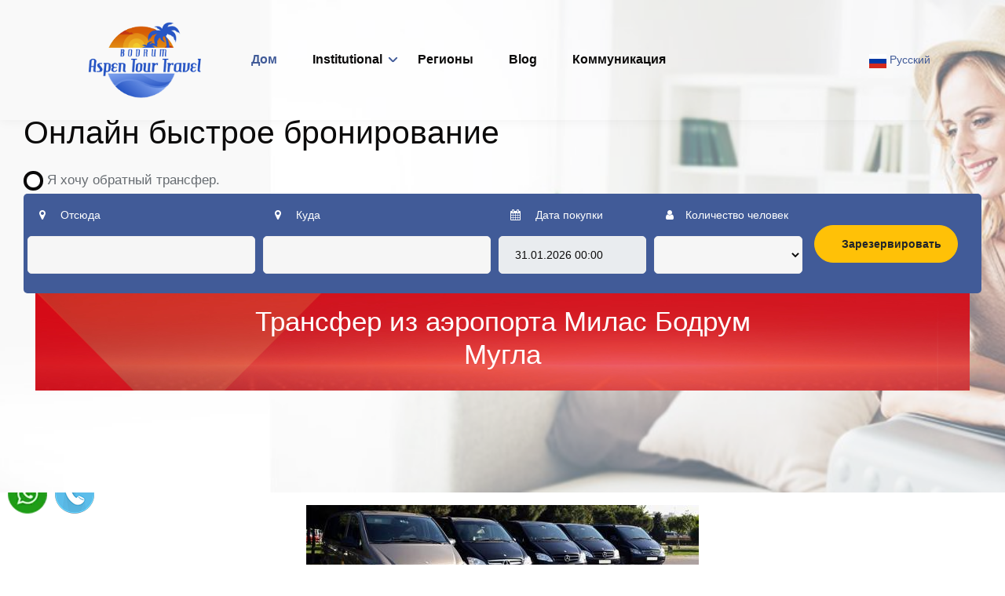

--- FILE ---
content_type: text/html; charset=UTF-8
request_url: https://www.milasairportbodrumtransfer.com/transfer-iz-aeroporta-milas-bodrum-mugla/
body_size: 4789
content:
<!DOCTYPE html>
<html lang="tr">
 <head> <meta name="google-site-verification" content="aahzGtBTAK9gIxxsDoJGxKmbJXSqXcQ5ueGclWiJxb8" /> <meta name='wmail-verification' content='c57b42291483caa2c0f5bc6249c866a2' /> <meta name="yandex-verification" content="77c42487336cf33b" /><meta name="msvalidate.01" content="423F8395623A822661E95FF010C18293" /> <meta name="p:domain_verify" content="43c1ee1eb8b178adb79ba1bd28f17296"/> <meta name="wot-verification" content="b82712bf66af9113f03f"/> <meta name="msvalidate.01" content="FE5C372EF996478A2B521ECEED5BF32E" /> <!-- Global site tag (gtag.js) - Google Ads: 624977159 --> <script async src="https://www.googletagmanager.com/gtag/js?id=AW-624977159"></script> <script> window.dataLayer = window.dataLayer || []; function gtag(){dataLayer.push(arguments);} gtag('js', new Date()); gtag('config', 'AW-624977159'); </script><meta name="ahrefs-site-verification" content="fdb1d98c8368bb12bdd2dd0fb70f9596bf8eeea10a0e4bdf1b99a3cbf372c45a"><html><meta charset="utf-8"><meta http-equiv="X-UA-Compatible" content="IE=edge"><meta name="viewport" content="width=device-width, initial-scale=1"><meta name="theme-color" content="#145292"><meta name="msapplication-navbutton-color" content="#145292"><meta name="apple-mobile-web-app-capable" content="yes"><meta name="apple-mobile-web-app-status-bar-style" content="Black"><title>Трансфер из аэропорта Милас Бодрум Мугла</title><meta name="author" content="Трансфер из аэропорта Милас Бодрум Мугла"><meta name="robots" content="index,follow" /><meta name="publisher" content="Трансфер из аэропорта Милас Бодрум Мугла" /><meta name="content-language" content="tr" /> <meta name="description" content="" /><meta property="og:title" content="Трансфер из аэропорта Милас Бодрум Мугла" /><meta property="og:description" content="" /><meta property="og:url" content="https://www.milasairportbodrumtransfer.com/" /><meta property="og:image" content="https://www.milasairportbodrumtransfer.com/panel/upload/bolgeler/2fc21c2e2d2a55b43c21e817c625cd64_on.jpg" /><meta property="og:type" content="article" /><meta name="twitter:card" content="summary"></meta><meta name="twitter:title" content="Трансфер из аэропорта Милас Бодрум Мугла"><meta name="twitter:description" content=""><link rel="preload" href="https://www.milasairportbodrumtransfer.com/css/bootstrap/index.css" as="style" > <link rel="preload" href="https://www.milasairportbodrumtransfer.com/css/fonts/fontawesome-webfont.woff2?v=4.7.0" as="font" type="font/woff2" crossorigin> <link rel="shortcut icon" type="image/x-icon" href="https://www.milasairportbodrumtransfer.com/panel/upload/logo/fav/s/fav-69.jpg" /><link type="text/css" rel="stylesheet" href="https://www.milasairportbodrumtransfer.com/css/bootstrap/index.css" /><link rel="preload" as="image" href="https://www.milasairportbodrumtransfer.com/images/ailess.webp"><link rel="canonical" href="https://www.milasairportbodrumtransfer.com/"><style>#preloader{position:fixed;top:0;left:0;right:0;bottom:0;z-index:9999999;background:#f5f5f5}#status{width:160px;height:15px;position:absolute;left:50%;top:50%;background-repeat:no-repeat;background-position:center;margin:-7.5px 0 0 -80px}</style><script type="text/javascript">window.onload=function(){document.getElementById("preloader").style.display="none";}</script> </head> <body> <div id="preloader" align="center"><div id="status">...</div></div> <header class="header header-style-03"> <div class="container"> <div class="row"> <div class="col-sm-12"> <nav class="navbar navbar-static-top navbar-expand-lg"> <button type="button" class="navbar-toggler" data-toggle="collapse" data-target=".navbar-collapse"><i class="fa fa-align-left"></i></button> <a class="navbar-brand" href="https://www.milasairportbodrumtransfer.com/" title="Дом"><img class=" img-fluid" src="https://www.milasairportbodrumtransfer.com/panel/upload/logo/s/logo_1709817185.png" width="254" height="65" alt="logo"> </a> <div class="navbar-collapse collapse" style="float:right"> <ul class="nav navbar-nav" > <li class="nav-item active"> <a class="nav-link " href="https://www.milasairportbodrumtransfer.com/" title="Дом" >Дом</a> </li> <li class="dropdown nav-item"> <a title="Institutional" rel="nofollow" href="javascript:;" class="nav-link menubar" data-toggle="dropdown">Institutional</a> <ul class="dropdown-menu"> <li><a class="dropdown-item"href="https://www.milasairportbodrumtransfer.com/hakkimizda" title="Hakkımızda">Hakkımızda</a></li><li><a class="dropdown-item"href="https://www.milasairportbodrumtransfer.com/gizlilik-politikasi" title="Gizlilik Politikası">Gizlilik Politikası</a></li><li><a class="dropdown-item"href="https://www.milasairportbodrumtransfer.com/yasal-uyari" title="Yasal Uyarı">Yasal Uyarı</a></li><li><a class="dropdown-item"href="https://www.milasairportbodrumtransfer.com/teslimat-ve-iade-sozlesmesi" title="Teslimat ve İade Sözleşmesi ">Teslimat ve İade Sözleşmesi </a></li><li><a class="dropdown-item"href="https://www.milasairportbodrumtransfer.com/cerez-politikasi" title="Çerez Politikası">Çerez Politikası</a></li><li><a class="dropdown-item"href="https://www.milasairportbodrumtransfer.com/bodrum-transfer" title="Bodrum Transfer">Bodrum Transfer</a></li> </ul> </li> <li class="nav-item "> <a class="nav-link" href="https://www.milasairportbodrumtransfer.com/regions" title="Регионы">Регионы</a> </li> <li class="nav-item "><a class="nav-link" href="https://www.milasairportbodrumtransfer.com/Blog" title="Blog">Blog</a></li> <li class="nav-item "><a class="nav-link" href="https://www.milasairportbodrumtransfer.com/iletisim" title="Коммуникация">Коммуникация</a></li> </ul> </div> <div class=" ml-auto mr-5 mr-lg-0 pr-lg-0"> <ul class="nav ml-1 ml-lg-2 align-self-center"> <li class="dropdown nav-item"> <a rel="nofollow" href="javascript:;" class="nav-link white-text" data-toggle="dropdown" title="Русский" ><img src="https://www.milasairportbodrumtransfer.com/dil/img/ru.png" width="22" height="18" alt="Русский" /> Русский </a> <ul class="dropdown-menu"> <li><a class="dropdown-item" href="https://www.milasairportbodrumtransfer.com/tr"><img src="https://www.milasairportbodrumtransfer.com/dil/img/tr.png" width="22" height="18" alt="Turkish" /> Turkish</a></li> <li><a class="dropdown-item" href="https://www.milasairportbodrumtransfer.com/en"><img src="https://www.milasairportbodrumtransfer.com/dil/img/en.png" width="22" height="18" alt="English" style="width:20; height:20" /> English</a></li> <li><a class="dropdown-item" href="https://www.milasairportbodrumtransfer.com/de"><img src="https://www.milasairportbodrumtransfer.com/dil/img/de.png" width="22" height="18" alt="German" style="width:20; height:20" /> German</a></li> <li><a class="dropdown-item" href="https://www.milasairportbodrumtransfer.com/ru"><img src="https://www.milasairportbodrumtransfer.com/dil/img/ru.png" width="22" height="18" alt="Russian" style="width:20; height:20" /> Russian</a></li></ul> </li> </ul> </div> </nav> </div> </div> </div> </header> <section class="banner align-items-center d-flex space-ptb bg-holder bg-ati" style="background-image: url(https://www.milasairportbodrumtransfer.com/images/ailess.webp); z-index:2;"> <div class="col-md-12 mt-3 p-5 mx-auto"> <span class="anatitle2">Онлайн быстрое бронирование<br></span><br> <div class="form-group mb-2"> <div class="custom-control custom-checkbox"> <input type="checkbox" class="custom-control-input tikla" value="1" id="customCheck1" onClick="seyir();"> <label class="custom-control-label donus tikla" for="customCheck1">&nbsp;&nbsp;&nbsp;Я хочу обратный трансфер.</label> </div> </div> <div class=" rezer border-radius p-2 " style=""> <form class="form-row" method="post" action="https://www.milasairportbodrumtransfer.com/booking"> <div class="form-group col-md-6 form-row "> <div class="col-md-6 mb-3"><label for="alisyeri"><i class="fa fa-map-marker icon"></i> Отсюда</label><input type="text" id="alisyeri" name="alisyeri" class="form-control z-index-9" placeholder="" autocomplete="off" required><input type="hidden" id="alat" name="alat" required><input type="hidden" id="along" name="along" required></div><div class="col-md-6 mb-3"><label for="varisyeri"><i class="fa fa-map-marker icon"></i> Куда</label><input type="text" id="varisyeri" name="varisyeri" class="form-control z-index-9" placeholder="" autocomplete="off" required><input type="hidden" id="blat" name="blat"required><input type="hidden" id="blong" name="blong" required></div> </div> <div class="form-group col-md-4 form-row "><div class="col-7 col-lg-6 col-sm-6 col-xs-7 mb-3"><label for="alistarih"> <i class="fa fa-calendar icon"></i> Дата покупки</label> <input type="text" id="alistarih" name="alistarih" value="31.01.2026 00:00" class="form-control takvim " autocomplete="off" readonly required > </div><div class="col-5 col-lg-6 col-sm-6 col-xs-5 mb-3"><label><i class="fa fa-user icon"></i>Количество человек</label><select name="kisisayi" class="form-control " required><option value=""></option><option value="1">1</option><option value="2">2</option><option value="3">3</option><option value="4">4</option><option value="5">5</option><option value="6">6</option><option value="7">7</option><option value="8">8</option><option value="9">9</option><option value="10">10</option><option value="11">11</option><option value="12">12</option><option value="13">13</option><option value="14">14</option><option value="15">15</option></select> </div> <div class="col-7 col-lg-6 col-sm-6 col-xs-6 mb-3 donustarih " style="display:none;" ><label for="donustarih"> <i class="fa fa-calendar icon"></i> Дата возвращения</label> <input type="hidden" id="donus" name="hizmeti" value="0" > <input type="text" id="donustarih" name="donustarih" value="31.01.2026 00:00" class="form-control takvim readonly " autocomplete="off" onkeydown="return false;" readonly > </div><div class="col-5 col-lg-6 col-sm-6 col-xs-6 mb-3 donuskisi "style="display:none;" ><label><i class="fa fa-user icon"></i>Количество человек</label><select name="donuskisi" class="form-control "><option value=""></option><option value="1">1</option><option value="2">2</option><option value="3">3</option><option value="4">4</option><option value="5">5</option><option value="6">6</option><option value="7">7</option><option value="8">8</option><option value="9">9</option><option value="10">10</option><option value="11">11</option><option value="12">12</option><option value="13">13</option><option value="14">14</option><option value="15">15</option></select> </div> </div> <div class="form-group mb-3 col-md-2 p-3"><label >&nbsp;</label> <button type="submit" class="btn btn-warning btn-block">Зарезервировать</button> </div> </form> </div> <div class="col-lg-12 "> <section class="header-inner bg-overlay-black-60" style="background-image: url('https://www.milasairportbodrumtransfer.com/images/header_13bc4f33.webp');"> <div class="container"> <div class="row justify-content-center"> <div class="col-md-8 p-4"> <div class="header-inner-title text-center"> <h1 class="text-white font-weight-normal">Трансфер из аэропорта Милас Бодрум Мугла</h1> </div> </div> </div> </div> </section> </div> </div> </section> <section class="p-4"> <div class="container"> <div class="row"> <div class="col-lg-12 col-md-12 col-12"> </div> <div class="col-lg-12 col-md-12 col-12"> <center><img data-src="https://www.milasairportbodrumtransfer.com/panel/upload/bolgeler/sm/2fc21c2e2d2a55b43c21e817c625cd64_on.jpg" width="500" height="145" alt="Трансфер из аэропорта Милас Бодрум Мугла" class="lazy img-fluid" ></center></div> </div></div> </section> <footer class="footer space-pt bg-holder bg-atif"> <div class="container"> <div class="row"> <div class="col-lg-4 col-md-6"> <div class="footer-contact-info text-center "> <center><a href="https://www.milasairportbodrumtransfer.com/" title="Дом"><img class=" mb-4 img-fluid lazy " src="blank.gif" data-src="https://www.milasairportbodrumtransfer.com/panel/upload/logo/s/logo_1709817185.png" width="254" height="65" alt="logo" style="max-height:113px"></a></center> <p class="mb-2 mb-sm-4 text-beyaz">Torba Mah. Mustafa Kemal Atatürk Cad. No:55 Bodrum / Muğla</p> <h6 class="mb-2 mb-sm-4 font-weight-bold text-beyaz" style="direction:ltr !important;"><i class="fas fa-phone-volume mr-3 fa-fw text-secondary mb-2 mb-sm-0"></i> <a href="tel:+905550520710" class="text-secondary" title="Phone">+90555 052 0710</a></h6> <h6 class="mb-2 mb-sm-4 font-weight-bold text-beyaz" style="direction:ltr !important;"><i class="fas fa-phone-volume mr-3 fa-fw text-secondary mb-2 mb-sm-0"></i> <a href="tel:08503044648" class="text-secondary" title="Phone">08503044648</a></h6><h6 class="mb-2 mb-sm-4 font-weight-bold text-beyaz" style="direction:ltr !important;"><i class="fas fa-phone-volume mr-3 fa-fw text-secondary mb-2 mb-sm-0"></i> <a href="tel:+905550530710" class="text-secondary" title="Phone">+90555 053 07 10</a></h6><h6 class="mb-2 mb-sm-4 font-weight-bold text-beyaz" style="direction:ltr !important;"><i class="fas fa-phone-volume mr-3 fa-fw text-secondary mb-2 mb-sm-0"></i> <a href="tel:+905445720760" class="text-secondary" title="Phone">+90544 572 0760</a></h6> </div> </div> <div class="col-lg-3 col-md-6 mt-4 mt-md-0 pl-lg-5 text-center"><center> <a rel="nofollow" href="https://www.tursab.org.tr/tr/ddsv" title="Türsab" target="_blank"> <img class="lazy " src="blank.gif" data-src="https://www.milasairportbodrumtransfer.com/panel/upload/logo/tursab/tr/fav-69.png" alt="türsab" width="290" height="132" style="margin-bottom:15px; height:100px; max-width:199px" > </a> <img class="lazy " src="blank.gif" data-src="https://www.milasairportbodrumtransfer.com/images/securepaymentt.webp" alt="securepayment" width="211" height="100" style="height:100px; max-width:199px"></center> </div> <div class="col-lg-2 col-md-6 mt-4 mt-lg-0"> <h6 class="text-secondary mb-2 mb-sm-4">Institutional</h6> <div class="footer-link"> <ul class="list-unstyled mb-0"> <li><a rel="canonical" href="https://www.milasairportbodrumtransfer.com/hakkimizda" title="Hakkımızda">Hakkımızda</a></li><li><a rel="canonical" href="https://www.milasairportbodrumtransfer.com/gizlilik-politikasi" title="Gizlilik Politikası">Gizlilik Politikası</a></li><li><a rel="canonical" href="https://www.milasairportbodrumtransfer.com/yasal-uyari" title="Yasal Uyarı">Yasal Uyarı</a></li><li><a rel="canonical" href="https://www.milasairportbodrumtransfer.com/teslimat-ve-iade-sozlesmesi" title="Teslimat ve İade Sözleşmesi ">Teslimat ve İade Sözleşmesi </a></li><li><a rel="canonical" href="https://www.milasairportbodrumtransfer.com/cerez-politikasi" title="Çerez Politikası">Çerez Politikası</a></li><li><a rel="canonical" href="https://www.milasairportbodrumtransfer.com/bodrum-transfer" title="Bodrum Transfer">Bodrum Transfer</a></li> </ul> </div> </div> <div class="col-lg-3 col-md-6 mt-4 mt-lg-0"> <h6 class="text-secondary mb-2 mb-sm-4">Поддерживать</h6> <div class="footer-link"> <ul class="list-unstyled mb-0"> <li><a href="https://www.milasairportbodrumtransfer.com/faq" title="faq" >Часто задаваемые вопросы</a></li> <li ><a href="https://www.milasairportbodrumtransfer.com/iletisim" title="iletisim">Коммуникация</a></li> </ul> </div> </div> </div> </div> <div class="footer-bottom mt-3 mt-md-5 py-4"> <div class="container"> <div class="row"> <div class="col-lg-8 text-center text-lg-left mb-3 mb-lg-0"> <ul class="list-unstyled mb-0 social-icon"><li><a rel="nofollow" href="https://www.youtube.com/c/viptransferbodrum " target="_blank" title="Youtube" class="yout"><i class="fa fa-youtube-play" aria-hidden="true"></i></a> </li><li><a rel="nofollow" href="https://www.facebook.com/newmoontravel/" target="_blank" title="Facebook" class="fb1"><i class="fa fa-facebook" aria-hidden="true"></i></a> </li><li><a rel="nofollow" href="https://www.instagram.com/bodrumsviptransfers/" target="_blank" title="instagram"class="inst"><i class="fa fa-instagram" aria-hidden="true"></i></a> </li><li><a rel="nofollow" href="https://twitter.com/viptransferbdrm" target="_blank" title="Twiter" class="tw1"><i class="fa fa-twitter" aria-hidden="true"></i></a> </li><li><a rel="nofollow" href="https://plus.google.com/u/0/+viptransferbodrum" target="_blank" title="Google Plus" class="gp1"><i class="fa fa-google-plus" aria-hidden="true"></i></a> </li> </ul> </div> <div class="col-lg-4 text-center text-lg-right"> <p class="mb-0">© 2024 Bodrum Aspen Tour Travel</p> </div> </div> </div> </div> </footer> <div id="back-to-top" class="back-to-top"><i class="fa fa-arrow-up" ></i></div> <div id="whatsapp"><a rel="nofollow" href="https://wa.me/905550520710" target="_blank" title="Whatsapp"></a></div><div id="phone"><a rel="nofollow" href="tel:+905550520710" title="Phone"></a></div> <script type="text/javascript" src="https://www.milasairportbodrumtransfer.com/js/jquery-3.2.1.min.js" defer ></script> <script src="https://cdn.jsdelivr.net/npm/bootstrap@5.3.0-alpha3/dist/js/bootstrap.bundle.min.js" integrity="sha384-ENjdO4Dr2bkBIFxQpeoTz1HIcje39Wm4jDKdf19U8gI4ddQ3GYNS7NTKfAdVQSZe" crossorigin="anonymous"></script><script type="text/javascript" src="https://www.milasairportbodrumtransfer.com/js/jquery.datetimepicker.full.js" defer ></script><script src="https://www.milasairportbodrumtransfer.com/js/lazyload.js" defer ></script> <script defer src="https://maps.googleapis.com/maps/api/js?key=AIzaSyB8Wn-AqZnkpsatZGIw3ge3z5T5QCsHoBE&libraries=places"></script> <script type="text/javascript" src="https://www.milasairportbodrumtransfer.com/js/custom.js" defer ></script> </body></html>

--- FILE ---
content_type: text/css
request_url: https://www.milasairportbodrumtransfer.com/css/bootstrap/index.css
body_size: 43297
content:
 :root{--blue:#007bff;--indigo:#6610f2;--purple:#6f42c1;--pink:#e83e8c;--red:#dc3545;--orange:#fd7e14;--yellow:#ffc107;--green:#28a745;--teal:#20c997;--cyan:#17a2b8;--white:#fff;--gray:#6c757d;--gray-dark:#343a40;--primary:#007bff;--secondary:#6c757d;--success:#28a745;--info:#17a2b8;--warning:#ffc107;--danger:#dc3545;--light:#f8f9fa;--dark:#343a40;--breakpoint-xs:0;--breakpoint-sm:576px;--breakpoint-md:768px;--breakpoint-lg:992px;--breakpoint-xl:1200px;--font-family-sans-serif:-apple-system,BlinkMacSystemFont,"Segoe UI",Roboto,"Helvetica Neue",Arial,"Noto Sans",sans-serif,"Apple Color Emoji","Segoe UI Emoji","Segoe UI Symbol","Noto Color Emoji";--font-family-monospace:SFMono-Regular,Menlo,Monaco,Consolas,"Liberation Mono","Courier New",monospace }*,::after,::before{box-sizing:border-box }html{font-family:sans-serif;line-height:1.15;-webkit-text-size-adjust:100%;-webkit-tap-highlight-color:transparent }article,aside,figcaption,figure,footer,header,hgroup,main,nav,section{display:block }body{margin:0;font-family:-apple-system,BlinkMacSystemFont,"Segoe UI",Roboto,"Helvetica Neue",Arial,"Noto Sans",sans-serif,"Apple Color Emoji","Segoe UI Emoji","Segoe UI Symbol","Noto Color Emoji";font-size:1rem;font-weight:400;line-height:1.5;color:#212529;text-align:left;background-color:#fff }[tabindex="-1"]:focus{outline:0!important }hr{box-sizing:content-box;height:0;overflow:visible }h1,h2,h3,h4,h5,h6{margin-top:0;margin-bottom:.5rem }p{margin-top:0;margin-bottom:1rem }abbr[data-original-title],abbr[title]{text-decoration:underline;-webkit-text-decoration:underline dotted;text-decoration:underline dotted;cursor:help;border-bottom:0;-webkit-text-decoration-skip-ink:none;text-decoration-skip-ink:none }address{margin-bottom:1rem;font-style:normal;line-height:inherit }dl,ol,ul{margin-top:0;margin-bottom:1rem }ol ol,ol ul,ul ol,ul ul{margin-bottom:0 }dt{font-weight:700 }dd{margin-bottom:.5rem;margin-left:0 }blockquote{margin:0 0 1rem }b,strong{font-weight:bolder }small{font-size:80% }sub,sup{position:relative;font-size:75%;line-height:0;vertical-align:baseline }sub{bottom:-.25em }sup{top:-.5em }a{color:#007bff;text-decoration:none;background-color:transparent }a:hover{color:#0056b3;text-decoration:underline }a:not([href]):not([tabindex]){color:inherit;text-decoration:none }a:not([href]):not([tabindex]):focus,a:not([href]):not([tabindex]):hover{color:inherit;text-decoration:none }a:not([href]):not([tabindex]):focus{outline:0 }code,kbd,pre,samp{font-family:SFMono-Regular,Menlo,Monaco,Consolas,"Liberation Mono","Courier New",monospace;font-size:1em }pre{margin-top:0;margin-bottom:1rem;overflow:auto }figure{margin:0 0 1rem }img{vertical-align:middle;border-style:none }svg{overflow:hidden;vertical-align:middle }table{border-collapse:collapse }caption{padding-top:.75rem;padding-bottom:.75rem;color:#6c757d;text-align:left;caption-side:bottom }th{text-align:inherit }label{display:inline-block;margin-bottom:.5rem }button{border-radius:0 }button:focus{outline:1px dotted;outline:5px auto -webkit-focus-ring-color }button,input,optgroup,select,textarea{margin:0;font-family:inherit;font-size:inherit;line-height:inherit }button,input{overflow:visible }button,select{text-transform:none }select{word-wrap:normal }[type=button],[type=reset],[type=submit],button{-webkit-appearance:button }[type=button]:not(:disabled),[type=reset]:not(:disabled),[type=submit]:not(:disabled),button:not(:disabled){cursor:pointer }[type=button]::-moz-focus-inner,[type=reset]::-moz-focus-inner,[type=submit]::-moz-focus-inner,button::-moz-focus-inner{padding:0;border-style:none }input[type=checkbox],input[type=radio]{box-sizing:border-box;padding:0 }input[type=date],input[type=datetime-local],input[type=month],input[type=time]{-webkit-appearance:listbox }textarea{overflow:auto;resize:vertical }fieldset{min-width:0;padding:0;margin:0;border:0 }legend{display:block;width:100%;max-width:100%;padding:0;margin-bottom:.5rem;font-size:1.5rem;line-height:inherit;color:inherit;white-space:normal }progress{vertical-align:baseline }[type=number]::-webkit-inner-spin-button,[type=number]::-webkit-outer-spin-button{height:auto }[type=search]{outline-offset:-2px;-webkit-appearance:none }[type=search]::-webkit-search-decoration{-webkit-appearance:none }::-webkit-file-upload-button{font:inherit;-webkit-appearance:button }output{display:inline-block }summary{display:list-item;cursor:pointer }template{display:none }[hidden]{display:none!important }.h1,.h2,.h3,.h4,.h5,.h6,h1,h2,h3,h4,h5,h6{margin-bottom:.5rem;font-weight:500;line-height:1.2 }.h1,h1{font-size:2.5rem }.h2,h2{font-size:2rem }.h3,h3{font-size:1.75rem }.h4,h4{font-size:1.5rem }.h5,h5{font-size:1.25rem }.h6,h6{font-size:1rem }.lead{font-size:1.25rem;font-weight:300 }.display-1{font-size:6rem;font-weight:300;line-height:1.2 }.display-2{font-size:5.5rem;font-weight:300;line-height:1.2 }.display-3{font-size:4.5rem;font-weight:300;line-height:1.2 }.display-4{font-size:3.5rem;font-weight:300;line-height:1.2 }hr{margin-top:1rem;margin-bottom:1rem;border:0;border-top:1px solid rgba(0,0,0,.1) }.small,small{font-size:80%;font-weight:400 }.mark,mark{padding:.2em;background-color:#fcf8e3 }.list-unstyled{padding-left:0;list-style:none }.list-inline{padding-left:0;list-style:none }.list-inline-item{display:inline-block }.list-inline-item:not(:last-child){margin-right:.5rem }.initialism{font-size:90%;text-transform:uppercase }.blockquote{margin-bottom:1rem;font-size:1.25rem }.blockquote-footer{display:block;font-size:80%;color:#6c757d }.blockquote-footer::before{content:"\2014\00A0" }.img-fluid{max-width:100%;height:auto }.img-thumbnail{padding:.25rem;background-color:#fff;border:1px solid #dee2e6;border-radius:.25rem;max-width:100%;height:auto }.figure{display:inline-block }.figure-img{margin-bottom:.5rem;line-height:1 }.figure-caption{font-size:90%;color:#6c757d }code{font-size:87.5%;color:#e83e8c;word-break:break-word }a>code{color:inherit }kbd{padding:.2rem .4rem;font-size:87.5%;color:#fff;background-color:#212529;border-radius:.2rem }kbd kbd{padding:0;font-size:100%;font-weight:700 }pre{display:block;font-size:87.5%;color:#212529 }pre code{font-size:inherit;color:inherit;word-break:normal }.pre-scrollable{max-height:340px;overflow-y:scroll }.container{width:100%;padding-right:15px;padding-left:15px;margin-right:auto;margin-left:auto }@media (min-width:576px){.container{max-width:540px }}@media (min-width:768px){.container{max-width:720px }}@media (min-width:992px){.container{max-width:960px }}@media (min-width:1200px){.container{max-width:1140px }}.container-fluid{width:100%;padding-right:15px;padding-left:15px;margin-right:auto;margin-left:auto }.row{display:-ms-flexbox;display:flex;-ms-flex-wrap:wrap;flex-wrap:wrap;margin-right:-15px;margin-left:-15px }.no-gutters{margin-right:0;margin-left:0 }.no-gutters>.col,.no-gutters>[class*=col-]{padding-right:0;padding-left:0 }.col,.col-1,.col-10,.col-11,.col-12,.col-2,.col-3,.col-4,.col-5,.col-6,.col-7,.col-8,.col-9,.col-auto,.col-lg,.col-lg-1,.col-lg-10,.col-lg-11,.col-lg-12,.col-lg-2,.col-lg-3,.col-lg-4,.col-lg-5,.col-lg-6,.col-lg-7,.col-lg-8,.col-lg-9,.col-lg-auto,.col-md,.col-md-1,.col-md-10,.col-md-11,.col-md-12,.col-md-2,.col-md-3,.col-md-4,.col-md-5,.col-md-6,.col-md-7,.col-md-8,.col-md-9,.col-md-auto,.col-sm,.col-sm-1,.col-sm-10,.col-sm-11,.col-sm-12,.col-sm-2,.col-sm-3,.col-sm-4,.col-sm-5,.col-sm-6,.col-sm-7,.col-sm-8,.col-sm-9,.col-sm-auto,.col-xl,.col-xl-1,.col-xl-10,.col-xl-11,.col-xl-12,.col-xl-2,.col-xl-3,.col-xl-4,.col-xl-5,.col-xl-6,.col-xl-7,.col-xl-8,.col-xl-9,.col-xl-auto{position:relative;width:100%;padding-right:15px;padding-left:15px }.col{-ms-flex-preferred-size:0;flex-basis:0;-ms-flex-positive:1;flex-grow:1;max-width:100% }.col-auto{-ms-flex:0 0 auto;flex:0 0 auto;width:auto;max-width:100% }.col-1{-ms-flex:0 0 8.333333%;flex:0 0 8.333333%;max-width:8.333333% }.col-2{-ms-flex:0 0 16.666667%;flex:0 0 16.666667%;max-width:16.666667% }.col-3{-ms-flex:0 0 25%;flex:0 0 25%;max-width:25% }.col-4{-ms-flex:0 0 33.333333%;flex:0 0 33.333333%;max-width:33.333333% }.col-5{-ms-flex:0 0 41.666667%;flex:0 0 41.666667%;max-width:41.666667% }.col-6{-ms-flex:0 0 50%;flex:0 0 50%;max-width:50% }.col-7{-ms-flex:0 0 58.333333%;flex:0 0 58.333333%;max-width:58.333333% }.col-8{-ms-flex:0 0 66.666667%;flex:0 0 66.666667%;max-width:66.666667% }.col-9{-ms-flex:0 0 75%;flex:0 0 75%;max-width:75% }.col-10{-ms-flex:0 0 83.333333%;flex:0 0 83.333333%;max-width:83.333333% }.col-11{-ms-flex:0 0 91.666667%;flex:0 0 91.666667%;max-width:91.666667% }.col-12{-ms-flex:0 0 100%;flex:0 0 100%;max-width:100% }.order-first{-ms-flex-order:-1;order:-1 }.order-last{-ms-flex-order:13;order:13 }.order-0{-ms-flex-order:0;order:0 }.order-1{-ms-flex-order:1;order:1 }.order-2{-ms-flex-order:2;order:2 }.order-3{-ms-flex-order:3;order:3 }.order-4{-ms-flex-order:4;order:4 }.order-5{-ms-flex-order:5;order:5 }.order-6{-ms-flex-order:6;order:6 }.order-7{-ms-flex-order:7;order:7 }.order-8{-ms-flex-order:8;order:8 }.order-9{-ms-flex-order:9;order:9 }.order-10{-ms-flex-order:10;order:10 }.order-11{-ms-flex-order:11;order:11 }.order-12{-ms-flex-order:12;order:12 }.offset-1{margin-left:8.333333% }.offset-2{margin-left:16.666667% }.offset-3{margin-left:25% }.offset-4{margin-left:33.333333% }.offset-5{margin-left:41.666667% }.offset-6{margin-left:50% }.offset-7{margin-left:58.333333% }.offset-8{margin-left:66.666667% }.offset-9{margin-left:75% }.offset-10{margin-left:83.333333% }.offset-11{margin-left:91.666667% }@media (min-width:576px){.col-sm{-ms-flex-preferred-size:0;flex-basis:0;-ms-flex-positive:1;flex-grow:1;max-width:100% }.col-sm-auto{-ms-flex:0 0 auto;flex:0 0 auto;width:auto;max-width:100% }.col-sm-1{-ms-flex:0 0 8.333333%;flex:0 0 8.333333%;max-width:8.333333% }.col-sm-2{-ms-flex:0 0 16.666667%;flex:0 0 16.666667%;max-width:16.666667% }.col-sm-3{-ms-flex:0 0 25%;flex:0 0 25%;max-width:25% }.col-sm-4{-ms-flex:0 0 33.333333%;flex:0 0 33.333333%;max-width:33.333333% }.col-sm-5{-ms-flex:0 0 41.666667%;flex:0 0 41.666667%;max-width:41.666667% }.col-sm-6{-ms-flex:0 0 50%;flex:0 0 50%;max-width:50% }.col-sm-7{-ms-flex:0 0 58.333333%;flex:0 0 58.333333%;max-width:58.333333% }.col-sm-8{-ms-flex:0 0 66.666667%;flex:0 0 66.666667%;max-width:66.666667% }.col-sm-9{-ms-flex:0 0 75%;flex:0 0 75%;max-width:75% }.col-sm-10{-ms-flex:0 0 83.333333%;flex:0 0 83.333333%;max-width:83.333333% }.col-sm-11{-ms-flex:0 0 91.666667%;flex:0 0 91.666667%;max-width:91.666667% }.col-sm-12{-ms-flex:0 0 100%;flex:0 0 100%;max-width:100% }.order-sm-first{-ms-flex-order:-1;order:-1 }.order-sm-last{-ms-flex-order:13;order:13 }.order-sm-0{-ms-flex-order:0;order:0 }.order-sm-1{-ms-flex-order:1;order:1 }.order-sm-2{-ms-flex-order:2;order:2 }.order-sm-3{-ms-flex-order:3;order:3 }.order-sm-4{-ms-flex-order:4;order:4 }.order-sm-5{-ms-flex-order:5;order:5 }.order-sm-6{-ms-flex-order:6;order:6 }.order-sm-7{-ms-flex-order:7;order:7 }.order-sm-8{-ms-flex-order:8;order:8 }.order-sm-9{-ms-flex-order:9;order:9 }.order-sm-10{-ms-flex-order:10;order:10 }.order-sm-11{-ms-flex-order:11;order:11 }.order-sm-12{-ms-flex-order:12;order:12 }.offset-sm-0{margin-left:0 }.offset-sm-1{margin-left:8.333333% }.offset-sm-2{margin-left:16.666667% }.offset-sm-3{margin-left:25% }.offset-sm-4{margin-left:33.333333% }.offset-sm-5{margin-left:41.666667% }.offset-sm-6{margin-left:50% }.offset-sm-7{margin-left:58.333333% }.offset-sm-8{margin-left:66.666667% }.offset-sm-9{margin-left:75% }.offset-sm-10{margin-left:83.333333% }.offset-sm-11{margin-left:91.666667% }}@media (min-width:768px){.col-md{-ms-flex-preferred-size:0;flex-basis:0;-ms-flex-positive:1;flex-grow:1;max-width:100% }.col-md-auto{-ms-flex:0 0 auto;flex:0 0 auto;width:auto;max-width:100% }.col-md-1{-ms-flex:0 0 8.333333%;flex:0 0 8.333333%;max-width:8.333333% }.col-md-2{-ms-flex:0 0 16.666667%;flex:0 0 16.666667%;max-width:16.666667% }.col-md-3{-ms-flex:0 0 25%;flex:0 0 25%;max-width:25% }.col-md-4{-ms-flex:0 0 33.333333%;flex:0 0 33.333333%;max-width:33.333333% }.col-md-5{-ms-flex:0 0 41.666667%;flex:0 0 41.666667%;max-width:41.666667% }.col-md-6{-ms-flex:0 0 50%;flex:0 0 50%;max-width:50% }.col-md-7{-ms-flex:0 0 58.333333%;flex:0 0 58.333333%;max-width:58.333333% }.col-md-8{-ms-flex:0 0 66.666667%;flex:0 0 66.666667%;max-width:66.666667% }.col-md-9{-ms-flex:0 0 75%;flex:0 0 75%;max-width:75% }.col-md-10{-ms-flex:0 0 83.333333%;flex:0 0 83.333333%;max-width:83.333333% }.col-md-11{-ms-flex:0 0 91.666667%;flex:0 0 91.666667%;max-width:91.666667% }.col-md-12{-ms-flex:0 0 100%;flex:0 0 100%;max-width:100% }.order-md-first{-ms-flex-order:-1;order:-1 }.order-md-last{-ms-flex-order:13;order:13 }.order-md-0{-ms-flex-order:0;order:0 }.order-md-1{-ms-flex-order:1;order:1 }.order-md-2{-ms-flex-order:2;order:2 }.order-md-3{-ms-flex-order:3;order:3 }.order-md-4{-ms-flex-order:4;order:4 }.order-md-5{-ms-flex-order:5;order:5 }.order-md-6{-ms-flex-order:6;order:6 }.order-md-7{-ms-flex-order:7;order:7 }.order-md-8{-ms-flex-order:8;order:8 }.order-md-9{-ms-flex-order:9;order:9 }.order-md-10{-ms-flex-order:10;order:10 }.order-md-11{-ms-flex-order:11;order:11 }.order-md-12{-ms-flex-order:12;order:12 }.offset-md-0{margin-left:0 }.offset-md-1{margin-left:8.333333% }.offset-md-2{margin-left:16.666667% }.offset-md-3{margin-left:25% }.offset-md-4{margin-left:33.333333% }.offset-md-5{margin-left:41.666667% }.offset-md-6{margin-left:50% }.offset-md-7{margin-left:58.333333% }.offset-md-8{margin-left:66.666667% }.offset-md-9{margin-left:75% }.offset-md-10{margin-left:83.333333% }.offset-md-11{margin-left:91.666667% }}@media (min-width:992px){.col-lg{-ms-flex-preferred-size:0;flex-basis:0;-ms-flex-positive:1;flex-grow:1;max-width:100% }.col-lg-auto{-ms-flex:0 0 auto;flex:0 0 auto;width:auto;max-width:100% }.col-lg-1{-ms-flex:0 0 8.333333%;flex:0 0 8.333333%;max-width:8.333333% }.col-lg-2{-ms-flex:0 0 16.666667%;flex:0 0 16.666667%;max-width:16.666667% }.col-lg-3{-ms-flex:0 0 25%;flex:0 0 25%;max-width:25% }.col-lg-4{-ms-flex:0 0 33.333333%;flex:0 0 33.333333%;max-width:33.333333% }.col-lg-5{-ms-flex:0 0 41.666667%;flex:0 0 41.666667%;max-width:41.666667% }.col-lg-6{-ms-flex:0 0 50%;flex:0 0 50%;max-width:50% }.col-lg-7{-ms-flex:0 0 58.333333%;flex:0 0 58.333333%;max-width:58.333333% }.col-lg-8{-ms-flex:0 0 66.666667%;flex:0 0 66.666667%;max-width:66.666667% }.col-lg-9{-ms-flex:0 0 75%;flex:0 0 75%;max-width:75% }.col-lg-10{-ms-flex:0 0 83.333333%;flex:0 0 83.333333%;max-width:83.333333% }.col-lg-11{-ms-flex:0 0 91.666667%;flex:0 0 91.666667%;max-width:91.666667% }.col-lg-12{-ms-flex:0 0 100%;flex:0 0 100%;max-width:100% }.order-lg-first{-ms-flex-order:-1;order:-1 }.order-lg-last{-ms-flex-order:13;order:13 }.order-lg-0{-ms-flex-order:0;order:0 }.order-lg-1{-ms-flex-order:1;order:1 }.order-lg-2{-ms-flex-order:2;order:2 }.order-lg-3{-ms-flex-order:3;order:3 }.order-lg-4{-ms-flex-order:4;order:4 }.order-lg-5{-ms-flex-order:5;order:5 }.order-lg-6{-ms-flex-order:6;order:6 }.order-lg-7{-ms-flex-order:7;order:7 }.order-lg-8{-ms-flex-order:8;order:8 }.order-lg-9{-ms-flex-order:9;order:9 }.order-lg-10{-ms-flex-order:10;order:10 }.order-lg-11{-ms-flex-order:11;order:11 }.order-lg-12{-ms-flex-order:12;order:12 }.offset-lg-0{margin-left:0 }.offset-lg-1{margin-left:8.333333% }.offset-lg-2{margin-left:16.666667% }.offset-lg-3{margin-left:25% }.offset-lg-4{margin-left:33.333333% }.offset-lg-5{margin-left:41.666667% }.offset-lg-6{margin-left:50% }.offset-lg-7{margin-left:58.333333% }.offset-lg-8{margin-left:66.666667% }.offset-lg-9{margin-left:75% }.offset-lg-10{margin-left:83.333333% }.offset-lg-11{margin-left:91.666667% }}@media (min-width:1200px){.col-xl{-ms-flex-preferred-size:0;flex-basis:0;-ms-flex-positive:1;flex-grow:1;max-width:100% }.col-xl-auto{-ms-flex:0 0 auto;flex:0 0 auto;width:auto;max-width:100% }.col-xl-1{-ms-flex:0 0 8.333333%;flex:0 0 8.333333%;max-width:8.333333% }.col-xl-2{-ms-flex:0 0 16.666667%;flex:0 0 16.666667%;max-width:16.666667% }.col-xl-3{-ms-flex:0 0 25%;flex:0 0 25%;max-width:25% }.col-xl-4{-ms-flex:0 0 33.333333%;flex:0 0 33.333333%;max-width:33.333333% }.col-xl-5{-ms-flex:0 0 41.666667%;flex:0 0 41.666667%;max-width:41.666667% }.col-xl-6{-ms-flex:0 0 50%;flex:0 0 50%;max-width:50% }.col-xl-7{-ms-flex:0 0 58.333333%;flex:0 0 58.333333%;max-width:58.333333% }.col-xl-8{-ms-flex:0 0 66.666667%;flex:0 0 66.666667%;max-width:66.666667% }.col-xl-9{-ms-flex:0 0 75%;flex:0 0 75%;max-width:75% }.col-xl-10{-ms-flex:0 0 83.333333%;flex:0 0 83.333333%;max-width:83.333333% }.col-xl-11{-ms-flex:0 0 91.666667%;flex:0 0 91.666667%;max-width:91.666667% }.col-xl-12{-ms-flex:0 0 100%;flex:0 0 100%;max-width:100% }.order-xl-first{-ms-flex-order:-1;order:-1 }.order-xl-last{-ms-flex-order:13;order:13 }.order-xl-0{-ms-flex-order:0;order:0 }.order-xl-1{-ms-flex-order:1;order:1 }.order-xl-2{-ms-flex-order:2;order:2 }.order-xl-3{-ms-flex-order:3;order:3 }.order-xl-4{-ms-flex-order:4;order:4 }.order-xl-5{-ms-flex-order:5;order:5 }.order-xl-6{-ms-flex-order:6;order:6 }.order-xl-7{-ms-flex-order:7;order:7 }.order-xl-8{-ms-flex-order:8;order:8 }.order-xl-9{-ms-flex-order:9;order:9 }.order-xl-10{-ms-flex-order:10;order:10 }.order-xl-11{-ms-flex-order:11;order:11 }.order-xl-12{-ms-flex-order:12;order:12 }.offset-xl-0{margin-left:0 }.offset-xl-1{margin-left:8.333333% }.offset-xl-2{margin-left:16.666667% }.offset-xl-3{margin-left:25% }.offset-xl-4{margin-left:33.333333% }.offset-xl-5{margin-left:41.666667% }.offset-xl-6{margin-left:50% }.offset-xl-7{margin-left:58.333333% }.offset-xl-8{margin-left:66.666667% }.offset-xl-9{margin-left:75% }.offset-xl-10{margin-left:83.333333% }.offset-xl-11{margin-left:91.666667% }}.table{width:100%;margin-bottom:1rem;color:#212529 }.table td,.table th{padding:.75rem;vertical-align:top;border-top:1px solid #dee2e6 }.table thead th{vertical-align:bottom;border-bottom:2px solid #dee2e6 }.table tbody+tbody{border-top:2px solid #dee2e6 }.table-sm td,.table-sm th{padding:.3rem }.table-bordered{border:1px solid #dee2e6 }.table-bordered td,.table-bordered th{border:1px solid #dee2e6 }.table-bordered thead td,.table-bordered thead th{border-bottom-width:2px }.table-borderless tbody+tbody,.table-borderless td,.table-borderless th,.table-borderless thead th{border:0 }.table-striped tbody tr:nth-of-type(odd){background-color:rgba(0,0,0,.05) }.table-hover tbody tr:hover{color:#212529;background-color:rgba(0,0,0,.075) }.table-primary,.table-primary>td,.table-primary>th{background-color:#b8daff }.table-primary tbody+tbody,.table-primary td,.table-primary th,.table-primary thead th{border-color:#7abaff }.table-hover .table-primary:hover{background-color:#9fcdff }.table-hover .table-primary:hover>td,.table-hover .table-primary:hover>th{background-color:#9fcdff }.table-secondary,.table-secondary>td,.table-secondary>th{background-color:#d6d8db }.table-secondary tbody+tbody,.table-secondary td,.table-secondary th,.table-secondary thead th{border-color:#b3b7bb }.table-hover .table-secondary:hover{background-color:#c8cbcf }.table-hover .table-secondary:hover>td,.table-hover .table-secondary:hover>th{background-color:#c8cbcf }.table-success,.table-success>td,.table-success>th{background-color:#c3e6cb }.table-success tbody+tbody,.table-success td,.table-success th,.table-success thead th{border-color:#8fd19e }.table-hover .table-success:hover{background-color:#b1dfbb }.table-hover .table-success:hover>td,.table-hover .table-success:hover>th{background-color:#b1dfbb }.table-info,.table-info>td,.table-info>th{background-color:#bee5eb }.table-info tbody+tbody,.table-info td,.table-info th,.table-info thead th{border-color:#86cfda }.table-hover .table-info:hover{background-color:#abdde5 }.table-hover .table-info:hover>td,.table-hover .table-info:hover>th{background-color:#abdde5 }.table-warning,.table-warning>td,.table-warning>th{background-color:#ffeeba }.table-warning tbody+tbody,.table-warning td,.table-warning th,.table-warning thead th{border-color:#ffdf7e }.table-hover .table-warning:hover{background-color:#ffe8a1 }.table-hover .table-warning:hover>td,.table-hover .table-warning:hover>th{background-color:#ffe8a1 }.table-danger,.table-danger>td,.table-danger>th{background-color:#f5c6cb }.table-danger tbody+tbody,.table-danger td,.table-danger th,.table-danger thead th{border-color:#ed969e }.table-hover .table-danger:hover{background-color:#f1b0b7 }.table-hover .table-danger:hover>td,.table-hover .table-danger:hover>th{background-color:#f1b0b7 }.table-light,.table-light>td,.table-light>th{background-color:#fdfdfe }.table-light tbody+tbody,.table-light td,.table-light th,.table-light thead th{border-color:#fbfcfc }.table-hover .table-light:hover{background-color:#ececf6 }.table-hover .table-light:hover>td,.table-hover .table-light:hover>th{background-color:#ececf6 }.table-dark,.table-dark>td,.table-dark>th{background-color:#c6c8ca }.table-dark tbody+tbody,.table-dark td,.table-dark th,.table-dark thead th{border-color:#95999c }.table-hover .table-dark:hover{background-color:#b9bbbe }.table-hover .table-dark:hover>td,.table-hover .table-dark:hover>th{background-color:#b9bbbe }.table-active,.table-active>td,.table-active>th{background-color:rgba(0,0,0,.075) }.table-hover .table-active:hover{background-color:rgba(0,0,0,.075) }.table-hover .table-active:hover>td,.table-hover .table-active:hover>th{background-color:rgba(0,0,0,.075) }.table .thead-dark th{color:#fff;background-color:#343a40;border-color:#454d55 }.table .thead-light th{color:#495057;background-color:#e9ecef;border-color:#dee2e6 }.table-dark{color:#fff;background-color:#343a40 }.table-dark td,.table-dark th,.table-dark thead th{border-color:#454d55 }.table-dark.table-bordered{border:0 }.table-dark.table-striped tbody tr:nth-of-type(odd){background-color:rgba(255,255,255,.05) }.table-dark.table-hover tbody tr:hover{color:#fff;background-color:rgba(255,255,255,.075) }@media (max-width:575.98px){.table-responsive-sm{display:block;width:100%;overflow-x:auto;-webkit-overflow-scrolling:touch }.table-responsive-sm>.table-bordered{border:0 }}@media (max-width:767.98px){.table-responsive-md{display:block;width:100%;overflow-x:auto;-webkit-overflow-scrolling:touch }.table-responsive-md>.table-bordered{border:0 }}@media (max-width:991.98px){.table-responsive-lg{display:block;width:100%;overflow-x:auto;-webkit-overflow-scrolling:touch }.table-responsive-lg>.table-bordered{border:0 }}@media (max-width:1199.98px){.table-responsive-xl{display:block;width:100%;overflow-x:auto;-webkit-overflow-scrolling:touch }.table-responsive-xl>.table-bordered{border:0 }}.table-responsive{display:block;width:100%;overflow-x:auto;-webkit-overflow-scrolling:touch }.table-responsive>.table-bordered{border:0 }.form-control{display:block;width:100%;height:calc(1.5em + .75rem + 2px);padding:.375rem .75rem;font-size:1rem;font-weight:400;line-height:1.5;color:#495057;background-color:#fff;background-clip:padding-box;border:1px solid #ced4da;border-radius:.25rem;transition:border-color .15s ease-in-out,box-shadow .15s ease-in-out }@media (prefers-reduced-motion:reduce){.form-control{transition:none }}.form-control::-ms-expand{background-color:transparent;border:0 }.form-control:focus{color:#495057;background-color:#fff;border-color:#80bdff;outline:0;box-shadow:0 0 0 .2rem rgba(0,123,255,.25) }.form-control::-webkit-input-placeholder{color:#6c757d;opacity:1 }.form-control::-moz-placeholder{color:#6c757d;opacity:1 }.form-control:-ms-input-placeholder{color:#6c757d;opacity:1 }.form-control::-ms-input-placeholder{color:#6c757d;opacity:1 }.form-control::placeholder{color:#6c757d;opacity:1 }.form-control:disabled,.form-control[readonly]{background-color:#e9ecef;opacity:1 }select.form-control:focus::-ms-value{color:#495057;background-color:#fff }.form-control-file,.form-control-range{display:block;width:100% }.col-form-label{padding-top:calc(.375rem + 1px);padding-bottom:calc(.375rem + 1px);margin-bottom:0;font-size:inherit;line-height:1.5 }.col-form-label-lg{padding-top:calc(.5rem + 1px);padding-bottom:calc(.5rem + 1px);font-size:1.25rem;line-height:1.5 }.col-form-label-sm{padding-top:calc(.25rem + 1px);padding-bottom:calc(.25rem + 1px);font-size:.875rem;line-height:1.5 }.form-control-plaintext{display:block;width:100%;padding-top:.375rem;padding-bottom:.375rem;margin-bottom:0;line-height:1.5;color:#212529;background-color:transparent;border:solid transparent;border-width:1px 0 }.form-control-plaintext.form-control-lg,.form-control-plaintext.form-control-sm{padding-right:0;padding-left:0 }.form-control-sm{height:calc(1.5em + .5rem + 2px);padding:.25rem .5rem;font-size:.875rem;line-height:1.5;border-radius:.2rem }.form-control-lg{height:calc(1.5em + 1rem + 2px);padding:.5rem 1rem;font-size:1.25rem;line-height:1.5;border-radius:.3rem }select.form-control[multiple],select.form-control[size]{height:auto }textarea.form-control{height:auto }.form-group{margin-bottom:1rem }.form-text{display:block;margin-top:.25rem }.form-row{display:-ms-flexbox;display:flex;-ms-flex-wrap:wrap;flex-wrap:wrap;margin-right:-5px;margin-left:-5px }.form-row>.col,.form-row>[class*=col-]{padding-right:5px;padding-left:5px }.form-check{position:relative;display:block;padding-left:1.25rem }.form-check-input{position:absolute;margin-top:.3rem;margin-left:-1.25rem }.form-check-input:disabled~.form-check-label{color:#6c757d }.form-check-label{margin-bottom:0 }.form-check-inline{display:-ms-inline-flexbox;display:inline-flex;-ms-flex-align:center;align-items:center;padding-left:0;margin-right:.75rem }.form-check-inline .form-check-input{position:static;margin-top:0;margin-right:.3125rem;margin-left:0 }.valid-feedback{display:none;width:100%;margin-top:.25rem;font-size:80%;color:#28a745 }.valid-tooltip{position:absolute;top:100%;z-index:5;display:none;max-width:100%;padding:.25rem .5rem;margin-top:.1rem;font-size:.875rem;line-height:1.5;color:#fff;background-color:rgba(40,167,69,.9);border-radius:.25rem }.form-control.is-valid,.was-validated .form-control:valid{border-color:#28a745;padding-right:calc(1.5em + .75rem);background-image:url("data:image/svg+xml,%3csvgxmlns='http://www.w3.org/2000/svg'viewBox='0088'%3e%3cpathfill='%2328a745'd='M2.36.73L.64.53c-.4-1.04.46-1.41.1-.8l1.11.43.4-3.8c.6-.631.6-.271.2.7l-44.6c-.43.5-.8.4-1.1.1z'/%3e%3c/svg%3e");background-repeat:no-repeat;background-position:center right calc(.375em + .1875rem);background-size:calc(.75em + .375rem) calc(.75em + .375rem) }.form-control.is-valid:focus,.was-validated .form-control:valid:focus{border-color:#28a745;box-shadow:0 0 0 .2rem rgba(40,167,69,.25) }.form-control.is-valid~.valid-feedback,.form-control.is-valid~.valid-tooltip,.was-validated .form-control:valid~.valid-feedback,.was-validated .form-control:valid~.valid-tooltip{display:block }.was-validated textarea.form-control:valid,textarea.form-control.is-valid{padding-right:calc(1.5em + .75rem);background-position:top calc(.375em + .1875rem) right calc(.375em + .1875rem) }.custom-select.is-valid,.was-validated .custom-select:valid{border-color:#28a745;padding-right:calc((1em + .75rem) * 3 / 4 + 1.75rem);background:url("data:image/svg+xml,%3csvgxmlns='http://www.w3.org/2000/svg'viewBox='0045'%3e%3cpathfill='%23343a40'd='M20L02h4zm05L03h4z'/%3e%3c/svg%3e") no-repeat right .75rem center/8px 10px,url("data:image/svg+xml,%3csvgxmlns='http://www.w3.org/2000/svg'viewBox='0088'%3e%3cpathfill='%2328a745'd='M2.36.73L.64.53c-.4-1.04.46-1.41.1-.8l1.11.43.4-3.8c.6-.631.6-.271.2.7l-44.6c-.43.5-.8.4-1.1.1z'/%3e%3c/svg%3e") #fff no-repeat center right 1.75rem/calc(.75em + .375rem) calc(.75em + .375rem) }.custom-select.is-valid:focus,.was-validated .custom-select:valid:focus{border-color:#28a745;box-shadow:0 0 0 .2rem rgba(40,167,69,.25) }.custom-select.is-valid~.valid-feedback,.custom-select.is-valid~.valid-tooltip,.was-validated .custom-select:valid~.valid-feedback,.was-validated .custom-select:valid~.valid-tooltip{display:block }.form-control-file.is-valid~.valid-feedback,.form-control-file.is-valid~.valid-tooltip,.was-validated .form-control-file:valid~.valid-feedback,.was-validated .form-control-file:valid~.valid-tooltip{display:block }.form-check-input.is-valid~.form-check-label,.was-validated .form-check-input:valid~.form-check-label{color:#28a745 }.form-check-input.is-valid~.valid-feedback,.form-check-input.is-valid~.valid-tooltip,.was-validated .form-check-input:valid~.valid-feedback,.was-validated .form-check-input:valid~.valid-tooltip{display:block }.custom-control-input.is-valid~.custom-control-label,.was-validated .custom-control-input:valid~.custom-control-label{color:#28a745 }.custom-control-input.is-valid~.custom-control-label::before,.was-validated .custom-control-input:valid~.custom-control-label::before{border-color:#28a745 }.custom-control-input.is-valid~.valid-feedback,.custom-control-input.is-valid~.valid-tooltip,.was-validated .custom-control-input:valid~.valid-feedback,.was-validated .custom-control-input:valid~.valid-tooltip{display:block }.custom-control-input.is-valid:checked~.custom-control-label::before,.was-validated .custom-control-input:valid:checked~.custom-control-label::before{border-color:#34ce57;background-color:#34ce57 }.custom-control-input.is-valid:focus~.custom-control-label::before,.was-validated .custom-control-input:valid:focus~.custom-control-label::before{box-shadow:0 0 0 .2rem rgba(40,167,69,.25) }.custom-control-input.is-valid:focus:not(:checked)~.custom-control-label::before,.was-validated .custom-control-input:valid:focus:not(:checked)~.custom-control-label::before{border-color:#28a745 }.custom-file-input.is-valid~.custom-file-label,.was-validated .custom-file-input:valid~.custom-file-label{border-color:#28a745 }.custom-file-input.is-valid~.valid-feedback,.custom-file-input.is-valid~.valid-tooltip,.was-validated .custom-file-input:valid~.valid-feedback,.was-validated .custom-file-input:valid~.valid-tooltip{display:block }.custom-file-input.is-valid:focus~.custom-file-label,.was-validated .custom-file-input:valid:focus~.custom-file-label{border-color:#28a745;box-shadow:0 0 0 .2rem rgba(40,167,69,.25) }.invalid-feedback{display:none;width:100%;margin-top:.25rem;font-size:80%;color:#dc3545 }.invalid-tooltip{position:absolute;top:100%;z-index:5;display:none;max-width:100%;padding:.25rem .5rem;margin-top:.1rem;font-size:.875rem;line-height:1.5;color:#fff;background-color:rgba(220,53,69,.9);border-radius:.25rem }.form-control.is-invalid,.was-validated .form-control:invalid{border-color:#dc3545;padding-right:calc(1.5em + .75rem);background-image:url("data:image/svg+xml,%3csvgxmlns='http://www.w3.org/2000/svg'fill='%23dc3545'viewBox='-2-277'%3e%3cpathstroke='%23dc3545'd='M00l33m0-3L03'/%3e%3ccircler='.5'/%3e%3ccirclecx='3'r='.5'/%3e%3ccirclecy='3'r='.5'/%3e%3ccirclecx='3'cy='3'r='.5'/%3e%3c/svg%3E");background-repeat:no-repeat;background-position:center right calc(.375em + .1875rem);background-size:calc(.75em + .375rem) calc(.75em + .375rem) }.form-control.is-invalid:focus,.was-validated .form-control:invalid:focus{border-color:#dc3545;box-shadow:0 0 0 .2rem rgba(220,53,69,.25) }.form-control.is-invalid~.invalid-feedback,.form-control.is-invalid~.invalid-tooltip,.was-validated .form-control:invalid~.invalid-feedback,.was-validated .form-control:invalid~.invalid-tooltip{display:block }.was-validated textarea.form-control:invalid,textarea.form-control.is-invalid{padding-right:calc(1.5em + .75rem);background-position:top calc(.375em + .1875rem) right calc(.375em + .1875rem) }.custom-select.is-invalid,.was-validated .custom-select:invalid{border-color:#dc3545;padding-right:calc((1em + .75rem) * 3 / 4 + 1.75rem);background:url("data:image/svg+xml,%3csvgxmlns='http://www.w3.org/2000/svg'viewBox='0045'%3e%3cpathfill='%23343a40'd='M20L02h4zm05L03h4z'/%3e%3c/svg%3e") no-repeat right .75rem center/8px 10px,url("data:image/svg+xml,%3csvgxmlns='http://www.w3.org/2000/svg'fill='%23dc3545'viewBox='-2-277'%3e%3cpathstroke='%23dc3545'd='M00l33m0-3L03'/%3e%3ccircler='.5'/%3e%3ccirclecx='3'r='.5'/%3e%3ccirclecy='3'r='.5'/%3e%3ccirclecx='3'cy='3'r='.5'/%3e%3c/svg%3E") #fff no-repeat center right 1.75rem/calc(.75em + .375rem) calc(.75em + .375rem) }.custom-select.is-invalid:focus,.was-validated .custom-select:invalid:focus{border-color:#dc3545;box-shadow:0 0 0 .2rem rgba(220,53,69,.25) }.custom-select.is-invalid~.invalid-feedback,.custom-select.is-invalid~.invalid-tooltip,.was-validated .custom-select:invalid~.invalid-feedback,.was-validated .custom-select:invalid~.invalid-tooltip{display:block }.form-control-file.is-invalid~.invalid-feedback,.form-control-file.is-invalid~.invalid-tooltip,.was-validated .form-control-file:invalid~.invalid-feedback,.was-validated .form-control-file:invalid~.invalid-tooltip{display:block }.form-check-input.is-invalid~.form-check-label,.was-validated .form-check-input:invalid~.form-check-label{color:#dc3545 }.form-check-input.is-invalid~.invalid-feedback,.form-check-input.is-invalid~.invalid-tooltip,.was-validated .form-check-input:invalid~.invalid-feedback,.was-validated .form-check-input:invalid~.invalid-tooltip{display:block }.custom-control-input.is-invalid~.custom-control-label,.was-validated .custom-control-input:invalid~.custom-control-label{color:#dc3545 }.custom-control-input.is-invalid~.custom-control-label::before,.was-validated .custom-control-input:invalid~.custom-control-label::before{border-color:#dc3545 }.custom-control-input.is-invalid~.invalid-feedback,.custom-control-input.is-invalid~.invalid-tooltip,.was-validated .custom-control-input:invalid~.invalid-feedback,.was-validated .custom-control-input:invalid~.invalid-tooltip{display:block }.custom-control-input.is-invalid:checked~.custom-control-label::before,.was-validated .custom-control-input:invalid:checked~.custom-control-label::before{border-color:#e4606d;background-color:#e4606d }.custom-control-input.is-invalid:focus~.custom-control-label::before,.was-validated .custom-control-input:invalid:focus~.custom-control-label::before{box-shadow:0 0 0 .2rem rgba(220,53,69,.25) }.custom-control-input.is-invalid:focus:not(:checked)~.custom-control-label::before,.was-validated .custom-control-input:invalid:focus:not(:checked)~.custom-control-label::before{border-color:#dc3545 }.custom-file-input.is-invalid~.custom-file-label,.was-validated .custom-file-input:invalid~.custom-file-label{border-color:#dc3545 }.custom-file-input.is-invalid~.invalid-feedback,.custom-file-input.is-invalid~.invalid-tooltip,.was-validated .custom-file-input:invalid~.invalid-feedback,.was-validated .custom-file-input:invalid~.invalid-tooltip{display:block }.custom-file-input.is-invalid:focus~.custom-file-label,.was-validated .custom-file-input:invalid:focus~.custom-file-label{border-color:#dc3545;box-shadow:0 0 0 .2rem rgba(220,53,69,.25) }.form-inline{display:-ms-flexbox;display:flex;-ms-flex-flow:row wrap;flex-flow:row wrap;-ms-flex-align:center;align-items:center }.form-inline .form-check{width:100% }@media (min-width:576px){.form-inline label{display:-ms-flexbox;display:flex;-ms-flex-align:center;align-items:center;-ms-flex-pack:center;justify-content:center;margin-bottom:0 }.form-inline .form-group{display:-ms-flexbox;display:flex;-ms-flex:0 0 auto;flex:0 0 auto;-ms-flex-flow:row wrap;flex-flow:row wrap;-ms-flex-align:center;align-items:center;margin-bottom:0 }.form-inline .form-control{display:inline-block;width:auto;vertical-align:middle }.form-inline .form-control-plaintext{display:inline-block }.form-inline .custom-select,.form-inline .input-group{width:auto }.form-inline .form-check{display:-ms-flexbox;display:flex;-ms-flex-align:center;align-items:center;-ms-flex-pack:center;justify-content:center;width:auto;padding-left:0 }.form-inline .form-check-input{position:relative;-ms-flex-negative:0;flex-shrink:0;margin-top:0;margin-right:.25rem;margin-left:0 }.form-inline .custom-control{-ms-flex-align:center;align-items:center;-ms-flex-pack:center;justify-content:center }.form-inline .custom-control-label{margin-bottom:0 }}.btn{display:inline-block;font-weight:400;color:#212529;text-align:center;vertical-align:middle;-webkit-user-select:none;-moz-user-select:none;-ms-user-select:none;user-select:none;background-color:transparent;border:1px solid transparent;padding:.375rem .75rem;font-size:1rem;line-height:1.5;border-radius:.25rem;transition:color .15s ease-in-out,background-color .15s ease-in-out,border-color .15s ease-in-out,box-shadow .15s ease-in-out }@media (prefers-reduced-motion:reduce){.btn{transition:none }}.btn:hover{color:#212529;text-decoration:none }.btn.focus,.btn:focus{outline:0;box-shadow:0 0 0 .2rem rgba(0,123,255,.25) }.btn.disabled,.btn:disabled{opacity:.65 }a.btn.disabled,fieldset:disabled a.btn{pointer-events:none }.btn-primary{color:#fff;background-color:#007bff;border-color:#007bff }.btn-primary:hover{color:#fff;background-color:#0069d9;border-color:#0062cc }.btn-primary.focus,.btn-primary:focus{box-shadow:0 0 0 .2rem rgba(38,143,255,.5) }.btn-primary.disabled,.btn-primary:disabled{color:#fff;background-color:#007bff;border-color:#007bff }.btn-primary:not(:disabled):not(.disabled).active,.btn-primary:not(:disabled):not(.disabled):active,.show>.btn-primary.dropdown-toggle{color:#fff;background-color:#0062cc;border-color:#005cbf }.btn-primary:not(:disabled):not(.disabled).active:focus,.btn-primary:not(:disabled):not(.disabled):active:focus,.show>.btn-primary.dropdown-toggle:focus{box-shadow:0 0 0 .2rem rgba(38,143,255,.5) }.btn-secondary{color:#fff;background-color:#6c757d;border-color:#6c757d }.btn-secondary:hover{color:#fff;background-color:#5a6268;border-color:#545b62 }.btn-secondary.focus,.btn-secondary:focus{box-shadow:0 0 0 .2rem rgba(130,138,145,.5) }.btn-secondary.disabled,.btn-secondary:disabled{color:#fff;background-color:#6c757d;border-color:#6c757d }.btn-secondary:not(:disabled):not(.disabled).active,.btn-secondary:not(:disabled):not(.disabled):active,.show>.btn-secondary.dropdown-toggle{color:#fff;background-color:#545b62;border-color:#4e555b }.btn-secondary:not(:disabled):not(.disabled).active:focus,.btn-secondary:not(:disabled):not(.disabled):active:focus,.show>.btn-secondary.dropdown-toggle:focus{box-shadow:0 0 0 .2rem rgba(130,138,145,.5) }.btn-success{color:#fff;background-color:#28a745;border-color:#28a745 }.btn-success:hover{color:#fff;background-color:#218838;border-color:#1e7e34 }.btn-success.focus,.btn-success:focus{box-shadow:0 0 0 .2rem rgba(72,180,97,.5) }.btn-success.disabled,.btn-success:disabled{color:#fff;background-color:#28a745;border-color:#28a745 }.btn-success:not(:disabled):not(.disabled).active,.btn-success:not(:disabled):not(.disabled):active,.show>.btn-success.dropdown-toggle{color:#fff;background-color:#1e7e34;border-color:#1c7430 }.btn-success:not(:disabled):not(.disabled).active:focus,.btn-success:not(:disabled):not(.disabled):active:focus,.show>.btn-success.dropdown-toggle:focus{box-shadow:0 0 0 .2rem rgba(72,180,97,.5) }.btn-info{color:#fff;background-color:#17a2b8;border-color:#17a2b8 }.btn-info:hover{color:#fff;background-color:#138496;border-color:#117a8b }.btn-info.focus,.btn-info:focus{box-shadow:0 0 0 .2rem rgba(58,176,195,.5) }.btn-info.disabled,.btn-info:disabled{color:#fff;background-color:#17a2b8;border-color:#17a2b8 }.btn-info:not(:disabled):not(.disabled).active,.btn-info:not(:disabled):not(.disabled):active,.show>.btn-info.dropdown-toggle{color:#fff;background-color:#117a8b;border-color:#10707f }.btn-info:not(:disabled):not(.disabled).active:focus,.btn-info:not(:disabled):not(.disabled):active:focus,.show>.btn-info.dropdown-toggle:focus{box-shadow:0 0 0 .2rem rgba(58,176,195,.5) }.btn-warning{color:#212529;background-color:#ffc107;border-color:#ffc107 }.btn-warning:hover{color:#212529;background-color:#bca531;border-color:#d39e00 }.btn-warning.focus,.btn-warning:focus{box-shadow:0 0 0 .2rem rgba(222,170,12,.5) }.btn-warning.disabled,.btn-warning:disabled{color:#212529;background-color:#ffc107;border-color:#ffc107 }.btn-warning:not(:disabled):not(.disabled).active,.btn-warning:not(:disabled):not(.disabled):active,.show>.btn-warning.dropdown-toggle{color:#212529;background-color:#d39e00;border-color:#c69500 }.btn-warning:not(:disabled):not(.disabled).active:focus,.btn-warning:not(:disabled):not(.disabled):active:focus,.show>.btn-warning.dropdown-toggle:focus{box-shadow:0 0 0 .2rem rgba(222,170,12,.5) }.btn-danger{color:#fff;background-color:#dc3545;border-color:#dc3545 }.btn-danger:hover{color:#fff;background-color:#c82333;border-color:#bd2130 }.btn-danger.focus,.btn-danger:focus{box-shadow:0 0 0 .2rem rgba(225,83,97,.5) }.btn-danger.disabled,.btn-danger:disabled{color:#fff;background-color:#dc3545;border-color:#dc3545 }.btn-danger:not(:disabled):not(.disabled).active,.btn-danger:not(:disabled):not(.disabled):active,.show>.btn-danger.dropdown-toggle{color:#fff;background-color:#bd2130;border-color:#b21f2d }.btn-danger:not(:disabled):not(.disabled).active:focus,.btn-danger:not(:disabled):not(.disabled):active:focus,.show>.btn-danger.dropdown-toggle:focus{box-shadow:0 0 0 .2rem rgba(225,83,97,.5) }.btn-light{color:#212529;background-color:#f8f9fa;border-color:#f8f9fa }.btn-light:hover{color:#212529;background-color:#e2e6ea;border-color:#dae0e5 }.btn-light.focus,.btn-light:focus{box-shadow:0 0 0 .2rem rgba(216,217,219,.5) }.btn-light.disabled,.btn-light:disabled{color:#212529;background-color:#f8f9fa;border-color:#f8f9fa }.btn-light:not(:disabled):not(.disabled).active,.btn-light:not(:disabled):not(.disabled):active,.show>.btn-light.dropdown-toggle{color:#212529;background-color:#dae0e5;border-color:#d3d9df }.btn-light:not(:disabled):not(.disabled).active:focus,.btn-light:not(:disabled):not(.disabled):active:focus,.show>.btn-light.dropdown-toggle:focus{box-shadow:0 0 0 .2rem rgba(216,217,219,.5) }.btn-dark{color:#fff;background-color:#343a40;border-color:#343a40 }.btn-dark:hover{color:#fff;background-color:#23272b;border-color:#1d2124 }.btn-dark.focus,.btn-dark:focus{box-shadow:0 0 0 .2rem rgba(82,88,93,.5) }.btn-dark.disabled,.btn-dark:disabled{color:#fff;background-color:#343a40;border-color:#343a40 }.btn-dark:not(:disabled):not(.disabled).active,.btn-dark:not(:disabled):not(.disabled):active,.show>.btn-dark.dropdown-toggle{color:#fff;background-color:#1d2124;border-color:#171a1d }.btn-dark:not(:disabled):not(.disabled).active:focus,.btn-dark:not(:disabled):not(.disabled):active:focus,.show>.btn-dark.dropdown-toggle:focus{box-shadow:0 0 0 .2rem rgba(82,88,93,.5) }.btn-outline-primary{color:#007bff;border-color:#007bff }.btn-outline-primary:hover{color:#fff;background-color:#007bff;border-color:#007bff }.btn-outline-primary.focus,.btn-outline-primary:focus{box-shadow:0 0 0 .2rem rgba(0,123,255,.5) }.btn-outline-primary.disabled,.btn-outline-primary:disabled{color:#007bff;background-color:transparent }.btn-outline-primary:not(:disabled):not(.disabled).active,.btn-outline-primary:not(:disabled):not(.disabled):active,.show>.btn-outline-primary.dropdown-toggle{color:#fff;background-color:#007bff;border-color:#007bff }.btn-outline-primary:not(:disabled):not(.disabled).active:focus,.btn-outline-primary:not(:disabled):not(.disabled):active:focus,.show>.btn-outline-primary.dropdown-toggle:focus{box-shadow:0 0 0 .2rem rgba(0,123,255,.5) }.btn-outline-secondary{color:#6c757d;border-color:#6c757d }.btn-outline-secondary:hover{color:#fff;background-color:#6c757d;border-color:#6c757d }.btn-outline-secondary.focus,.btn-outline-secondary:focus{box-shadow:0 0 0 .2rem rgba(108,117,125,.5) }.btn-outline-secondary.disabled,.btn-outline-secondary:disabled{color:#6c757d;background-color:transparent }.btn-outline-secondary:not(:disabled):not(.disabled).active,.btn-outline-secondary:not(:disabled):not(.disabled):active,.show>.btn-outline-secondary.dropdown-toggle{color:#fff;background-color:#6c757d;border-color:#6c757d }.btn-outline-secondary:not(:disabled):not(.disabled).active:focus,.btn-outline-secondary:not(:disabled):not(.disabled):active:focus,.show>.btn-outline-secondary.dropdown-toggle:focus{box-shadow:0 0 0 .2rem rgba(108,117,125,.5) }.btn-outline-success{color:#28a745;border-color:#28a745 }.btn-outline-success:hover{color:#fff;background-color:#28a745;border-color:#28a745 }.btn-outline-success.focus,.btn-outline-success:focus{box-shadow:0 0 0 .2rem rgba(40,167,69,.5) }.btn-outline-success.disabled,.btn-outline-success:disabled{color:#28a745;background-color:transparent }.btn-outline-success:not(:disabled):not(.disabled).active,.btn-outline-success:not(:disabled):not(.disabled):active,.show>.btn-outline-success.dropdown-toggle{color:#fff;background-color:#28a745;border-color:#28a745 }.btn-outline-success:not(:disabled):not(.disabled).active:focus,.btn-outline-success:not(:disabled):not(.disabled):active:focus,.show>.btn-outline-success.dropdown-toggle:focus{box-shadow:0 0 0 .2rem rgba(40,167,69,.5) }.btn-outline-info{color:#17a2b8;border-color:#17a2b8 }.btn-outline-info:hover{color:#fff;background-color:#17a2b8;border-color:#17a2b8 }.btn-outline-info.focus,.btn-outline-info:focus{box-shadow:0 0 0 .2rem rgba(23,162,184,.5) }.btn-outline-info.disabled,.btn-outline-info:disabled{color:#17a2b8;background-color:transparent }.btn-outline-info:not(:disabled):not(.disabled).active,.btn-outline-info:not(:disabled):not(.disabled):active,.show>.btn-outline-info.dropdown-toggle{color:#fff;background-color:#17a2b8;border-color:#17a2b8 }.btn-outline-info:not(:disabled):not(.disabled).active:focus,.btn-outline-info:not(:disabled):not(.disabled):active:focus,.show>.btn-outline-info.dropdown-toggle:focus{box-shadow:0 0 0 .2rem rgba(23,162,184,.5) }.btn-outline-warning{color:#ffc107;border-color:#ffc107 }.btn-outline-warning:hover{color:#212529;background-color:#ffc107;border-color:#ffc107 }.btn-outline-warning.focus,.btn-outline-warning:focus{box-shadow:0 0 0 .2rem rgba(255,193,7,.5) }.btn-outline-warning.disabled,.btn-outline-warning:disabled{color:#ffc107;background-color:transparent }.btn-outline-warning:not(:disabled):not(.disabled).active,.btn-outline-warning:not(:disabled):not(.disabled):active,.show>.btn-outline-warning.dropdown-toggle{color:#212529;background-color:#ffc107;border-color:#ffc107 }.btn-outline-warning:not(:disabled):not(.disabled).active:focus,.btn-outline-warning:not(:disabled):not(.disabled):active:focus,.show>.btn-outline-warning.dropdown-toggle:focus{box-shadow:0 0 0 .2rem rgba(255,193,7,.5) }.btn-outline-danger{color:#dc3545;border-color:#dc3545 }.btn-outline-danger:hover{color:#fff;background-color:#dc3545;border-color:#dc3545 }.btn-outline-danger.focus,.btn-outline-danger:focus{box-shadow:0 0 0 .2rem rgba(220,53,69,.5) }.btn-outline-danger.disabled,.btn-outline-danger:disabled{color:#dc3545;background-color:transparent }.btn-outline-danger:not(:disabled):not(.disabled).active,.btn-outline-danger:not(:disabled):not(.disabled):active,.show>.btn-outline-danger.dropdown-toggle{color:#fff;background-color:#dc3545;border-color:#dc3545 }.btn-outline-danger:not(:disabled):not(.disabled).active:focus,.btn-outline-danger:not(:disabled):not(.disabled):active:focus,.show>.btn-outline-danger.dropdown-toggle:focus{box-shadow:0 0 0 .2rem rgba(220,53,69,.5) }.btn-outline-light{color:#f8f9fa;border-color:#f8f9fa }.btn-outline-light:hover{color:#212529;background-color:#f8f9fa;border-color:#f8f9fa }.btn-outline-light.focus,.btn-outline-light:focus{box-shadow:0 0 0 .2rem rgba(248,249,250,.5) }.btn-outline-light.disabled,.btn-outline-light:disabled{color:#f8f9fa;background-color:transparent }.btn-outline-light:not(:disabled):not(.disabled).active,.btn-outline-light:not(:disabled):not(.disabled):active,.show>.btn-outline-light.dropdown-toggle{color:#212529;background-color:#f8f9fa;border-color:#f8f9fa }.btn-outline-light:not(:disabled):not(.disabled).active:focus,.btn-outline-light:not(:disabled):not(.disabled):active:focus,.show>.btn-outline-light.dropdown-toggle:focus{box-shadow:0 0 0 .2rem rgba(248,249,250,.5) }.btn-outline-dark{color:#343a40;border-color:#343a40 }.btn-outline-dark:hover{color:#fff;background-color:#343a40;border-color:#343a40 }.btn-outline-dark.focus,.btn-outline-dark:focus{box-shadow:0 0 0 .2rem rgba(52,58,64,.5) }.btn-outline-dark.disabled,.btn-outline-dark:disabled{color:#343a40;background-color:transparent }.btn-outline-dark:not(:disabled):not(.disabled).active,.btn-outline-dark:not(:disabled):not(.disabled):active,.show>.btn-outline-dark.dropdown-toggle{color:#fff;background-color:#343a40;border-color:#343a40 }.btn-outline-dark:not(:disabled):not(.disabled).active:focus,.btn-outline-dark:not(:disabled):not(.disabled):active:focus,.show>.btn-outline-dark.dropdown-toggle:focus{box-shadow:0 0 0 .2rem rgba(52,58,64,.5) }.btn-link{font-weight:400;color:#007bff;text-decoration:none }.btn-link:hover{color:#0056b3;text-decoration:underline }.btn-link.focus,.btn-link:focus{text-decoration:underline;box-shadow:none }.btn-link.disabled,.btn-link:disabled{color:#6c757d;pointer-events:none }.btn-group-lg>.btn,.btn-lg{padding:.5rem 1rem;font-size:1.25rem;line-height:1.5;border-radius:.3rem }.btn-group-sm>.btn,.btn-sm{padding:.25rem .5rem;font-size:.875rem;line-height:1.5;border-radius:.2rem }.btn-block{display:block;width:100% }.btn-block+.btn-block{margin-top:.5rem }input[type=button].btn-block,input[type=reset].btn-block,input[type=submit].btn-block{width:100% }.fade{transition:opacity .15s linear }@media (prefers-reduced-motion:reduce){.fade{transition:none }}.fade:not(.show){opacity:0 }.collapse:not(.show){display:none }.collapsing{position:relative;height:0;overflow:hidden;transition:height .35s ease }@media (prefers-reduced-motion:reduce){.collapsing{transition:none }}.dropdown,.dropleft,.dropright,.dropup{position:relative }.dropdown-toggle{white-space:nowrap }.dropdown-toggle::after{display:inline-block;margin-left:.255em;vertical-align:.255em;content:"";border-top:.3em solid;border-right:.3em solid transparent;border-bottom:0;border-left:.3em solid transparent }.dropdown-toggle:empty::after{margin-left:0 }.dropdown-menu{position:absolute;top:100%;left:0;z-index:1000;display:none;float:left;min-width:10rem;padding:.5rem 0;margin:.125rem 0 0;font-size:1rem;color:#212529;text-align:left;list-style:none;background-color:#fff;background-clip:padding-box;border:1px solid rgba(0,0,0,.15);border-radius:.25rem }.dropdown-menu-left{right:auto;left:0 }.dropdown-menu-right{right:0;left:auto }@media (min-width:576px){.dropdown-menu-sm-left{right:auto;left:0 }.dropdown-menu-sm-right{right:0;left:auto }}@media (min-width:768px){.dropdown-menu-md-left{right:auto;left:0 }.dropdown-menu-md-right{right:0;left:auto }}@media (min-width:992px){.dropdown-menu-lg-left{right:auto;left:0 }.dropdown-menu-lg-right{right:0;left:auto }}@media (min-width:1200px){.dropdown-menu-xl-left{right:auto;left:0 }.dropdown-menu-xl-right{right:0;left:auto }}.dropup .dropdown-menu{top:auto;bottom:100%;margin-top:0;margin-bottom:.125rem }.dropup .dropdown-toggle::after{display:inline-block;margin-left:.255em;vertical-align:.255em;content:"";border-top:0;border-right:.3em solid transparent;border-bottom:.3em solid;border-left:.3em solid transparent }.dropup .dropdown-toggle:empty::after{margin-left:0 }.dropright .dropdown-menu{top:0;right:auto;left:100%;margin-top:0;margin-left:.125rem }.dropright .dropdown-toggle::after{display:inline-block;margin-left:.255em;vertical-align:.255em;content:"";border-top:.3em solid transparent;border-right:0;border-bottom:.3em solid transparent;border-left:.3em solid }.dropright .dropdown-toggle:empty::after{margin-left:0 }.dropright .dropdown-toggle::after{vertical-align:0 }.dropleft .dropdown-menu{top:0;right:100%;left:auto;margin-top:0;margin-right:.125rem }.dropleft .dropdown-toggle::after{display:inline-block;margin-left:.255em;vertical-align:.255em;content:"" }.dropleft .dropdown-toggle::after{display:none }.dropleft .dropdown-toggle::before{display:inline-block;margin-right:.255em;vertical-align:.255em;content:"";border-top:.3em solid transparent;border-right:.3em solid;border-bottom:.3em solid transparent }.dropleft .dropdown-toggle:empty::after{margin-left:0 }.dropleft .dropdown-toggle::before{vertical-align:0 }.dropdown-menu[x-placement^=bottom],.dropdown-menu[x-placement^=left],.dropdown-menu[x-placement^=right],.dropdown-menu[x-placement^=top]{right:auto;bottom:auto }.dropdown-divider{height:0;margin:.5rem 0;overflow:hidden;border-top:1px solid #e9ecef }.dropdown-item{display:block;width:100%;padding:.25rem 1.5rem;clear:both;font-weight:400;color:#212529;text-align:inherit;white-space:nowrap;background-color:transparent;border:0 }.dropdown-item:focus,.dropdown-item:hover{color:#16181b;text-decoration:none;background-color:#f8f9fa }.dropdown-item.active,.dropdown-item:active{color:#fff;text-decoration:none;background-color:#007bff }.dropdown-item.disabled,.dropdown-item:disabled{color:#6c757d;pointer-events:none;background-color:transparent }.dropdown-menu.show{display:block }.dropdown-header{display:block;padding:.5rem 1.5rem;margin-bottom:0;font-size:.875rem;color:#6c757d;white-space:nowrap }.dropdown-item-text{display:block;padding:.25rem 1.5rem;color:#212529 }.btn-group,.btn-group-vertical{position:relative;display:-ms-inline-flexbox;display:inline-flex;vertical-align:middle }.btn-group-vertical>.btn,.btn-group>.btn{position:relative;-ms-flex:1 1 auto;flex:1 1 auto }.btn-group-vertical>.btn:hover,.btn-group>.btn:hover{z-index:1 }.btn-group-vertical>.btn.active,.btn-group-vertical>.btn:active,.btn-group-vertical>.btn:focus,.btn-group>.btn.active,.btn-group>.btn:active,.btn-group>.btn:focus{z-index:1 }.btn-toolbar{display:-ms-flexbox;display:flex;-ms-flex-wrap:wrap;flex-wrap:wrap;-ms-flex-pack:start;justify-content:flex-start }.btn-toolbar .input-group{width:auto }.btn-group>.btn-group:not(:first-child),.btn-group>.btn:not(:first-child){margin-left:-1px }.btn-group>.btn-group:not(:last-child)>.btn,.btn-group>.btn:not(:last-child):not(.dropdown-toggle){border-top-right-radius:0;border-bottom-right-radius:0 }.btn-group>.btn-group:not(:first-child)>.btn,.btn-group>.btn:not(:first-child){border-top-left-radius:0;border-bottom-left-radius:0 }.dropdown-toggle-split{padding-right:.5625rem;padding-left:.5625rem }.dropdown-toggle-split::after,.dropright .dropdown-toggle-split::after,.dropup .dropdown-toggle-split::after{margin-left:0 }.dropleft .dropdown-toggle-split::before{margin-right:0 }.btn-group-sm>.btn+.dropdown-toggle-split,.btn-sm+.dropdown-toggle-split{padding-right:.375rem;padding-left:.375rem }.btn-group-lg>.btn+.dropdown-toggle-split,.btn-lg+.dropdown-toggle-split{padding-right:.75rem;padding-left:.75rem }.btn-group-vertical{-ms-flex-direction:column;flex-direction:column;-ms-flex-align:start;align-items:flex-start;-ms-flex-pack:center;justify-content:center }.btn-group-vertical>.btn,.btn-group-vertical>.btn-group{width:100% }.btn-group-vertical>.btn-group:not(:first-child),.btn-group-vertical>.btn:not(:first-child){margin-top:-1px }.btn-group-vertical>.btn-group:not(:last-child)>.btn,.btn-group-vertical>.btn:not(:last-child):not(.dropdown-toggle){border-bottom-right-radius:0;border-bottom-left-radius:0 }.btn-group-vertical>.btn-group:not(:first-child)>.btn,.btn-group-vertical>.btn:not(:first-child){border-top-left-radius:0;border-top-right-radius:0 }.btn-group-toggle>.btn,.btn-group-toggle>.btn-group>.btn{margin-bottom:0 }.btn-group-toggle>.btn input[type=checkbox],.btn-group-toggle>.btn input[type=radio],.btn-group-toggle>.btn-group>.btn input[type=checkbox],.btn-group-toggle>.btn-group>.btn input[type=radio]{position:absolute;clip:rect(0,0,0,0);pointer-events:none }.input-group{position:relative;display:-ms-flexbox;display:flex;-ms-flex-wrap:wrap;flex-wrap:wrap;-ms-flex-align:stretch;align-items:stretch;width:100% }.input-group>.custom-file,.input-group>.custom-select,.input-group>.form-control,.input-group>.form-control-plaintext{position:relative;-ms-flex:1 1 auto;flex:1 1 auto;width:1%;margin-bottom:0 }.input-group>.custom-file+.custom-file,.input-group>.custom-file+.custom-select,.input-group>.custom-file+.form-control,.input-group>.custom-select+.custom-file,.input-group>.custom-select+.custom-select,.input-group>.custom-select+.form-control,.input-group>.form-control+.custom-file,.input-group>.form-control+.custom-select,.input-group>.form-control+.form-control,.input-group>.form-control-plaintext+.custom-file,.input-group>.form-control-plaintext+.custom-select,.input-group>.form-control-plaintext+.form-control{margin-left:-1px }.input-group>.custom-file .custom-file-input:focus~.custom-file-label,.input-group>.custom-select:focus,.input-group>.form-control:focus{z-index:3 }.input-group>.custom-file .custom-file-input:focus{z-index:4 }.input-group>.custom-select:not(:last-child),.input-group>.form-control:not(:last-child){border-top-right-radius:0;border-bottom-right-radius:0 }.input-group>.custom-select:not(:first-child),.input-group>.form-control:not(:first-child){border-top-left-radius:0;border-bottom-left-radius:0 }.input-group>.custom-file{display:-ms-flexbox;display:flex;-ms-flex-align:center;align-items:center }.input-group>.custom-file:not(:last-child) .custom-file-label,.input-group>.custom-file:not(:last-child) .custom-file-label::after{border-top-right-radius:0;border-bottom-right-radius:0 }.input-group>.custom-file:not(:first-child) .custom-file-label{border-top-left-radius:0;border-bottom-left-radius:0 }.input-group-append,.input-group-prepend{display:-ms-flexbox;display:flex }.input-group-append .btn,.input-group-prepend .btn{position:relative;z-index:2 }.input-group-append .btn:focus,.input-group-prepend .btn:focus{z-index:3 }.input-group-append .btn+.btn,.input-group-append .btn+.input-group-text,.input-group-append .input-group-text+.btn,.input-group-append .input-group-text+.input-group-text,.input-group-prepend .btn+.btn,.input-group-prepend .btn+.input-group-text,.input-group-prepend .input-group-text+.btn,.input-group-prepend .input-group-text+.input-group-text{margin-left:-1px }.input-group-prepend{margin-right:-1px }.input-group-append{margin-left:-1px }.input-group-text{display:-ms-flexbox;display:flex;-ms-flex-align:center;align-items:center;padding:.375rem .75rem;margin-bottom:0;font-size:1rem;font-weight:400;line-height:1.5;color:#495057;text-align:center;white-space:nowrap;background-color:#e9ecef;border:1px solid #ced4da;border-radius:.25rem }.input-group-text input[type=checkbox],.input-group-text input[type=radio]{margin-top:0 }.input-group-lg>.custom-select,.input-group-lg>.form-control:not(textarea){height:calc(1.5em + 1rem + 2px) }.input-group-lg>.custom-select,.input-group-lg>.form-control,.input-group-lg>.input-group-append>.btn,.input-group-lg>.input-group-append>.input-group-text,.input-group-lg>.input-group-prepend>.btn,.input-group-lg>.input-group-prepend>.input-group-text{padding:.5rem 1rem;font-size:1.25rem;line-height:1.5;border-radius:.3rem }.input-group-sm>.custom-select,.input-group-sm>.form-control:not(textarea){height:calc(1.5em + .5rem + 2px) }.input-group-sm>.custom-select,.input-group-sm>.form-control,.input-group-sm>.input-group-append>.btn,.input-group-sm>.input-group-append>.input-group-text,.input-group-sm>.input-group-prepend>.btn,.input-group-sm>.input-group-prepend>.input-group-text{padding:.25rem .5rem;font-size:.875rem;line-height:1.5;border-radius:.2rem }.input-group-lg>.custom-select,.input-group-sm>.custom-select{padding-right:1.75rem }.input-group>.input-group-append:last-child>.btn:not(:last-child):not(.dropdown-toggle),.input-group>.input-group-append:last-child>.input-group-text:not(:last-child),.input-group>.input-group-append:not(:last-child)>.btn,.input-group>.input-group-append:not(:last-child)>.input-group-text,.input-group>.input-group-prepend>.btn,.input-group>.input-group-prepend>.input-group-text{border-top-right-radius:0;border-bottom-right-radius:0 }.input-group>.input-group-append>.btn,.input-group>.input-group-append>.input-group-text,.input-group>.input-group-prepend:first-child>.btn:not(:first-child),.input-group>.input-group-prepend:first-child>.input-group-text:not(:first-child),.input-group>.input-group-prepend:not(:first-child)>.btn,.input-group>.input-group-prepend:not(:first-child)>.input-group-text{border-top-left-radius:0;border-bottom-left-radius:0 }.custom-control{position:relative;display:block;min-height:1.5rem;padding-left:1.5rem }.custom-control-inline{display:-ms-inline-flexbox;display:inline-flex;margin-right:1rem }.custom-control-input{position:absolute;z-index:-1;opacity:0 }.custom-control-input:checked~.custom-control-label::before{color:#fff;border-color:#007bff;background-color:#007bff }.custom-control-input:focus~.custom-control-label::before{box-shadow:0 0 0 .2rem rgba(0,123,255,.25) }.custom-control-input:focus:not(:checked)~.custom-control-label::before{border-color:#80bdff }.custom-control-input:not(:disabled):active~.custom-control-label::before{color:#fff;background-color:#b3d7ff;border-color:#b3d7ff }.custom-control-input:disabled~.custom-control-label{color:#6c757d }.custom-control-input:disabled~.custom-control-label::before{background-color:#e9ecef }.custom-control-label{position:relative;margin-bottom:0;vertical-align:top }.custom-control-label::before{position:absolute;top:.25rem;left:-1.5rem;display:block;width:1rem;height:1rem;pointer-events:none;content:"";background-color:#fff;border:#adb5bd solid 1px }.custom-control-label::after{position:absolute;top:.25rem;left:-1.5rem;display:block;width:1rem;height:1rem;content:"";background:no-repeat 50%/50% 50% }.custom-checkbox .custom-control-label::before{border-radius:.25rem }.custom-checkbox .custom-control-input:checked~.custom-control-label::after{background-image:url("data:image/svg+xml,%3csvgxmlns='http://www.w3.org/2000/svg'viewBox='0088'%3e%3cpathfill='%23fff'd='M6.564.75l-3.593.612-1.538-1.55L04.262.9747.2582.193z'/%3e%3c/svg%3e") }.custom-checkbox .custom-control-input:indeterminate~.custom-control-label::before{border-color:#007bff;background-color:#007bff }.custom-checkbox .custom-control-input:indeterminate~.custom-control-label::after{background-image:url("data:image/svg+xml,%3csvgxmlns='http://www.w3.org/2000/svg'viewBox='0044'%3e%3cpathstroke='%23fff'd='M02h4'/%3e%3c/svg%3e") }.custom-checkbox .custom-control-input:disabled:checked~.custom-control-label::before{background-color:rgba(0,123,255,.5) }.custom-checkbox .custom-control-input:disabled:indeterminate~.custom-control-label::before{background-color:rgba(0,123,255,.5) }.custom-radio .custom-control-label::before{border-radius:50% }.custom-radio .custom-control-input:checked~.custom-control-label::after{background-image:url("data:image/svg+xml,%3csvgxmlns='http://www.w3.org/2000/svg'viewBox='-4-488'%3e%3ccircler='3'fill='%23fff'/%3e%3c/svg%3e") }.custom-radio .custom-control-input:disabled:checked~.custom-control-label::before{background-color:rgba(0,123,255,.5) }.custom-switch{padding-left:2.25rem }.custom-switch .custom-control-label::before{left:-2.25rem;width:1.75rem;pointer-events:all;border-radius:.5rem }.custom-switch .custom-control-label::after{top:calc(.25rem + 2px);left:calc(-2.25rem + 2px);width:calc(1rem - 4px);height:calc(1rem - 4px);background-color:#adb5bd;border-radius:.5rem;transition:background-color .15s ease-in-out,border-color .15s ease-in-out,box-shadow .15s ease-in-out,-webkit-transform .15s ease-in-out;transition:transform .15s ease-in-out,background-color .15s ease-in-out,border-color .15s ease-in-out,box-shadow .15s ease-in-out;transition:transform .15s ease-in-out,background-color .15s ease-in-out,border-color .15s ease-in-out,box-shadow .15s ease-in-out,-webkit-transform .15s ease-in-out }@media (prefers-reduced-motion:reduce){.custom-switch .custom-control-label::after{transition:none }}.custom-switch .custom-control-input:checked~.custom-control-label::after{background-color:#fff;-webkit-transform:translateX(.75rem);transform:translateX(.75rem) }.custom-switch .custom-control-input:disabled:checked~.custom-control-label::before{background-color:rgba(0,123,255,.5) }.custom-select{display:inline-block;width:100%;height:calc(1.5em + .75rem + 2px);padding:.375rem 1.75rem .375rem .75rem;font-size:1rem;font-weight:400;line-height:1.5;color:#495057;vertical-align:middle;background:url("data:image/svg+xml,%3csvgxmlns='http://www.w3.org/2000/svg'viewBox='0045'%3e%3cpathfill='%23343a40'd='M20L02h4zm05L03h4z'/%3e%3c/svg%3e") no-repeat right .75rem center/8px 10px;background-color:#fff;border:1px solid #ced4da;border-radius:.25rem;-webkit-appearance:none;-moz-appearance:none;appearance:none }.custom-select:focus{border-color:#80bdff;outline:0;box-shadow:0 0 0 .2rem rgba(0,123,255,.25) }.custom-select:focus::-ms-value{color:#495057;background-color:#fff }.custom-select[multiple],.custom-select[size]:not([size="1"]){height:auto;padding-right:.75rem;background-image:none }.custom-select:disabled{color:#6c757d;background-color:#e9ecef }.custom-select::-ms-expand{display:none }.custom-select-sm{height:calc(1.5em + .5rem + 2px);padding-top:.25rem;padding-bottom:.25rem;padding-left:.5rem;font-size:.875rem }.custom-select-lg{height:calc(1.5em + 1rem + 2px);padding-top:.5rem;padding-bottom:.5rem;padding-left:1rem;font-size:1.25rem }.custom-file{position:relative;display:inline-block;width:100%;height:calc(1.5em + .75rem + 2px);margin-bottom:0 }.custom-file-input{position:relative;z-index:2;width:100%;height:calc(1.5em + .75rem + 2px);margin:0;opacity:0 }.custom-file-input:focus~.custom-file-label{border-color:#80bdff;box-shadow:0 0 0 .2rem rgba(0,123,255,.25) }.custom-file-input:disabled~.custom-file-label{background-color:#e9ecef }.custom-file-input:lang(en)~.custom-file-label::after{content:"Browse" }.custom-file-input~.custom-file-label[data-browse]::after{content:attr(data-browse) }.custom-file-label{position:absolute;top:0;right:0;left:0;z-index:1;height:calc(1.5em + .75rem + 2px);padding:.375rem .75rem;font-weight:400;line-height:1.5;color:#495057;background-color:#fff;border:1px solid #ced4da;border-radius:.25rem }.custom-file-label::after{position:absolute;top:0;right:0;bottom:0;z-index:3;display:block;height:calc(1.5em + .75rem);padding:.375rem .75rem;line-height:1.5;color:#495057;content:"Browse";background-color:#e9ecef;border-left:inherit;border-radius:0 .25rem .25rem 0 }.custom-range{width:100%;height:calc(1rem + .4rem);padding:0;background-color:transparent;-webkit-appearance:none;-moz-appearance:none;appearance:none }.custom-range:focus{outline:0 }.custom-range:focus::-webkit-slider-thumb{box-shadow:0 0 0 1px #fff,0 0 0 .2rem rgba(0,123,255,.25) }.custom-range:focus::-moz-range-thumb{box-shadow:0 0 0 1px #fff,0 0 0 .2rem rgba(0,123,255,.25) }.custom-range:focus::-ms-thumb{box-shadow:0 0 0 1px #fff,0 0 0 .2rem rgba(0,123,255,.25) }.custom-range::-moz-focus-outer{border:0 }.custom-range::-webkit-slider-thumb{width:1rem;height:1rem;margin-top:-.25rem;background-color:#007bff;border:0;border-radius:1rem;transition:background-color .15s ease-in-out,border-color .15s ease-in-out,box-shadow .15s ease-in-out;-webkit-appearance:none;appearance:none }@media (prefers-reduced-motion:reduce){.custom-range::-webkit-slider-thumb{transition:none }}.custom-range::-webkit-slider-thumb:active{background-color:#b3d7ff }.custom-range::-webkit-slider-runnable-track{width:100%;height:.5rem;color:transparent;cursor:pointer;background-color:#dee2e6;border-color:transparent;border-radius:1rem }.custom-range::-moz-range-thumb{width:1rem;height:1rem;background-color:#007bff;border:0;border-radius:1rem;transition:background-color .15s ease-in-out,border-color .15s ease-in-out,box-shadow .15s ease-in-out;-moz-appearance:none;appearance:none }@media (prefers-reduced-motion:reduce){.custom-range::-moz-range-thumb{transition:none }}.custom-range::-moz-range-thumb:active{background-color:#b3d7ff }.custom-range::-moz-range-track{width:100%;height:.5rem;color:transparent;cursor:pointer;background-color:#dee2e6;border-color:transparent;border-radius:1rem }.custom-range::-ms-thumb{width:1rem;height:1rem;margin-top:0;margin-right:.2rem;margin-left:.2rem;background-color:#007bff;border:0;border-radius:1rem;transition:background-color .15s ease-in-out,border-color .15s ease-in-out,box-shadow .15s ease-in-out;appearance:none }@media (prefers-reduced-motion:reduce){.custom-range::-ms-thumb{transition:none }}.custom-range::-ms-thumb:active{background-color:#b3d7ff }.custom-range::-ms-track{width:100%;height:.5rem;color:transparent;cursor:pointer;background-color:transparent;border-color:transparent;border-width:.5rem }.custom-range::-ms-fill-lower{background-color:#dee2e6;border-radius:1rem }.custom-range::-ms-fill-upper{margin-right:15px;background-color:#dee2e6;border-radius:1rem }.custom-range:disabled::-webkit-slider-thumb{background-color:#adb5bd }.custom-range:disabled::-webkit-slider-runnable-track{cursor:default }.custom-range:disabled::-moz-range-thumb{background-color:#adb5bd }.custom-range:disabled::-moz-range-track{cursor:default }.custom-range:disabled::-ms-thumb{background-color:#adb5bd }.custom-control-label::before,.custom-file-label,.custom-select{transition:background-color .15s ease-in-out,border-color .15s ease-in-out,box-shadow .15s ease-in-out }@media (prefers-reduced-motion:reduce){.custom-control-label::before,.custom-file-label,.custom-select{transition:none }}.nav{display:-ms-flexbox;display:flex;-ms-flex-wrap:wrap;flex-wrap:wrap;padding-left:0;margin-bottom:0;list-style:none }.nav-link{display:block;padding:.5rem 1rem }.nav-link:focus,.nav-link:hover{text-decoration:none }.nav-link.disabled{color:#6c757d;pointer-events:none;cursor:default }.nav-tabs{border-bottom:1px solid #dee2e6 }.nav-tabs .nav-item{margin-bottom:-1px }.nav-tabs .nav-link{border:1px solid transparent;border-top-left-radius:.25rem;border-top-right-radius:.25rem }.nav-tabs .nav-link:focus,.nav-tabs .nav-link:hover{border-color:#e9ecef #e9ecef #dee2e6 }.nav-tabs .nav-link.disabled{color:#6c757d;background-color:transparent;border-color:transparent }.nav-tabs .nav-item.show .nav-link,.nav-tabs .nav-link.active{color:#495057;background-color:#fff;border-color:#dee2e6 #dee2e6 #fff }.nav-tabs .dropdown-menu{margin-top:-1px;border-top-left-radius:0;border-top-right-radius:0 }.nav-pills .nav-link{border-radius:.25rem }.nav-pills .nav-link.active,.nav-pills .show>.nav-link{color:#fff;background-color:#007bff }.nav-fill .nav-item{-ms-flex:1 1 auto;flex:1 1 auto;text-align:center }.nav-justified .nav-item{-ms-flex-preferred-size:0;flex-basis:0;-ms-flex-positive:1;flex-grow:1;text-align:center }.tab-content>.tab-pane{display:none }.tab-content>.active{display:block }.navbar{position:relative;display:-ms-flexbox;display:flex;-ms-flex-wrap:wrap;flex-wrap:wrap;-ms-flex-align:center;align-items:center;-ms-flex-pack:justify;justify-content:space-between;padding:.5rem 1rem }.navbar>.container,.navbar>.container-fluid{display:-ms-flexbox;display:flex;-ms-flex-wrap:wrap;flex-wrap:wrap;-ms-flex-align:center;align-items:center;-ms-flex-pack:justify;justify-content:space-between }.navbar-brand{display:inline-block;padding-top:.3125rem;padding-bottom:.3125rem;margin-right:1rem;font-size:1.25rem;line-height:inherit;white-space:nowrap }.navbar-brand:focus,.navbar-brand:hover{text-decoration:none }.navbar-nav{display:-ms-flexbox;display:flex;-ms-flex-direction:column;flex-direction:column;padding-left:0;margin-bottom:0;list-style:none }.navbar-nav .nav-link{padding-right:0;padding-left:0 }.navbar-nav .dropdown-menu{position:static;float:none }.navbar-text{display:inline-block;padding-top:.5rem;padding-bottom:.5rem }.navbar-collapse{-ms-flex-preferred-size:100%;flex-basis:100%;-ms-flex-positive:1;flex-grow:1;-ms-flex-align:center;align-items:center }.navbar-toggler{padding:.25rem .75rem;font-size:1.25rem;line-height:1;background-color:transparent;border:1px solid transparent;border-radius:.25rem }.navbar-toggler:focus,.navbar-toggler:hover{text-decoration:none }.navbar-toggler-icon{display:inline-block;width:1.5em;height:1.5em;vertical-align:middle;content:"";background:no-repeat center center;background-size:100% 100% }@media (max-width:575.98px){.navbar-expand-sm>.container,.navbar-expand-sm>.container-fluid{padding-right:0;padding-left:0 }}@media (min-width:576px){.navbar-expand-sm{-ms-flex-flow:row nowrap;flex-flow:row nowrap;-ms-flex-pack:start;justify-content:flex-start }.navbar-expand-sm .navbar-nav{-ms-flex-direction:row;flex-direction:row }.navbar-expand-sm .navbar-nav .dropdown-menu{position:absolute }.navbar-expand-sm .navbar-nav .nav-link{padding-right:.5rem;padding-left:.5rem }.navbar-expand-sm>.container,.navbar-expand-sm>.container-fluid{-ms-flex-wrap:nowrap;flex-wrap:nowrap }.navbar-expand-sm .navbar-collapse{display:-ms-flexbox!important;display:flex!important;-ms-flex-preferred-size:auto;flex-basis:auto }.navbar-expand-sm .navbar-toggler{display:none }}@media (max-width:767.98px){.navbar-expand-md>.container,.navbar-expand-md>.container-fluid{padding-right:0;padding-left:0 }}@media (min-width:768px){.navbar-expand-md{-ms-flex-flow:row nowrap;flex-flow:row nowrap;-ms-flex-pack:start;justify-content:flex-start }.navbar-expand-md .navbar-nav{-ms-flex-direction:row;flex-direction:row }.navbar-expand-md .navbar-nav .dropdown-menu{position:absolute }.navbar-expand-md .navbar-nav .nav-link{padding-right:.5rem;padding-left:.5rem }.navbar-expand-md>.container,.navbar-expand-md>.container-fluid{-ms-flex-wrap:nowrap;flex-wrap:nowrap }.navbar-expand-md .navbar-collapse{display:-ms-flexbox!important;display:flex!important;-ms-flex-preferred-size:auto;flex-basis:auto }.navbar-expand-md .navbar-toggler{display:none }}@media (max-width:991.98px){.navbar-expand-lg>.container,.navbar-expand-lg>.container-fluid{padding-right:0;padding-left:0 }}@media (min-width:992px){.navbar-expand-lg{-ms-flex-flow:row nowrap;flex-flow:row nowrap;-ms-flex-pack:start;justify-content:flex-start }.navbar-expand-lg .navbar-nav{-ms-flex-direction:row;flex-direction:row }.navbar-expand-lg .navbar-nav .dropdown-menu{position:absolute }.navbar-expand-lg .navbar-nav .nav-link{padding-right:.5rem;padding-left:.5rem }.navbar-expand-lg>.container,.navbar-expand-lg>.container-fluid{-ms-flex-wrap:nowrap;flex-wrap:nowrap }.navbar-expand-lg .navbar-collapse{display:-ms-flexbox!important;display:flex!important;-ms-flex-preferred-size:auto;flex-basis:auto }.navbar-expand-lg .navbar-toggler{display:none }}@media (max-width:1199.98px){.navbar-expand-xl>.container,.navbar-expand-xl>.container-fluid{padding-right:0;padding-left:0 }}@media (min-width:1200px){.navbar-expand-xl{-ms-flex-flow:row nowrap;flex-flow:row nowrap;-ms-flex-pack:start;justify-content:flex-start }.navbar-expand-xl .navbar-nav{-ms-flex-direction:row;flex-direction:row }.navbar-expand-xl .navbar-nav .dropdown-menu{position:absolute }.navbar-expand-xl .navbar-nav .nav-link{padding-right:.5rem;padding-left:.5rem }.navbar-expand-xl>.container,.navbar-expand-xl>.container-fluid{-ms-flex-wrap:nowrap;flex-wrap:nowrap }.navbar-expand-xl .navbar-collapse{display:-ms-flexbox!important;display:flex!important;-ms-flex-preferred-size:auto;flex-basis:auto }.navbar-expand-xl .navbar-toggler{display:none }}.navbar-expand{-ms-flex-flow:row nowrap;flex-flow:row nowrap;-ms-flex-pack:start;justify-content:flex-start }.navbar-expand>.container,.navbar-expand>.container-fluid{padding-right:0;padding-left:0 }.navbar-expand .navbar-nav{-ms-flex-direction:row;flex-direction:row }.navbar-expand .navbar-nav .dropdown-menu{position:absolute }.navbar-expand .navbar-nav .nav-link{padding-right:.5rem;padding-left:.5rem }.navbar-expand>.container,.navbar-expand>.container-fluid{-ms-flex-wrap:nowrap;flex-wrap:nowrap }.navbar-expand .navbar-collapse{display:-ms-flexbox!important;display:flex!important;-ms-flex-preferred-size:auto;flex-basis:auto }.navbar-expand .navbar-toggler{display:none }.navbar-light .navbar-brand{color:rgba(0,0,0,.9) }.navbar-light .navbar-brand:focus,.navbar-light .navbar-brand:hover{color:rgba(0,0,0,.9) }.navbar-light .navbar-nav .nav-link{color:rgba(0,0,0,.5) }.navbar-light .navbar-nav .nav-link:focus,.navbar-light .navbar-nav .nav-link:hover{color:rgba(0,0,0,.7) }.navbar-light .navbar-nav .nav-link.disabled{color:rgba(0,0,0,.3) }.navbar-light .navbar-nav .active>.nav-link,.navbar-light .navbar-nav .nav-link.active,.navbar-light .navbar-nav .nav-link.show,.navbar-light .navbar-nav .show>.nav-link{color:rgba(0,0,0,.9) }.navbar-light .navbar-toggler{color:rgba(0,0,0,.5);border-color:rgba(0,0,0,.1) }.navbar-light .navbar-toggler-icon{background-image:url("data:image/svg+xml,%3csvgviewbox='003030'xmlns='http://www.w3.org/2000/svg'%3e%3cpathstroke='rgba(0,0,0,0.5)' stroke-width='2' stroke-linecap='round' stroke-miterlimit='10' d='M4 7h22M4 15h22M4 23h22'/%3e%3c/svg%3e") }.navbar-light .navbar-text{color:rgba(0,0,0,.5) }.navbar-light .navbar-text a{color:rgba(0,0,0,.9) }.navbar-light .navbar-text a:focus,.navbar-light .navbar-text a:hover{color:rgba(0,0,0,.9) }.navbar-dark .navbar-brand{color:#fff }.navbar-dark .navbar-brand:focus,.navbar-dark .navbar-brand:hover{color:#fff }.navbar-dark .navbar-nav .nav-link{color:rgba(255,255,255,.5) }.navbar-dark .navbar-nav .nav-link:focus,.navbar-dark .navbar-nav .nav-link:hover{color:rgba(255,255,255,.75) }.navbar-dark .navbar-nav .nav-link.disabled{color:rgba(255,255,255,.25) }.navbar-dark .navbar-nav .active>.nav-link,.navbar-dark .navbar-nav .nav-link.active,.navbar-dark .navbar-nav .nav-link.show,.navbar-dark .navbar-nav .show>.nav-link{color:#fff }.navbar-dark .navbar-toggler{color:rgba(255,255,255,.5);border-color:rgba(255,255,255,.1) }.navbar-dark .navbar-toggler-icon{background-image:url("data:image/svg+xml,%3csvgviewbox='003030'xmlns='http://www.w3.org/2000/svg'%3e%3cpathstroke='rgba(255,255,255,0.5)' stroke-width='2' stroke-linecap='round' stroke-miterlimit='10' d='M4 7h22M4 15h22M4 23h22'/%3e%3c/svg%3e") }.navbar-dark .navbar-text{color:rgba(255,255,255,.5) }.navbar-dark .navbar-text a{color:#fff }.navbar-dark .navbar-text a:focus,.navbar-dark .navbar-text a:hover{color:#fff }.card{position:relative;display:-ms-flexbox;display:flex;-ms-flex-direction:column;flex-direction:column;min-width:0;word-wrap:break-word;background-color:#fff;background-clip:border-box;border:1px solid rgba(0,0,0,.125);border-radius:.25rem }.card>hr{margin-right:0;margin-left:0 }.card>.list-group:first-child .list-group-item:first-child{border-top-left-radius:.25rem;border-top-right-radius:.25rem }.card>.list-group:last-child .list-group-item:last-child{border-bottom-right-radius:.25rem;border-bottom-left-radius:.25rem }.card-body{-ms-flex:1 1 auto;flex:1 1 auto;padding:1.25rem }.card-title{margin-bottom:.75rem }.card-subtitle{margin-top:-.375rem;margin-bottom:0 }.card-text:last-child{margin-bottom:0 }.card-link:hover{text-decoration:none }.card-link+.card-link{margin-left:1.25rem }.card-header{padding:.75rem 1.25rem;margin-bottom:0;background-color:rgba(0,0,0,.03);border-bottom:1px solid rgba(0,0,0,.125) }.card-header:first-child{border-radius:calc(.25rem - 1px) calc(.25rem - 1px) 0 0 }.card-header+.list-group .list-group-item:first-child{border-top:0 }.card-footer{padding:.75rem 1.25rem;background-color:rgba(0,0,0,.03);border-top:1px solid rgba(0,0,0,.125) }.card-footer:last-child{border-radius:0 0 calc(.25rem - 1px) calc(.25rem - 1px) }.card-header-tabs{margin-right:-.625rem;margin-bottom:-.75rem;margin-left:-.625rem;border-bottom:0 }.card-header-pills{margin-right:-.625rem;margin-left:-.625rem }.card-img-overlay{position:absolute;top:0;right:0;bottom:0;left:0;padding:1.25rem }.card-img{width:100%;border-radius:calc(.25rem - 1px) }.card-img-top{width:100%;border-top-left-radius:calc(.25rem - 1px);border-top-right-radius:calc(.25rem - 1px) }.card-img-bottom{width:100%;border-bottom-right-radius:calc(.25rem - 1px);border-bottom-left-radius:calc(.25rem - 1px) }.card-deck{display:-ms-flexbox;display:flex;-ms-flex-direction:column;flex-direction:column }.card-deck .card{margin-bottom:15px }@media (min-width:576px){.card-deck{-ms-flex-flow:row wrap;flex-flow:row wrap;margin-right:-15px;margin-left:-15px }.card-deck .card{display:-ms-flexbox;display:flex;-ms-flex:1 0 0%;flex:1 0 0%;-ms-flex-direction:column;flex-direction:column;margin-right:15px;margin-bottom:0;margin-left:15px }}.card-group{display:-ms-flexbox;display:flex;-ms-flex-direction:column;flex-direction:column }.card-group>.card{margin-bottom:15px }@media (min-width:576px){.card-group{-ms-flex-flow:row wrap;flex-flow:row wrap }.card-group>.card{-ms-flex:1 0 0%;flex:1 0 0%;margin-bottom:0 }.card-group>.card+.card{margin-left:0;border-left:0 }.card-group>.card:not(:last-child){border-top-right-radius:0;border-bottom-right-radius:0 }.card-group>.card:not(:last-child) .card-header,.card-group>.card:not(:last-child) .card-img-top{border-top-right-radius:0 }.card-group>.card:not(:last-child) .card-footer,.card-group>.card:not(:last-child) .card-img-bottom{border-bottom-right-radius:0 }.card-group>.card:not(:first-child){border-top-left-radius:0;border-bottom-left-radius:0 }.card-group>.card:not(:first-child) .card-header,.card-group>.card:not(:first-child) .card-img-top{border-top-left-radius:0 }.card-group>.card:not(:first-child) .card-footer,.card-group>.card:not(:first-child) .card-img-bottom{border-bottom-left-radius:0 }}.card-columns .card{margin-bottom:.75rem }@media (min-width:576px){.card-columns{-webkit-column-count:3;-moz-column-count:3;column-count:3;-webkit-column-gap:1.25rem;-moz-column-gap:1.25rem;column-gap:1.25rem;orphans:1;widows:1 }.card-columns .card{display:inline-block;width:100% }}.accordion>.card{overflow:hidden }.accordion>.card:not(:first-of-type) .card-header:first-child{border-radius:0 }.accordion>.card:not(:first-of-type):not(:last-of-type){border-bottom:0;border-radius:0 }.accordion>.card:first-of-type{border-bottom:0;border-bottom-right-radius:0;border-bottom-left-radius:0 }.accordion>.card:last-of-type{border-top-left-radius:0;border-top-right-radius:0 }.accordion>.card .card-header{margin-bottom:-1px }.breadcrumb{display:-ms-flexbox;display:flex;-ms-flex-wrap:wrap;flex-wrap:wrap;padding:.75rem 1rem;margin-bottom:1rem;list-style:none;background-color:#e9ecef;border-radius:.25rem }.breadcrumb-item+.breadcrumb-item{padding-left:.5rem }.breadcrumb-item+.breadcrumb-item::before{display:inline-block;padding-right:.5rem;color:#6c757d;content:"/" }.breadcrumb-item+.breadcrumb-item:hover::before{text-decoration:underline }.breadcrumb-item+.breadcrumb-item:hover::before{text-decoration:none }.breadcrumb-item.active{color:#6c757d }.pagination{display:-ms-flexbox;display:flex;padding-left:0;list-style:none;border-radius:.25rem }.page-link{position:relative;display:block;padding:.5rem .75rem;margin-left:-1px;line-height:1.25;color:#007bff;background-color:#fff;border:1px solid #dee2e6 }.page-link:hover{z-index:2;color:#0056b3;text-decoration:none;background-color:#e9ecef;border-color:#dee2e6 }.page-link:focus{z-index:2;outline:0;box-shadow:0 0 0 .2rem rgba(0,123,255,.25) }.page-item:first-child .page-link{margin-left:0;border-top-left-radius:.25rem;border-bottom-left-radius:.25rem }.page-item:last-child .page-link{border-top-right-radius:.25rem;border-bottom-right-radius:.25rem }.page-item.active .page-link{z-index:1;color:#fff;background-color:#007bff;border-color:#007bff }.page-item.disabled .page-link{color:#6c757d;pointer-events:none;cursor:auto;background-color:#fff;border-color:#dee2e6 }.pagination-lg .page-link{padding:.75rem 1.5rem;font-size:1.25rem;line-height:1.5 }.pagination-lg .page-item:first-child .page-link{border-top-left-radius:.3rem;border-bottom-left-radius:.3rem }.pagination-lg .page-item:last-child .page-link{border-top-right-radius:.3rem;border-bottom-right-radius:.3rem }.pagination-sm .page-link{padding:.25rem .5rem;font-size:.875rem;line-height:1.5 }.pagination-sm .page-item:first-child .page-link{border-top-left-radius:.2rem;border-bottom-left-radius:.2rem }.pagination-sm .page-item:last-child .page-link{border-top-right-radius:.2rem;border-bottom-right-radius:.2rem }.badge{display:inline-block;padding:.25em .4em;font-size:75%;font-weight:700;line-height:1;text-align:center;white-space:nowrap;vertical-align:baseline;border-radius:.25rem;transition:color .15s ease-in-out,background-color .15s ease-in-out,border-color .15s ease-in-out,box-shadow .15s ease-in-out }@media (prefers-reduced-motion:reduce){.badge{transition:none }}a.badge:focus,a.badge:hover{text-decoration:none }.badge:empty{display:none }.btn .badge{position:relative;top:-1px }.badge-pill{padding-right:.6em;padding-left:.6em;border-radius:10rem }.badge-primary{color:#fff;background-color:#007bff }a.badge-primary:focus,a.badge-primary:hover{color:#fff;background-color:#0062cc }a.badge-primary.focus,a.badge-primary:focus{outline:0;box-shadow:0 0 0 .2rem rgba(0,123,255,.5) }.badge-secondary{color:#fff;background-color:#6c757d }a.badge-secondary:focus,a.badge-secondary:hover{color:#fff;background-color:#545b62 }a.badge-secondary.focus,a.badge-secondary:focus{outline:0;box-shadow:0 0 0 .2rem rgba(108,117,125,.5) }.badge-success{color:#fff;background-color:#28a745 }a.badge-success:focus,a.badge-success:hover{color:#fff;background-color:#1e7e34 }a.badge-success.focus,a.badge-success:focus{outline:0;box-shadow:0 0 0 .2rem rgba(40,167,69,.5) }.badge-info{color:#fff;background-color:#17a2b8 }a.badge-info:focus,a.badge-info:hover{color:#fff;background-color:#117a8b }a.badge-info.focus,a.badge-info:focus{outline:0;box-shadow:0 0 0 .2rem rgba(23,162,184,.5) }.badge-warning{color:#212529;background-color:#ffc107 }a.badge-warning:focus,a.badge-warning:hover{color:#212529;background-color:#d39e00 }a.badge-warning.focus,a.badge-warning:focus{outline:0;box-shadow:0 0 0 .2rem rgba(255,193,7,.5) }.badge-danger{color:#fff;background-color:#dc3545 }a.badge-danger:focus,a.badge-danger:hover{color:#fff;background-color:#bd2130 }a.badge-danger.focus,a.badge-danger:focus{outline:0;box-shadow:0 0 0 .2rem rgba(220,53,69,.5) }.badge-light{color:#212529;background-color:#f8f9fa }a.badge-light:focus,a.badge-light:hover{color:#212529;background-color:#dae0e5 }a.badge-light.focus,a.badge-light:focus{outline:0;box-shadow:0 0 0 .2rem rgba(248,249,250,.5) }.badge-dark{color:#fff;background-color:#343a40 }a.badge-dark:focus,a.badge-dark:hover{color:#fff;background-color:#1d2124 }a.badge-dark.focus,a.badge-dark:focus{outline:0;box-shadow:0 0 0 .2rem rgba(52,58,64,.5) }.jumbotron{padding:2rem 1rem;margin-bottom:2rem;background-color:#e9ecef;border-radius:.3rem }@media (min-width:576px){.jumbotron{padding:4rem 2rem }}.jumbotron-fluid{padding-right:0;padding-left:0;border-radius:0 }.alert{position:relative;padding:.75rem 1.25rem;margin-bottom:1rem;border:1px solid transparent;border-radius:.25rem }.alert-heading{color:inherit }.alert-link{font-weight:700 }.alert-dismissible{padding-right:4rem }.alert-dismissible .close{position:absolute;top:0;right:0;padding:.75rem 1.25rem;color:inherit }.alert-primary{color:#004085;background-color:#cce5ff;border-color:#b8daff }.alert-primary hr{border-top-color:#9fcdff }.alert-primary .alert-link{color:#002752 }.alert-secondary{color:#383d41;background-color:#e2e3e5;border-color:#d6d8db }.alert-secondary hr{border-top-color:#c8cbcf }.alert-secondary .alert-link{color:#202326 }.alert-success{color:#155724;background-color:#d4edda;border-color:#c3e6cb }.alert-success hr{border-top-color:#b1dfbb }.alert-success .alert-link{color:#0b2e13 }.alert-info{color:#0c5460;background-color:#d1ecf1;border-color:#bee5eb }.alert-info hr{border-top-color:#abdde5 }.alert-info .alert-link{color:#062c33 }.alert-warning{color:#856404;background-color:#fff3cd;border-color:#ffeeba }.alert-warning hr{border-top-color:#ffe8a1 }.alert-warning .alert-link{color:#533f03 }.alert-danger{color:#721c24;background-color:#f8d7da;border-color:#f5c6cb }.alert-danger hr{border-top-color:#f1b0b7 }.alert-danger .alert-link{color:#491217 }.alert-light{color:#818182;background-color:#fefefe;border-color:#fdfdfe }.alert-light hr{border-top-color:#ececf6 }.alert-light .alert-link{color:#686868 }.alert-dark{color:#1b1e21;background-color:#d6d8d9;border-color:#c6c8ca }.alert-dark hr{border-top-color:#b9bbbe }.alert-dark .alert-link{color:#040505 }@-webkit-keyframes progress-bar-stripes{from{background-position:1rem 0 }to{background-position:0 0 }}@keyframes progress-bar-stripes{from{background-position:1rem 0 }to{background-position:0 0 }}.progress{display:-ms-flexbox;display:flex;height:1rem;overflow:hidden;font-size:.75rem;background-color:#e9ecef;border-radius:.25rem }.progress-bar{display:-ms-flexbox;display:flex;-ms-flex-direction:column;flex-direction:column;-ms-flex-pack:center;justify-content:center;color:#fff;text-align:center;white-space:nowrap;background-color:#007bff;transition:width .6s ease }@media (prefers-reduced-motion:reduce){.progress-bar{transition:none }}.progress-bar-striped{background-image:linear-gradient(45deg,rgba(255,255,255,.15) 25%,transparent 25%,transparent 50%,rgba(255,255,255,.15) 50%,rgba(255,255,255,.15) 75%,transparent 75%,transparent);background-size:1rem 1rem }.progress-bar-animated{-webkit-animation:progress-bar-stripes 1s linear infinite;animation:progress-bar-stripes 1s linear infinite }@media (prefers-reduced-motion:reduce){.progress-bar-animated{-webkit-animation:none;animation:none }}.media{display:-ms-flexbox;display:flex;-ms-flex-align:start;align-items:flex-start }.media-body{-ms-flex:1;flex:1 }.list-group{display:-ms-flexbox;display:flex;-ms-flex-direction:column;flex-direction:column;padding-left:0;margin-bottom:0 }.list-group-item-action{width:100%;color:#495057;text-align:inherit }.list-group-item-action:focus,.list-group-item-action:hover{z-index:1;color:#495057;text-decoration:none;background-color:#f8f9fa }.list-group-item-action:active{color:#212529;background-color:#e9ecef }.list-group-item{position:relative;display:block;padding:.75rem 1.25rem;margin-bottom:-1px;background-color:#fff;border:1px solid rgba(0,0,0,.125) }.list-group-item:first-child{border-top-left-radius:.25rem;border-top-right-radius:.25rem }.list-group-item:last-child{margin-bottom:0;border-bottom-right-radius:.25rem;border-bottom-left-radius:.25rem }.list-group-item.disabled,.list-group-item:disabled{color:#6c757d;pointer-events:none;background-color:#fff }.list-group-item.active{z-index:2;color:#fff;background-color:#007bff;border-color:#007bff }.list-group-horizontal{-ms-flex-direction:row;flex-direction:row }.list-group-horizontal .list-group-item{margin-right:-1px;margin-bottom:0 }.list-group-horizontal .list-group-item:first-child{border-top-left-radius:.25rem;border-bottom-left-radius:.25rem;border-top-right-radius:0 }.list-group-horizontal .list-group-item:last-child{margin-right:0;border-top-right-radius:.25rem;border-bottom-right-radius:.25rem;border-bottom-left-radius:0 }@media (min-width:576px){.list-group-horizontal-sm{-ms-flex-direction:row;flex-direction:row }.list-group-horizontal-sm .list-group-item{margin-right:-1px;margin-bottom:0 }.list-group-horizontal-sm .list-group-item:first-child{border-top-left-radius:.25rem;border-bottom-left-radius:.25rem;border-top-right-radius:0 }.list-group-horizontal-sm .list-group-item:last-child{margin-right:0;border-top-right-radius:.25rem;border-bottom-right-radius:.25rem;border-bottom-left-radius:0 }}@media (min-width:768px){.list-group-horizontal-md{-ms-flex-direction:row;flex-direction:row }.list-group-horizontal-md .list-group-item{margin-right:-1px;margin-bottom:0 }.list-group-horizontal-md .list-group-item:first-child{border-top-left-radius:.25rem;border-bottom-left-radius:.25rem;border-top-right-radius:0 }.list-group-horizontal-md .list-group-item:last-child{margin-right:0;border-top-right-radius:.25rem;border-bottom-right-radius:.25rem;border-bottom-left-radius:0 }}@media (min-width:992px){.list-group-horizontal-lg{-ms-flex-direction:row;flex-direction:row }.list-group-horizontal-lg .list-group-item{margin-right:-1px;margin-bottom:0 }.list-group-horizontal-lg .list-group-item:first-child{border-top-left-radius:.25rem;border-bottom-left-radius:.25rem;border-top-right-radius:0 }.list-group-horizontal-lg .list-group-item:last-child{margin-right:0;border-top-right-radius:.25rem;border-bottom-right-radius:.25rem;border-bottom-left-radius:0 }}@media (min-width:1200px){.list-group-horizontal-xl{-ms-flex-direction:row;flex-direction:row }.list-group-horizontal-xl .list-group-item{margin-right:-1px;margin-bottom:0 }.list-group-horizontal-xl .list-group-item:first-child{border-top-left-radius:.25rem;border-bottom-left-radius:.25rem;border-top-right-radius:0 }.list-group-horizontal-xl .list-group-item:last-child{margin-right:0;border-top-right-radius:.25rem;border-bottom-right-radius:.25rem;border-bottom-left-radius:0 }}.list-group-flush .list-group-item{border-right:0;border-left:0;border-radius:0 }.list-group-flush .list-group-item:last-child{margin-bottom:-1px }.list-group-flush:first-child .list-group-item:first-child{border-top:0 }.list-group-flush:last-child .list-group-item:last-child{margin-bottom:0;border-bottom:0 }.list-group-item-primary{color:#004085;background-color:#b8daff }.list-group-item-primary.list-group-item-action:focus,.list-group-item-primary.list-group-item-action:hover{color:#004085;background-color:#9fcdff }.list-group-item-primary.list-group-item-action.active{color:#fff;background-color:#004085;border-color:#004085 }.list-group-item-secondary{color:#383d41;background-color:#d6d8db }.list-group-item-secondary.list-group-item-action:focus,.list-group-item-secondary.list-group-item-action:hover{color:#383d41;background-color:#c8cbcf }.list-group-item-secondary.list-group-item-action.active{color:#fff;background-color:#383d41;border-color:#383d41 }.list-group-item-success{color:#155724;background-color:#c3e6cb }.list-group-item-success.list-group-item-action:focus,.list-group-item-success.list-group-item-action:hover{color:#155724;background-color:#b1dfbb }.list-group-item-success.list-group-item-action.active{color:#fff;background-color:#155724;border-color:#155724 }.list-group-item-info{color:#0c5460;background-color:#bee5eb }.list-group-item-info.list-group-item-action:focus,.list-group-item-info.list-group-item-action:hover{color:#0c5460;background-color:#abdde5 }.list-group-item-info.list-group-item-action.active{color:#fff;background-color:#0c5460;border-color:#0c5460 }.list-group-item-warning{color:#856404;background-color:#ffeeba }.list-group-item-warning.list-group-item-action:focus,.list-group-item-warning.list-group-item-action:hover{color:#856404;background-color:#ffe8a1 }.list-group-item-warning.list-group-item-action.active{color:#fff;background-color:#856404;border-color:#856404 }.list-group-item-danger{color:#721c24;background-color:#f5c6cb }.list-group-item-danger.list-group-item-action:focus,.list-group-item-danger.list-group-item-action:hover{color:#721c24;background-color:#f1b0b7 }.list-group-item-danger.list-group-item-action.active{color:#fff;background-color:#721c24;border-color:#721c24 }.list-group-item-light{color:#818182;background-color:#fdfdfe }.list-group-item-light.list-group-item-action:focus,.list-group-item-light.list-group-item-action:hover{color:#818182;background-color:#ececf6 }.list-group-item-light.list-group-item-action.active{color:#fff;background-color:#818182;border-color:#818182 }.list-group-item-dark{color:#1b1e21;background-color:#c6c8ca }.list-group-item-dark.list-group-item-action:focus,.list-group-item-dark.list-group-item-action:hover{color:#1b1e21;background-color:#b9bbbe }.list-group-item-dark.list-group-item-action.active{color:#fff;background-color:#1b1e21;border-color:#1b1e21 }.close{float:right;font-size:1.5rem;font-weight:700;line-height:1;color:#000;text-shadow:0 1px 0 #fff;opacity:.5 }.close:hover{color:#000;text-decoration:none }.close:not(:disabled):not(.disabled):focus,.close:not(:disabled):not(.disabled):hover{opacity:.75 }button.close{padding:0;background-color:transparent;border:0;-webkit-appearance:none;-moz-appearance:none;appearance:none }a.close.disabled{pointer-events:none }.toast{max-width:350px;overflow:hidden;font-size:.875rem;background-color:rgba(255,255,255,.85);background-clip:padding-box;border:1px solid rgba(0,0,0,.1);box-shadow:0 .25rem .75rem rgba(0,0,0,.1);-webkit-backdrop-filter:blur(10px);backdrop-filter:blur(10px);opacity:0;border-radius:.25rem }.toast:not(:last-child){margin-bottom:.75rem }.toast.showing{opacity:1 }.toast.show{display:block;opacity:1 }.toast.hide{display:none }.toast-header{display:-ms-flexbox;display:flex;-ms-flex-align:center;align-items:center;padding:.25rem .75rem;color:#6c757d;background-color:rgba(255,255,255,.85);background-clip:padding-box;border-bottom:1px solid rgba(0,0,0,.05) }.toast-body{padding:.75rem }.modal-open{overflow:hidden }.modal-open .modal{overflow-x:hidden;overflow-y:auto }.modal{position:fixed;top:0;left:0;z-index:1050;display:none;width:100%;height:100%;overflow:hidden;outline:0 }.modal-dialog{position:relative;width:auto;margin:.5rem;pointer-events:none }.modal.fade .modal-dialog{transition:-webkit-transform .3s ease-out;transition:transform .3s ease-out;transition:transform .3s ease-out,-webkit-transform .3s ease-out;-webkit-transform:translate(0,-50px);transform:translate(0,-50px) }@media (prefers-reduced-motion:reduce){.modal.fade .modal-dialog{transition:none }}.modal.show .modal-dialog{-webkit-transform:none;transform:none }.modal-dialog-scrollable{display:-ms-flexbox;display:flex;max-height:calc(100% - 1rem) }.modal-dialog-scrollable .modal-content{max-height:calc(100vh - 1rem);overflow:hidden }.modal-dialog-scrollable .modal-footer,.modal-dialog-scrollable .modal-header{-ms-flex-negative:0;flex-shrink:0 }.modal-dialog-scrollable .modal-body{overflow-y:auto }.modal-dialog-centered{display:-ms-flexbox;display:flex;-ms-flex-align:center;align-items:center;min-height:calc(100% - 1rem) }.modal-dialog-centered::before{display:block;height:calc(100vh - 1rem);content:"" }.modal-dialog-centered.modal-dialog-scrollable{-ms-flex-direction:column;flex-direction:column;-ms-flex-pack:center;justify-content:center;height:100% }.modal-dialog-centered.modal-dialog-scrollable .modal-content{max-height:none }.modal-dialog-centered.modal-dialog-scrollable::before{content:none }.modal-content{position:relative;display:-ms-flexbox;display:flex;-ms-flex-direction:column;flex-direction:column;width:100%;pointer-events:auto;background-color:#fff;background-clip:padding-box;border:1px solid rgba(0,0,0,.2);border-radius:.3rem;outline:0 }.modal-backdrop{position:fixed;top:0;left:0;z-index:1040;width:100vw;height:100vh;background-color:#000 }.modal-backdrop.fade{opacity:0 }.modal-backdrop.show{opacity:.5 }.modal-header{display:-ms-flexbox;display:flex;-ms-flex-align:start;align-items:flex-start;-ms-flex-pack:justify;justify-content:space-between;padding:1rem 1rem;border-bottom:1px solid #dee2e6;border-top-left-radius:.3rem;border-top-right-radius:.3rem }.modal-header .close{padding:1rem 1rem;margin:-1rem -1rem -1rem auto }.modal-title{margin-bottom:0;line-height:1.5 }.modal-body{position:relative;-ms-flex:1 1 auto;flex:1 1 auto;padding:1rem }.modal-footer{display:-ms-flexbox;display:flex;-ms-flex-align:center;align-items:center;-ms-flex-pack:end;justify-content:flex-end;padding:1rem;border-top:1px solid #dee2e6;border-bottom-right-radius:.3rem;border-bottom-left-radius:.3rem }.modal-footer>:not(:first-child){margin-left:.25rem }.modal-footer>:not(:last-child){margin-right:.25rem }.modal-scrollbar-measure{position:absolute;top:-9999px;width:50px;height:50px;overflow:scroll }@media (min-width:576px){.modal-dialog{max-width:500px;margin:1.75rem auto }.modal-dialog-scrollable{max-height:calc(100% - 3.5rem) }.modal-dialog-scrollable .modal-content{max-height:calc(100vh - 3.5rem) }.modal-dialog-centered{min-height:calc(100% - 3.5rem) }.modal-dialog-centered::before{height:calc(100vh - 3.5rem) }.modal-sm{max-width:300px }}@media (min-width:992px){.modal-lg,.modal-xl{max-width:800px }}@media (min-width:1200px){.modal-xl{max-width:1140px }}.tooltip{position:absolute;z-index:1070;display:block;margin:0;font-family:-apple-system,BlinkMacSystemFont,"Segoe UI",Roboto,"Helvetica Neue",Arial,"Noto Sans",sans-serif,"Apple Color Emoji","Segoe UI Emoji","Segoe UI Symbol","Noto Color Emoji";font-style:normal;font-weight:400;line-height:1.5;text-align:left;text-align:start;text-decoration:none;text-shadow:none;text-transform:none;letter-spacing:normal;word-break:normal;word-spacing:normal;white-space:normal;line-break:auto;font-size:.875rem;word-wrap:break-word;opacity:0 }.tooltip.show{opacity:.9 }.tooltip .arrow{position:absolute;display:block;width:.8rem;height:.4rem }.tooltip .arrow::before{position:absolute;content:"";border-color:transparent;border-style:solid }.bs-tooltip-auto[x-placement^=top],.bs-tooltip-top{padding:.4rem 0 }.bs-tooltip-auto[x-placement^=top] .arrow,.bs-tooltip-top .arrow{bottom:0 }.bs-tooltip-auto[x-placement^=top] .arrow::before,.bs-tooltip-top .arrow::before{top:0;border-width:.4rem .4rem 0;border-top-color:#000 }.bs-tooltip-auto[x-placement^=right],.bs-tooltip-right{padding:0 .4rem }.bs-tooltip-auto[x-placement^=right] .arrow,.bs-tooltip-right .arrow{left:0;width:.4rem;height:.8rem }.bs-tooltip-auto[x-placement^=right] .arrow::before,.bs-tooltip-right .arrow::before{right:0;border-width:.4rem .4rem .4rem 0;border-right-color:#000 }.bs-tooltip-auto[x-placement^=bottom],.bs-tooltip-bottom{padding:.4rem 0 }.bs-tooltip-auto[x-placement^=bottom] .arrow,.bs-tooltip-bottom .arrow{top:0 }.bs-tooltip-auto[x-placement^=bottom] .arrow::before,.bs-tooltip-bottom .arrow::before{bottom:0;border-width:0 .4rem .4rem;border-bottom-color:#000 }.bs-tooltip-auto[x-placement^=left],.bs-tooltip-left{padding:0 .4rem }.bs-tooltip-auto[x-placement^=left] .arrow,.bs-tooltip-left .arrow{right:0;width:.4rem;height:.8rem }.bs-tooltip-auto[x-placement^=left] .arrow::before,.bs-tooltip-left .arrow::before{left:0;border-width:.4rem 0 .4rem .4rem;border-left-color:#000 }.tooltip-inner{max-width:200px;padding:.25rem .5rem;color:#fff;text-align:center;background-color:#000;border-radius:.25rem }.popover{position:absolute;top:0;left:0;z-index:1060;display:block;max-width:276px;font-family:-apple-system,BlinkMacSystemFont,"Segoe UI",Roboto,"Helvetica Neue",Arial,"Noto Sans",sans-serif,"Apple Color Emoji","Segoe UI Emoji","Segoe UI Symbol","Noto Color Emoji";font-style:normal;font-weight:400;line-height:1.5;text-align:left;text-align:start;text-decoration:none;text-shadow:none;text-transform:none;letter-spacing:normal;word-break:normal;word-spacing:normal;white-space:normal;line-break:auto;font-size:.875rem;word-wrap:break-word;background-color:#fff;background-clip:padding-box;border:1px solid rgba(0,0,0,.2);border-radius:.3rem }.popover .arrow{position:absolute;display:block;width:1rem;height:.5rem;margin:0 .3rem }.popover .arrow::after,.popover .arrow::before{position:absolute;display:block;content:"";border-color:transparent;border-style:solid }.bs-popover-auto[x-placement^=top],.bs-popover-top{margin-bottom:.5rem }.bs-popover-auto[x-placement^=top]>.arrow,.bs-popover-top>.arrow{bottom:calc((.5rem + 1px) * -1) }.bs-popover-auto[x-placement^=top]>.arrow::before,.bs-popover-top>.arrow::before{bottom:0;border-width:.5rem .5rem 0;border-top-color:rgba(0,0,0,.25) }.bs-popover-auto[x-placement^=top]>.arrow::after,.bs-popover-top>.arrow::after{bottom:1px;border-width:.5rem .5rem 0;border-top-color:#fff }.bs-popover-auto[x-placement^=right],.bs-popover-right{margin-left:.5rem }.bs-popover-auto[x-placement^=right]>.arrow,.bs-popover-right>.arrow{left:calc((.5rem + 1px) * -1);width:.5rem;height:1rem;margin:.3rem 0 }.bs-popover-auto[x-placement^=right]>.arrow::before,.bs-popover-right>.arrow::before{left:0;border-width:.5rem .5rem .5rem 0;border-right-color:rgba(0,0,0,.25) }.bs-popover-auto[x-placement^=right]>.arrow::after,.bs-popover-right>.arrow::after{left:1px;border-width:.5rem .5rem .5rem 0;border-right-color:#fff }.bs-popover-auto[x-placement^=bottom],.bs-popover-bottom{margin-top:.5rem }.bs-popover-auto[x-placement^=bottom]>.arrow,.bs-popover-bottom>.arrow{top:calc((.5rem + 1px) * -1) }.bs-popover-auto[x-placement^=bottom]>.arrow::before,.bs-popover-bottom>.arrow::before{top:0;border-width:0 .5rem .5rem .5rem;border-bottom-color:rgba(0,0,0,.25) }.bs-popover-auto[x-placement^=bottom]>.arrow::after,.bs-popover-bottom>.arrow::after{top:1px;border-width:0 .5rem .5rem .5rem;border-bottom-color:#fff }.bs-popover-auto[x-placement^=bottom] .popover-header::before,.bs-popover-bottom .popover-header::before{position:absolute;top:0;left:50%;display:block;width:1rem;margin-left:-.5rem;content:"";border-bottom:1px solid #f7f7f7 }.bs-popover-auto[x-placement^=left],.bs-popover-left{margin-right:.5rem }.bs-popover-auto[x-placement^=left]>.arrow,.bs-popover-left>.arrow{right:calc((.5rem + 1px) * -1);width:.5rem;height:1rem;margin:.3rem 0 }.bs-popover-auto[x-placement^=left]>.arrow::before,.bs-popover-left>.arrow::before{right:0;border-width:.5rem 0 .5rem .5rem;border-left-color:rgba(0,0,0,.25) }.bs-popover-auto[x-placement^=left]>.arrow::after,.bs-popover-left>.arrow::after{right:1px;border-width:.5rem 0 .5rem .5rem;border-left-color:#fff }.popover-header{padding:.5rem .75rem;margin-bottom:0;font-size:1rem;background-color:#f7f7f7;border-bottom:1px solid #ebebeb;border-top-left-radius:calc(.3rem - 1px);border-top-right-radius:calc(.3rem - 1px) }.popover-header:empty{display:none }.popover-body{padding:.5rem .75rem;color:#212529 }.carousel{position:relative }.carousel.pointer-event{-ms-touch-action:pan-y;touch-action:pan-y }.carousel-inner{position:relative;width:100%;overflow:hidden }.carousel-inner::after{display:block;clear:both;content:"" }.carousel-item{position:relative;display:none;float:left;width:100%;margin-right:-100%;-webkit-backface-visibility:hidden;backface-visibility:hidden;transition:-webkit-transform .6s ease-in-out;transition:transform .6s ease-in-out;transition:transform .6s ease-in-out,-webkit-transform .6s ease-in-out }@media (prefers-reduced-motion:reduce){.carousel-item{transition:none }}.carousel-item-next,.carousel-item-prev,.carousel-item.active{display:block }.active.carousel-item-right,.carousel-item-next:not(.carousel-item-left){-webkit-transform:translateX(100%);transform:translateX(100%) }.active.carousel-item-left,.carousel-item-prev:not(.carousel-item-right){-webkit-transform:translateX(-100%);transform:translateX(-100%) }.carousel-fade .carousel-item{opacity:0;transition-property:opacity;-webkit-transform:none;transform:none }.carousel-fade .carousel-item-next.carousel-item-left,.carousel-fade .carousel-item-prev.carousel-item-right,.carousel-fade .carousel-item.active{z-index:1;opacity:1 }.carousel-fade .active.carousel-item-left,.carousel-fade .active.carousel-item-right{z-index:0;opacity:0;transition:0s .6s opacity }@media (prefers-reduced-motion:reduce){.carousel-fade .active.carousel-item-left,.carousel-fade .active.carousel-item-right{transition:none }}.carousel-control-next,.carousel-control-prev{position:absolute;top:0;bottom:0;z-index:1;display:-ms-flexbox;display:flex;-ms-flex-align:center;align-items:center;-ms-flex-pack:center;justify-content:center;width:15%;color:#fff;text-align:center;opacity:.5;transition:opacity .15s ease }@media (prefers-reduced-motion:reduce){.carousel-control-next,.carousel-control-prev{transition:none }}.carousel-control-next:focus,.carousel-control-next:hover,.carousel-control-prev:focus,.carousel-control-prev:hover{color:#fff;text-decoration:none;outline:0;opacity:.9 }.carousel-control-prev{left:0 }.carousel-control-next{right:0 }.carousel-control-next-icon,.carousel-control-prev-icon{display:inline-block;width:20px;height:20px;background:no-repeat 50%/100% 100% }.carousel-control-prev-icon{background-image:url("data:image/svg+xml,%3csvgxmlns='http://www.w3.org/2000/svg'fill='%23fff'viewBox='0088'%3e%3cpathd='M5.250l-44441.5-1.5-2.5-2.52.5-2.5-1.5-1.5z'/%3e%3c/svg%3e") }.carousel-control-next-icon{background-image:url("data:image/svg+xml,%3csvgxmlns='http://www.w3.org/2000/svg'fill='%23fff'viewBox='0088'%3e%3cpathd='M2.750l-1.51.52.52.5-2.52.51.51.54-4-4-4z'/%3e%3c/svg%3e") }.carousel-indicators{position:absolute;right:0;bottom:0;left:0;z-index:15;display:-ms-flexbox;display:flex;-ms-flex-pack:center;justify-content:center;padding-left:0;margin-right:15%;margin-left:15%;list-style:none }.carousel-indicators li{box-sizing:content-box;-ms-flex:0 1 auto;flex:0 1 auto;width:30px;height:3px;margin-right:3px;margin-left:3px;text-indent:-999px;cursor:pointer;background-color:#fff;background-clip:padding-box;border-top:10px solid transparent;border-bottom:10px solid transparent;opacity:.5;transition:opacity .6s ease }@media (prefers-reduced-motion:reduce){.carousel-indicators li{transition:none }}.carousel-indicators .active{opacity:1 }.carousel-caption{position:absolute;right:15%;bottom:20px;left:15%;z-index:10;padding-top:20px;padding-bottom:20px;color:#fff;text-align:center }@-webkit-keyframes spinner-border{to{-webkit-transform:rotate(360deg);transform:rotate(360deg) }}@keyframes spinner-border{to{-webkit-transform:rotate(360deg);transform:rotate(360deg) }}.spinner-border{display:inline-block;width:2rem;height:2rem;vertical-align:text-bottom;border:.25em solid currentColor;border-right-color:transparent;border-radius:50%;-webkit-animation:spinner-border .75s linear infinite;animation:spinner-border .75s linear infinite }.spinner-border-sm{width:1rem;height:1rem;border-width:.2em }@-webkit-keyframes spinner-grow{0%{-webkit-transform:scale(0);transform:scale(0) }50%{opacity:1 }}@keyframes spinner-grow{0%{-webkit-transform:scale(0);transform:scale(0) }50%{opacity:1 }}.spinner-grow{display:inline-block;width:2rem;height:2rem;vertical-align:text-bottom;background-color:currentColor;border-radius:50%;opacity:0;-webkit-animation:spinner-grow .75s linear infinite;animation:spinner-grow .75s linear infinite }.spinner-grow-sm{width:1rem;height:1rem }.align-baseline{vertical-align:baseline!important }.align-top{vertical-align:top!important }.align-middle{vertical-align:middle!important }.align-bottom{vertical-align:bottom!important }.align-text-bottom{vertical-align:text-bottom!important }.align-text-top{vertical-align:text-top!important }.bg-primary{background-color:#007bff!important }a.bg-primary:focus,a.bg-primary:hover,button.bg-primary:focus,button.bg-primary:hover{background-color:#0062cc!important }.bg-secondary{background-color:#6c757d!important }a.bg-secondary:focus,a.bg-secondary:hover,button.bg-secondary:focus,button.bg-secondary:hover{background-color:#545b62!important }.bg-success{background-color:#28a745!important }a.bg-success:focus,a.bg-success:hover,button.bg-success:focus,button.bg-success:hover{background-color:#1e7e34!important }.bg-info{background-color:#17a2b8!important }a.bg-info:focus,a.bg-info:hover,button.bg-info:focus,button.bg-info:hover{background-color:#117a8b!important }.bg-warning{background-color:#ffc107!important }a.bg-warning:focus,a.bg-warning:hover,button.bg-warning:focus,button.bg-warning:hover{background-color:#d39e00!important }.bg-danger{background-color:#dc3545!important }a.bg-danger:focus,a.bg-danger:hover,button.bg-danger:focus,button.bg-danger:hover{background-color:#bd2130!important }.bg-light{background-color:#f8f9fa!important }a.bg-light:focus,a.bg-light:hover,button.bg-light:focus,button.bg-light:hover{background-color:#dae0e5!important }.bg-dark{background-color:#343a40!important }a.bg-dark:focus,a.bg-dark:hover,button.bg-dark:focus,button.bg-dark:hover{background-color:#1d2124!important }.bg-white{background-color:#fff!important }.bg-transparent{background-color:transparent!important }.border{border:1px solid #dee2e6!important }.border-top{border-top:1px solid #dee2e6!important }.border-right{border-right:1px solid #dee2e6!important }.border-bottom{border-bottom:1px solid #dee2e6!important }.border-left{border-left:1px solid #dee2e6!important }.border-0{border:0!important }.border-top-0{border-top:0!important }.border-right-0{border-right:0!important }.border-bottom-0{border-bottom:0!important }.border-left-0{border-left:0!important }.border-primary{border-color:#007bff!important }.border-secondary{border-color:#6c757d!important }.border-success{border-color:#28a745!important }.border-info{border-color:#17a2b8!important }.border-warning{border-color:#ffc107!important }.border-danger{border-color:#dc3545!important }.border-light{border-color:#f8f9fa!important }.border-dark{border-color:#343a40!important }.border-white{border-color:#fff!important }.rounded-sm{border-radius:.2rem!important }.rounded{border-radius:.25rem!important }.rounded-top{border-top-left-radius:.25rem!important;border-top-right-radius:.25rem!important }.rounded-right{border-top-right-radius:.25rem!important;border-bottom-right-radius:.25rem!important }.rounded-bottom{border-bottom-right-radius:.25rem!important;border-bottom-left-radius:.25rem!important }.rounded-left{border-top-left-radius:.25rem!important;border-bottom-left-radius:.25rem!important }.rounded-lg{border-radius:.3rem!important }.rounded-circle{border-radius:50%!important }.rounded-pill{border-radius:50rem!important }.rounded-0{border-radius:0!important }.clearfix::after{display:block;clear:both;content:"" }.d-none{display:none!important }.d-inline{display:inline!important }.d-inline-block{display:inline-block!important }.d-block{display:block!important }.d-table{display:table!important }.d-table-row{display:table-row!important }.d-table-cell{display:table-cell!important }.d-flex{display:-ms-flexbox!important;display:flex!important }.d-inline-flex{display:-ms-inline-flexbox!important;display:inline-flex!important }@media (min-width:576px){.d-sm-none{display:none!important }.d-sm-inline{display:inline!important }.d-sm-inline-block{display:inline-block!important }.d-sm-block{display:block!important }.d-sm-table{display:table!important }.d-sm-table-row{display:table-row!important }.d-sm-table-cell{display:table-cell!important }.d-sm-flex{display:-ms-flexbox!important;display:flex!important }.d-sm-inline-flex{display:-ms-inline-flexbox!important;display:inline-flex!important }}@media (min-width:768px){.d-md-none{display:none!important }.d-md-inline{display:inline!important }.d-md-inline-block{display:inline-block!important }.d-md-block{display:block!important }.d-md-table{display:table!important }.d-md-table-row{display:table-row!important }.d-md-table-cell{display:table-cell!important }.d-md-flex{display:-ms-flexbox!important;display:flex!important }.d-md-inline-flex{display:-ms-inline-flexbox!important;display:inline-flex!important }}@media (min-width:992px){.d-lg-none{display:none!important }.d-lg-inline{display:inline!important }.d-lg-inline-block{display:inline-block!important }.d-lg-block{display:block!important }.d-lg-table{display:table!important }.d-lg-table-row{display:table-row!important }.d-lg-table-cell{display:table-cell!important }.d-lg-flex{display:-ms-flexbox!important;display:flex!important }.d-lg-inline-flex{display:-ms-inline-flexbox!important;display:inline-flex!important }}@media (min-width:1200px){.d-xl-none{display:none!important }.d-xl-inline{display:inline!important }.d-xl-inline-block{display:inline-block!important }.d-xl-block{display:block!important }.d-xl-table{display:table!important }.d-xl-table-row{display:table-row!important }.d-xl-table-cell{display:table-cell!important }.d-xl-flex{display:-ms-flexbox!important;display:flex!important }.d-xl-inline-flex{display:-ms-inline-flexbox!important;display:inline-flex!important }}@media print{.d-print-none{display:none!important }.d-print-inline{display:inline!important }.d-print-inline-block{display:inline-block!important }.d-print-block{display:block!important }.d-print-table{display:table!important }.d-print-table-row{display:table-row!important }.d-print-table-cell{display:table-cell!important }.d-print-flex{display:-ms-flexbox!important;display:flex!important }.d-print-inline-flex{display:-ms-inline-flexbox!important;display:inline-flex!important }}.embed-responsive{position:relative;display:block;width:100%;padding:0;overflow:hidden }.embed-responsive::before{display:block;content:"" }.embed-responsive .embed-responsive-item,.embed-responsive embed,.embed-responsive iframe,.embed-responsive object,.embed-responsive video{position:absolute;top:0;bottom:0;left:0;width:100%;height:100%;border:0 }.embed-responsive-21by9::before{padding-top:42.857143% }.embed-responsive-16by9::before{padding-top:56.25% }.embed-responsive-4by3::before{padding-top:75% }.embed-responsive-1by1::before{padding-top:100% }.flex-row{-ms-flex-direction:row!important;flex-direction:row!important }.flex-column{-ms-flex-direction:column!important;flex-direction:column!important }.flex-row-reverse{-ms-flex-direction:row-reverse!important;flex-direction:row-reverse!important }.flex-column-reverse{-ms-flex-direction:column-reverse!important;flex-direction:column-reverse!important }.flex-wrap{-ms-flex-wrap:wrap!important;flex-wrap:wrap!important }.flex-nowrap{-ms-flex-wrap:nowrap!important;flex-wrap:nowrap!important }.flex-wrap-reverse{-ms-flex-wrap:wrap-reverse!important;flex-wrap:wrap-reverse!important }.flex-fill{-ms-flex:1 1 auto!important;flex:1 1 auto!important }.flex-grow-0{-ms-flex-positive:0!important;flex-grow:0!important }.flex-grow-1{-ms-flex-positive:1!important;flex-grow:1!important }.flex-shrink-0{-ms-flex-negative:0!important;flex-shrink:0!important }.flex-shrink-1{-ms-flex-negative:1!important;flex-shrink:1!important }.justify-content-start{-ms-flex-pack:start!important;justify-content:flex-start!important }.justify-content-end{-ms-flex-pack:end!important;justify-content:flex-end!important }.justify-content-center{-ms-flex-pack:center!important;justify-content:center!important }.justify-content-between{-ms-flex-pack:justify!important;justify-content:space-between!important }.justify-content-around{-ms-flex-pack:distribute!important;justify-content:space-around!important }.align-items-start{-ms-flex-align:start!important;align-items:flex-start!important }.align-items-end{-ms-flex-align:end!important;align-items:flex-end!important }.align-items-center{-ms-flex-align:center!important;align-items:center!important }.align-items-baseline{-ms-flex-align:baseline!important;align-items:baseline!important }.align-items-stretch{-ms-flex-align:stretch!important;align-items:stretch!important }.align-content-start{-ms-flex-line-pack:start!important;align-content:flex-start!important }.align-content-end{-ms-flex-line-pack:end!important;align-content:flex-end!important }.align-content-center{-ms-flex-line-pack:center!important;align-content:center!important }.align-content-between{-ms-flex-line-pack:justify!important;align-content:space-between!important }.align-content-around{-ms-flex-line-pack:distribute!important;align-content:space-around!important }.align-content-stretch{-ms-flex-line-pack:stretch!important;align-content:stretch!important }.align-self-auto{-ms-flex-item-align:auto!important;align-self:auto!important }.align-self-start{-ms-flex-item-align:start!important;align-self:flex-start!important }.align-self-end{-ms-flex-item-align:end!important;align-self:flex-end!important }.align-self-center{-ms-flex-item-align:center!important;align-self:center!important }.align-self-baseline{-ms-flex-item-align:baseline!important;align-self:baseline!important }.align-self-stretch{-ms-flex-item-align:stretch!important;align-self:stretch!important }@media (min-width:576px){.flex-sm-row{-ms-flex-direction:row!important;flex-direction:row!important }.flex-sm-column{-ms-flex-direction:column!important;flex-direction:column!important }.flex-sm-row-reverse{-ms-flex-direction:row-reverse!important;flex-direction:row-reverse!important }.flex-sm-column-reverse{-ms-flex-direction:column-reverse!important;flex-direction:column-reverse!important }.flex-sm-wrap{-ms-flex-wrap:wrap!important;flex-wrap:wrap!important }.flex-sm-nowrap{-ms-flex-wrap:nowrap!important;flex-wrap:nowrap!important }.flex-sm-wrap-reverse{-ms-flex-wrap:wrap-reverse!important;flex-wrap:wrap-reverse!important }.flex-sm-fill{-ms-flex:1 1 auto!important;flex:1 1 auto!important }.flex-sm-grow-0{-ms-flex-positive:0!important;flex-grow:0!important }.flex-sm-grow-1{-ms-flex-positive:1!important;flex-grow:1!important }.flex-sm-shrink-0{-ms-flex-negative:0!important;flex-shrink:0!important }.flex-sm-shrink-1{-ms-flex-negative:1!important;flex-shrink:1!important }.justify-content-sm-start{-ms-flex-pack:start!important;justify-content:flex-start!important }.justify-content-sm-end{-ms-flex-pack:end!important;justify-content:flex-end!important }.justify-content-sm-center{-ms-flex-pack:center!important;justify-content:center!important }.justify-content-sm-between{-ms-flex-pack:justify!important;justify-content:space-between!important }.justify-content-sm-around{-ms-flex-pack:distribute!important;justify-content:space-around!important }.align-items-sm-start{-ms-flex-align:start!important;align-items:flex-start!important }.align-items-sm-end{-ms-flex-align:end!important;align-items:flex-end!important }.align-items-sm-center{-ms-flex-align:center!important;align-items:center!important }.align-items-sm-baseline{-ms-flex-align:baseline!important;align-items:baseline!important }.align-items-sm-stretch{-ms-flex-align:stretch!important;align-items:stretch!important }.align-content-sm-start{-ms-flex-line-pack:start!important;align-content:flex-start!important }.align-content-sm-end{-ms-flex-line-pack:end!important;align-content:flex-end!important }.align-content-sm-center{-ms-flex-line-pack:center!important;align-content:center!important }.align-content-sm-between{-ms-flex-line-pack:justify!important;align-content:space-between!important }.align-content-sm-around{-ms-flex-line-pack:distribute!important;align-content:space-around!important }.align-content-sm-stretch{-ms-flex-line-pack:stretch!important;align-content:stretch!important }.align-self-sm-auto{-ms-flex-item-align:auto!important;align-self:auto!important }.align-self-sm-start{-ms-flex-item-align:start!important;align-self:flex-start!important }.align-self-sm-end{-ms-flex-item-align:end!important;align-self:flex-end!important }.align-self-sm-center{-ms-flex-item-align:center!important;align-self:center!important }.align-self-sm-baseline{-ms-flex-item-align:baseline!important;align-self:baseline!important }.align-self-sm-stretch{-ms-flex-item-align:stretch!important;align-self:stretch!important }}@media (min-width:768px){.flex-md-row{-ms-flex-direction:row!important;flex-direction:row!important }.flex-md-column{-ms-flex-direction:column!important;flex-direction:column!important }.flex-md-row-reverse{-ms-flex-direction:row-reverse!important;flex-direction:row-reverse!important }.flex-md-column-reverse{-ms-flex-direction:column-reverse!important;flex-direction:column-reverse!important }.flex-md-wrap{-ms-flex-wrap:wrap!important;flex-wrap:wrap!important }.flex-md-nowrap{-ms-flex-wrap:nowrap!important;flex-wrap:nowrap!important }.flex-md-wrap-reverse{-ms-flex-wrap:wrap-reverse!important;flex-wrap:wrap-reverse!important }.flex-md-fill{-ms-flex:1 1 auto!important;flex:1 1 auto!important }.flex-md-grow-0{-ms-flex-positive:0!important;flex-grow:0!important }.flex-md-grow-1{-ms-flex-positive:1!important;flex-grow:1!important }.flex-md-shrink-0{-ms-flex-negative:0!important;flex-shrink:0!important }.flex-md-shrink-1{-ms-flex-negative:1!important;flex-shrink:1!important }.justify-content-md-start{-ms-flex-pack:start!important;justify-content:flex-start!important }.justify-content-md-end{-ms-flex-pack:end!important;justify-content:flex-end!important }.justify-content-md-center{-ms-flex-pack:center!important;justify-content:center!important }.justify-content-md-between{-ms-flex-pack:justify!important;justify-content:space-between!important }.justify-content-md-around{-ms-flex-pack:distribute!important;justify-content:space-around!important }.align-items-md-start{-ms-flex-align:start!important;align-items:flex-start!important }.align-items-md-end{-ms-flex-align:end!important;align-items:flex-end!important }.align-items-md-center{-ms-flex-align:center!important;align-items:center!important }.align-items-md-baseline{-ms-flex-align:baseline!important;align-items:baseline!important }.align-items-md-stretch{-ms-flex-align:stretch!important;align-items:stretch!important }.align-content-md-start{-ms-flex-line-pack:start!important;align-content:flex-start!important }.align-content-md-end{-ms-flex-line-pack:end!important;align-content:flex-end!important }.align-content-md-center{-ms-flex-line-pack:center!important;align-content:center!important }.align-content-md-between{-ms-flex-line-pack:justify!important;align-content:space-between!important }.align-content-md-around{-ms-flex-line-pack:distribute!important;align-content:space-around!important }.align-content-md-stretch{-ms-flex-line-pack:stretch!important;align-content:stretch!important }.align-self-md-auto{-ms-flex-item-align:auto!important;align-self:auto!important }.align-self-md-start{-ms-flex-item-align:start!important;align-self:flex-start!important }.align-self-md-end{-ms-flex-item-align:end!important;align-self:flex-end!important }.align-self-md-center{-ms-flex-item-align:center!important;align-self:center!important }.align-self-md-baseline{-ms-flex-item-align:baseline!important;align-self:baseline!important }.align-self-md-stretch{-ms-flex-item-align:stretch!important;align-self:stretch!important }}@media (min-width:992px){.flex-lg-row{-ms-flex-direction:row!important;flex-direction:row!important }.flex-lg-column{-ms-flex-direction:column!important;flex-direction:column!important }.flex-lg-row-reverse{-ms-flex-direction:row-reverse!important;flex-direction:row-reverse!important }.flex-lg-column-reverse{-ms-flex-direction:column-reverse!important;flex-direction:column-reverse!important }.flex-lg-wrap{-ms-flex-wrap:wrap!important;flex-wrap:wrap!important }.flex-lg-nowrap{-ms-flex-wrap:nowrap!important;flex-wrap:nowrap!important }.flex-lg-wrap-reverse{-ms-flex-wrap:wrap-reverse!important;flex-wrap:wrap-reverse!important }.flex-lg-fill{-ms-flex:1 1 auto!important;flex:1 1 auto!important }.flex-lg-grow-0{-ms-flex-positive:0!important;flex-grow:0!important }.flex-lg-grow-1{-ms-flex-positive:1!important;flex-grow:1!important }.flex-lg-shrink-0{-ms-flex-negative:0!important;flex-shrink:0!important }.flex-lg-shrink-1{-ms-flex-negative:1!important;flex-shrink:1!important }.justify-content-lg-start{-ms-flex-pack:start!important;justify-content:flex-start!important }.justify-content-lg-end{-ms-flex-pack:end!important;justify-content:flex-end!important }.justify-content-lg-center{-ms-flex-pack:center!important;justify-content:center!important }.justify-content-lg-between{-ms-flex-pack:justify!important;justify-content:space-between!important }.justify-content-lg-around{-ms-flex-pack:distribute!important;justify-content:space-around!important }.align-items-lg-start{-ms-flex-align:start!important;align-items:flex-start!important }.align-items-lg-end{-ms-flex-align:end!important;align-items:flex-end!important }.align-items-lg-center{-ms-flex-align:center!important;align-items:center!important }.align-items-lg-baseline{-ms-flex-align:baseline!important;align-items:baseline!important }.align-items-lg-stretch{-ms-flex-align:stretch!important;align-items:stretch!important }.align-content-lg-start{-ms-flex-line-pack:start!important;align-content:flex-start!important }.align-content-lg-end{-ms-flex-line-pack:end!important;align-content:flex-end!important }.align-content-lg-center{-ms-flex-line-pack:center!important;align-content:center!important }.align-content-lg-between{-ms-flex-line-pack:justify!important;align-content:space-between!important }.align-content-lg-around{-ms-flex-line-pack:distribute!important;align-content:space-around!important }.align-content-lg-stretch{-ms-flex-line-pack:stretch!important;align-content:stretch!important }.align-self-lg-auto{-ms-flex-item-align:auto!important;align-self:auto!important }.align-self-lg-start{-ms-flex-item-align:start!important;align-self:flex-start!important }.align-self-lg-end{-ms-flex-item-align:end!important;align-self:flex-end!important }.align-self-lg-center{-ms-flex-item-align:center!important;align-self:center!important }.align-self-lg-baseline{-ms-flex-item-align:baseline!important;align-self:baseline!important }.align-self-lg-stretch{-ms-flex-item-align:stretch!important;align-self:stretch!important }}@media (min-width:1200px){.flex-xl-row{-ms-flex-direction:row!important;flex-direction:row!important }.flex-xl-column{-ms-flex-direction:column!important;flex-direction:column!important }.flex-xl-row-reverse{-ms-flex-direction:row-reverse!important;flex-direction:row-reverse!important }.flex-xl-column-reverse{-ms-flex-direction:column-reverse!important;flex-direction:column-reverse!important }.flex-xl-wrap{-ms-flex-wrap:wrap!important;flex-wrap:wrap!important }.flex-xl-nowrap{-ms-flex-wrap:nowrap!important;flex-wrap:nowrap!important }.flex-xl-wrap-reverse{-ms-flex-wrap:wrap-reverse!important;flex-wrap:wrap-reverse!important }.flex-xl-fill{-ms-flex:1 1 auto!important;flex:1 1 auto!important }.flex-xl-grow-0{-ms-flex-positive:0!important;flex-grow:0!important }.flex-xl-grow-1{-ms-flex-positive:1!important;flex-grow:1!important }.flex-xl-shrink-0{-ms-flex-negative:0!important;flex-shrink:0!important }.flex-xl-shrink-1{-ms-flex-negative:1!important;flex-shrink:1!important }.justify-content-xl-start{-ms-flex-pack:start!important;justify-content:flex-start!important }.justify-content-xl-end{-ms-flex-pack:end!important;justify-content:flex-end!important }.justify-content-xl-center{-ms-flex-pack:center!important;justify-content:center!important }.justify-content-xl-between{-ms-flex-pack:justify!important;justify-content:space-between!important }.justify-content-xl-around{-ms-flex-pack:distribute!important;justify-content:space-around!important }.align-items-xl-start{-ms-flex-align:start!important;align-items:flex-start!important }.align-items-xl-end{-ms-flex-align:end!important;align-items:flex-end!important }.align-items-xl-center{-ms-flex-align:center!important;align-items:center!important }.align-items-xl-baseline{-ms-flex-align:baseline!important;align-items:baseline!important }.align-items-xl-stretch{-ms-flex-align:stretch!important;align-items:stretch!important }.align-content-xl-start{-ms-flex-line-pack:start!important;align-content:flex-start!important }.align-content-xl-end{-ms-flex-line-pack:end!important;align-content:flex-end!important }.align-content-xl-center{-ms-flex-line-pack:center!important;align-content:center!important }.align-content-xl-between{-ms-flex-line-pack:justify!important;align-content:space-between!important }.align-content-xl-around{-ms-flex-line-pack:distribute!important;align-content:space-around!important }.align-content-xl-stretch{-ms-flex-line-pack:stretch!important;align-content:stretch!important }.align-self-xl-auto{-ms-flex-item-align:auto!important;align-self:auto!important }.align-self-xl-start{-ms-flex-item-align:start!important;align-self:flex-start!important }.align-self-xl-end{-ms-flex-item-align:end!important;align-self:flex-end!important }.align-self-xl-center{-ms-flex-item-align:center!important;align-self:center!important }.align-self-xl-baseline{-ms-flex-item-align:baseline!important;align-self:baseline!important }.align-self-xl-stretch{-ms-flex-item-align:stretch!important;align-self:stretch!important }}.float-left{float:left!important }.float-right{float:right!important }.float-none{float:none!important }@media (min-width:576px){.float-sm-left{float:left!important }.float-sm-right{float:right!important }.float-sm-none{float:none!important }}@media (min-width:768px){.float-md-left{float:left!important }.float-md-right{float:right!important }.float-md-none{float:none!important }}@media (min-width:992px){.float-lg-left{float:left!important }.float-lg-right{float:right!important }.float-lg-none{float:none!important }}@media (min-width:1200px){.float-xl-left{float:left!important }.float-xl-right{float:right!important }.float-xl-none{float:none!important }}.overflow-auto{overflow:auto!important }.overflow-hidden{overflow:hidden!important }.position-static{position:static!important }.position-relative{position:relative!important }.position-absolute{position:absolute!important }.position-fixed{position:fixed!important }.position-sticky{position:-webkit-sticky!important;position:sticky!important }.fixed-top{position:fixed;top:0;right:0;left:0;z-index:1030 }.fixed-bottom{position:fixed;right:0;bottom:0;left:0;z-index:1030 }@supports ((position:-webkit-sticky) or (position:sticky)){.sticky-top{position:-webkit-sticky;position:sticky;top:0;z-index:1020 }}.sr-only{position:absolute;width:1px;height:1px;padding:0;overflow:hidden;clip:rect(0,0,0,0);white-space:nowrap;border:0 }.sr-only-focusable:active,.sr-only-focusable:focus{position:static;width:auto;height:auto;overflow:visible;clip:auto;white-space:normal }.shadow-sm{box-shadow:0 .125rem .25rem rgba(0,0,0,.075)!important }.shadow{box-shadow:0 .5rem 1rem rgba(0,0,0,.15)!important }.shadow-lg{box-shadow:0 1rem 3rem rgba(0,0,0,.175)!important }.shadow-none{box-shadow:none!important }.w-25{width:25%!important }.w-50{width:50%!important }.w-75{width:75%!important }.w-100{width:100%!important }.w-auto{width:auto!important }.h-25{height:25%!important }.h-50{height:50%!important }.h-75{height:75%!important }.h-100{height:100%!important }.h-auto{height:auto!important }.mw-100{max-width:100%!important }.mh-100{max-height:100%!important }.min-vw-100{min-width:100vw!important }.min-vh-100{min-height:100vh!important }.vw-100{width:100vw!important }.vh-100{height:100vh!important }.stretched-link::after{position:absolute;top:0;right:0;bottom:0;left:0;z-index:1;pointer-events:auto;content:"";background-color:rgba(0,0,0,0) }.m-0{margin:0!important }.mt-0,.my-0{margin-top:0!important }.mr-0,.mx-0{margin-right:0!important }.mb-0,.my-0{margin-bottom:0!important }.ml-0,.mx-0{margin-left:0!important }.m-1{margin:.25rem!important }.mt-1,.my-1{margin-top:.25rem!important }.mr-1,.mx-1{margin-right:.25rem!important }.mb-1,.my-1{margin-bottom:.25rem!important }.ml-1,.mx-1{margin-left:.25rem!important }.m-2{margin:.5rem!important }.mt-2,.my-2{margin-top:.5rem!important }.mr-2,.mx-2{margin-right:.5rem!important }.mb-2,.my-2{margin-bottom:.5rem!important }.ml-2,.mx-2{margin-left:.5rem!important }.m-3{margin:1rem!important }.mt-3,.my-3{margin-top:1rem!important }.mr-3,.mx-3{margin-right:1rem!important }.mb-3,.my-3{margin-bottom:1rem!important }.ml-3,.mx-3{margin-left:1rem!important }.m-4{margin:1.5rem!important }.mt-4,.my-4{margin-top:1.5rem!important }.mr-4,.mx-4{margin-right:1.5rem!important }.mb-4,.my-4{margin-bottom:1.5rem!important }.ml-4,.mx-4{margin-left:1.5rem!important }.m-5{margin:3rem!important }.mt-5,.my-5{margin-top:3rem!important }.mr-5,.mx-5{margin-right:3rem!important }.mb-5,.my-5{margin-bottom:3rem!important }.ml-5,.mx-5{margin-left:3rem!important }.p-0{padding:0!important }.pt-0,.py-0{padding-top:0!important }.pr-0,.px-0{padding-right:0!important }.pb-0,.py-0{padding-bottom:0!important }.pl-0,.px-0{padding-left:0!important }.p-1{padding:.25rem!important }.pt-1,.py-1{padding-top:.25rem!important }.pr-1,.px-1{padding-right:.25rem!important }.pb-1,.py-1{padding-bottom:.25rem!important }.pl-1,.px-1{padding-left:.25rem!important }.p-2{padding:.5rem!important }.pt-2,.py-2{padding-top:.5rem!important }.pr-2,.px-2{padding-right:.5rem!important }.pb-2,.py-2{padding-bottom:.5rem!important }.pl-2,.px-2{padding-left:.5rem!important }.p-3{padding:1rem!important }.pt-3,.py-3{padding-top:1rem!important }.pr-3,.px-3{padding-right:1rem!important }.pb-3,.py-3{padding-bottom:1rem!important }.pl-3,.px-3{padding-left:1rem!important }.p-4{padding:1.5rem!important }.pt-4,.py-4{padding-top:1.5rem!important }.pr-4,.px-4{padding-right:1.5rem!important }.pb-4,.py-4{padding-bottom:1.5rem!important }.pl-4,.px-4{padding-left:1.5rem!important }.p-5{padding:3rem!important }.pt-5,.py-5{padding-top:3rem!important }.pr-5,.px-5{padding-right:3rem!important }.pb-5,.py-5{padding-bottom:3rem!important }.pl-5,.px-5{padding-left:3rem!important }.m-n1{margin:-.25rem!important }.mt-n1,.my-n1{margin-top:-.25rem!important }.mr-n1,.mx-n1{margin-right:-.25rem!important }.mb-n1,.my-n1{margin-bottom:-.25rem!important }.ml-n1,.mx-n1{margin-left:-.25rem!important }.m-n2{margin:-.5rem!important }.mt-n2,.my-n2{margin-top:-.5rem!important }.mr-n2,.mx-n2{margin-right:-.5rem!important }.mb-n2,.my-n2{margin-bottom:-.5rem!important }.ml-n2,.mx-n2{margin-left:-.5rem!important }.m-n3{margin:-1rem!important }.mt-n3,.my-n3{margin-top:-1rem!important }.mr-n3,.mx-n3{margin-right:-1rem!important }.mb-n3,.my-n3{margin-bottom:-1rem!important }.ml-n3,.mx-n3{margin-left:-1rem!important }.m-n4{margin:-1.5rem!important }.mt-n4,.my-n4{margin-top:-1.5rem!important }.mr-n4,.mx-n4{margin-right:-1.5rem!important }.mb-n4,.my-n4{margin-bottom:-1.5rem!important }.ml-n4,.mx-n4{margin-left:-1.5rem!important }.m-n5{margin:-3rem!important }.mt-n5,.my-n5{margin-top:-3rem!important }.mr-n5,.mx-n5{margin-right:-3rem!important }.mb-n5,.my-n5{margin-bottom:-3rem!important }.ml-n5,.mx-n5{margin-left:-3rem!important }.m-auto{margin:auto!important }.mt-auto,.my-auto{margin-top:auto!important }.mr-auto,.mx-auto{margin-right:auto!important }.mb-auto,.my-auto{margin-bottom:auto!important }.ml-auto,.mx-auto{margin-left:auto!important }@media (min-width:576px){.m-sm-0{margin:0!important }.mt-sm-0,.my-sm-0{margin-top:0!important }.mr-sm-0,.mx-sm-0{margin-right:0!important }.mb-sm-0,.my-sm-0{margin-bottom:0!important }.ml-sm-0,.mx-sm-0{margin-left:0!important }.m-sm-1{margin:.25rem!important }.mt-sm-1,.my-sm-1{margin-top:.25rem!important }.mr-sm-1,.mx-sm-1{margin-right:.25rem!important }.mb-sm-1,.my-sm-1{margin-bottom:.25rem!important }.ml-sm-1,.mx-sm-1{margin-left:.25rem!important }.m-sm-2{margin:.5rem!important }.mt-sm-2,.my-sm-2{margin-top:.5rem!important }.mr-sm-2,.mx-sm-2{margin-right:.5rem!important }.mb-sm-2,.my-sm-2{margin-bottom:.5rem!important }.ml-sm-2,.mx-sm-2{margin-left:.5rem!important }.m-sm-3{margin:1rem!important }.mt-sm-3,.my-sm-3{margin-top:1rem!important }.mr-sm-3,.mx-sm-3{margin-right:1rem!important }.mb-sm-3,.my-sm-3{margin-bottom:1rem!important }.ml-sm-3,.mx-sm-3{margin-left:1rem!important }.m-sm-4{margin:1.5rem!important }.mt-sm-4,.my-sm-4{margin-top:1.5rem!important }.mr-sm-4,.mx-sm-4{margin-right:1.5rem!important }.mb-sm-4,.my-sm-4{margin-bottom:1.5rem!important }.ml-sm-4,.mx-sm-4{margin-left:1.5rem!important }.m-sm-5{margin:3rem!important }.mt-sm-5,.my-sm-5{margin-top:3rem!important }.mr-sm-5,.mx-sm-5{margin-right:3rem!important }.mb-sm-5,.my-sm-5{margin-bottom:3rem!important }.ml-sm-5,.mx-sm-5{margin-left:3rem!important }.p-sm-0{padding:0!important }.pt-sm-0,.py-sm-0{padding-top:0!important }.pr-sm-0,.px-sm-0{padding-right:0!important }.pb-sm-0,.py-sm-0{padding-bottom:0!important }.pl-sm-0,.px-sm-0{padding-left:0!important }.p-sm-1{padding:.25rem!important }.pt-sm-1,.py-sm-1{padding-top:.25rem!important }.pr-sm-1,.px-sm-1{padding-right:.25rem!important }.pb-sm-1,.py-sm-1{padding-bottom:.25rem!important }.pl-sm-1,.px-sm-1{padding-left:.25rem!important }.p-sm-2{padding:.5rem!important }.pt-sm-2,.py-sm-2{padding-top:.5rem!important }.pr-sm-2,.px-sm-2{padding-right:.5rem!important }.pb-sm-2,.py-sm-2{padding-bottom:.5rem!important }.pl-sm-2,.px-sm-2{padding-left:.5rem!important }.p-sm-3{padding:1rem!important }.pt-sm-3,.py-sm-3{padding-top:1rem!important }.pr-sm-3,.px-sm-3{padding-right:1rem!important }.pb-sm-3,.py-sm-3{padding-bottom:1rem!important }.pl-sm-3,.px-sm-3{padding-left:1rem!important }.p-sm-4{padding:1.5rem!important }.pt-sm-4,.py-sm-4{padding-top:1.5rem!important }.pr-sm-4,.px-sm-4{padding-right:1.5rem!important }.pb-sm-4,.py-sm-4{padding-bottom:1.5rem!important }.pl-sm-4,.px-sm-4{padding-left:1.5rem!important }.p-sm-5{padding:3rem!important }.pt-sm-5,.py-sm-5{padding-top:3rem!important }.pr-sm-5,.px-sm-5{padding-right:3rem!important }.pb-sm-5,.py-sm-5{padding-bottom:3rem!important }.pl-sm-5,.px-sm-5{padding-left:3rem!important }.m-sm-n1{margin:-.25rem!important }.mt-sm-n1,.my-sm-n1{margin-top:-.25rem!important }.mr-sm-n1,.mx-sm-n1{margin-right:-.25rem!important }.mb-sm-n1,.my-sm-n1{margin-bottom:-.25rem!important }.ml-sm-n1,.mx-sm-n1{margin-left:-.25rem!important }.m-sm-n2{margin:-.5rem!important }.mt-sm-n2,.my-sm-n2{margin-top:-.5rem!important }.mr-sm-n2,.mx-sm-n2{margin-right:-.5rem!important }.mb-sm-n2,.my-sm-n2{margin-bottom:-.5rem!important }.ml-sm-n2,.mx-sm-n2{margin-left:-.5rem!important }.m-sm-n3{margin:-1rem!important }.mt-sm-n3,.my-sm-n3{margin-top:-1rem!important }.mr-sm-n3,.mx-sm-n3{margin-right:-1rem!important }.mb-sm-n3,.my-sm-n3{margin-bottom:-1rem!important }.ml-sm-n3,.mx-sm-n3{margin-left:-1rem!important }.m-sm-n4{margin:-1.5rem!important }.mt-sm-n4,.my-sm-n4{margin-top:-1.5rem!important }.mr-sm-n4,.mx-sm-n4{margin-right:-1.5rem!important }.mb-sm-n4,.my-sm-n4{margin-bottom:-1.5rem!important }.ml-sm-n4,.mx-sm-n4{margin-left:-1.5rem!important }.m-sm-n5{margin:-3rem!important }.mt-sm-n5,.my-sm-n5{margin-top:-3rem!important }.mr-sm-n5,.mx-sm-n5{margin-right:-3rem!important }.mb-sm-n5,.my-sm-n5{margin-bottom:-3rem!important }.ml-sm-n5,.mx-sm-n5{margin-left:-3rem!important }.m-sm-auto{margin:auto!important }.mt-sm-auto,.my-sm-auto{margin-top:auto!important }.mr-sm-auto,.mx-sm-auto{margin-right:auto!important }.mb-sm-auto,.my-sm-auto{margin-bottom:auto!important }.ml-sm-auto,.mx-sm-auto{margin-left:auto!important }}@media (min-width:768px){.m-md-0{margin:0!important }.mt-md-0,.my-md-0{margin-top:0!important }.mr-md-0,.mx-md-0{margin-right:0!important }.mb-md-0,.my-md-0{margin-bottom:0!important }.ml-md-0,.mx-md-0{margin-left:0!important }.m-md-1{margin:.25rem!important }.mt-md-1,.my-md-1{margin-top:.25rem!important }.mr-md-1,.mx-md-1{margin-right:.25rem!important }.mb-md-1,.my-md-1{margin-bottom:.25rem!important }.ml-md-1,.mx-md-1{margin-left:.25rem!important }.m-md-2{margin:.5rem!important }.mt-md-2,.my-md-2{margin-top:.5rem!important }.mr-md-2,.mx-md-2{margin-right:.5rem!important }.mb-md-2,.my-md-2{margin-bottom:.5rem!important }.ml-md-2,.mx-md-2{margin-left:.5rem!important }.m-md-3{margin:1rem!important }.mt-md-3,.my-md-3{margin-top:1rem!important }.mr-md-3,.mx-md-3{margin-right:1rem!important }.mb-md-3,.my-md-3{margin-bottom:1rem!important }.ml-md-3,.mx-md-3{margin-left:1rem!important }.m-md-4{margin:1.5rem!important }.mt-md-4,.my-md-4{margin-top:1.5rem!important }.mr-md-4,.mx-md-4{margin-right:1.5rem!important }.mb-md-4,.my-md-4{margin-bottom:1.5rem!important }.ml-md-4,.mx-md-4{margin-left:1.5rem!important }.m-md-5{margin:3rem!important }.mt-md-5,.my-md-5{margin-top:3rem!important }.mr-md-5,.mx-md-5{margin-right:3rem!important }.mb-md-5,.my-md-5{margin-bottom:3rem!important }.ml-md-5,.mx-md-5{margin-left:3rem!important }.p-md-0{padding:0!important }.pt-md-0,.py-md-0{padding-top:0!important }.pr-md-0,.px-md-0{padding-right:0!important }.pb-md-0,.py-md-0{padding-bottom:0!important }.pl-md-0,.px-md-0{padding-left:0!important }.p-md-1{padding:.25rem!important }.pt-md-1,.py-md-1{padding-top:.25rem!important }.pr-md-1,.px-md-1{padding-right:.25rem!important }.pb-md-1,.py-md-1{padding-bottom:.25rem!important }.pl-md-1,.px-md-1{padding-left:.25rem!important }.p-md-2{padding:.5rem!important }.pt-md-2,.py-md-2{padding-top:.5rem!important }.pr-md-2,.px-md-2{padding-right:.5rem!important }.pb-md-2,.py-md-2{padding-bottom:.5rem!important }.pl-md-2,.px-md-2{padding-left:.5rem!important }.p-md-3{padding:1rem!important }.pt-md-3,.py-md-3{padding-top:1rem!important }.pr-md-3,.px-md-3{padding-right:1rem!important }.pb-md-3,.py-md-3{padding-bottom:1rem!important }.pl-md-3,.px-md-3{padding-left:1rem!important }.p-md-4{padding:1.5rem!important }.pt-md-4,.py-md-4{padding-top:1.5rem!important }.pr-md-4,.px-md-4{padding-right:1.5rem!important }.pb-md-4,.py-md-4{padding-bottom:1.5rem!important }.pl-md-4,.px-md-4{padding-left:1.5rem!important }.p-md-5{padding:3rem!important }.pt-md-5,.py-md-5{padding-top:3rem!important }.pr-md-5,.px-md-5{padding-right:3rem!important }.pb-md-5,.py-md-5{padding-bottom:3rem!important }.pl-md-5,.px-md-5{padding-left:3rem!important }.m-md-n1{margin:-.25rem!important }.mt-md-n1,.my-md-n1{margin-top:-.25rem!important }.mr-md-n1,.mx-md-n1{margin-right:-.25rem!important }.mb-md-n1,.my-md-n1{margin-bottom:-.25rem!important }.ml-md-n1,.mx-md-n1{margin-left:-.25rem!important }.m-md-n2{margin:-.5rem!important }.mt-md-n2,.my-md-n2{margin-top:-.5rem!important }.mr-md-n2,.mx-md-n2{margin-right:-.5rem!important }.mb-md-n2,.my-md-n2{margin-bottom:-.5rem!important }.ml-md-n2,.mx-md-n2{margin-left:-.5rem!important }.m-md-n3{margin:-1rem!important }.mt-md-n3,.my-md-n3{margin-top:-1rem!important }.mr-md-n3,.mx-md-n3{margin-right:-1rem!important }.mb-md-n3,.my-md-n3{margin-bottom:-1rem!important }.ml-md-n3,.mx-md-n3{margin-left:-1rem!important }.m-md-n4{margin:-1.5rem!important }.mt-md-n4,.my-md-n4{margin-top:-1.5rem!important }.mr-md-n4,.mx-md-n4{margin-right:-1.5rem!important }.mb-md-n4,.my-md-n4{margin-bottom:-1.5rem!important }.ml-md-n4,.mx-md-n4{margin-left:-1.5rem!important }.m-md-n5{margin:-3rem!important }.mt-md-n5,.my-md-n5{margin-top:-3rem!important }.mr-md-n5,.mx-md-n5{margin-right:-3rem!important }.mb-md-n5,.my-md-n5{margin-bottom:-3rem!important }.ml-md-n5,.mx-md-n5{margin-left:-3rem!important }.m-md-auto{margin:auto!important }.mt-md-auto,.my-md-auto{margin-top:auto!important }.mr-md-auto,.mx-md-auto{margin-right:auto!important }.mb-md-auto,.my-md-auto{margin-bottom:auto!important }.ml-md-auto,.mx-md-auto{margin-left:auto!important }}@media (min-width:992px){.m-lg-0{margin:0!important }.mt-lg-0,.my-lg-0{margin-top:0!important }.mr-lg-0,.mx-lg-0{margin-right:0!important }.mb-lg-0,.my-lg-0{margin-bottom:0!important }.ml-lg-0,.mx-lg-0{margin-left:0!important }.m-lg-1{margin:.25rem!important }.mt-lg-1,.my-lg-1{margin-top:.25rem!important }.mr-lg-1,.mx-lg-1{margin-right:.25rem!important }.mb-lg-1,.my-lg-1{margin-bottom:.25rem!important }.ml-lg-1,.mx-lg-1{margin-left:.25rem!important }.m-lg-2{margin:.5rem!important }.mt-lg-2,.my-lg-2{margin-top:.5rem!important }.mr-lg-2,.mx-lg-2{margin-right:.5rem!important }.mb-lg-2,.my-lg-2{margin-bottom:.5rem!important }.ml-lg-2,.mx-lg-2{margin-left:.5rem!important }.m-lg-3{margin:1rem!important }.mt-lg-3,.my-lg-3{margin-top:1rem!important }.mr-lg-3,.mx-lg-3{margin-right:1rem!important }.mb-lg-3,.my-lg-3{margin-bottom:1rem!important }.ml-lg-3,.mx-lg-3{margin-left:1rem!important }.m-lg-4{margin:1.5rem!important }.mt-lg-4,.my-lg-4{margin-top:1.5rem!important }.mr-lg-4,.mx-lg-4{margin-right:1.5rem!important }.mb-lg-4,.my-lg-4{margin-bottom:1.5rem!important }.ml-lg-4,.mx-lg-4{margin-left:1.5rem!important }.m-lg-5{margin:3rem!important }.mt-lg-5,.my-lg-5{margin-top:3rem!important }.mr-lg-5,.mx-lg-5{margin-right:3rem!important }.mb-lg-5,.my-lg-5{margin-bottom:3rem!important }.ml-lg-5,.mx-lg-5{margin-left:3rem!important }.p-lg-0{padding:0!important }.pt-lg-0,.py-lg-0{padding-top:0!important }.pr-lg-0,.px-lg-0{padding-right:0!important }.pb-lg-0,.py-lg-0{padding-bottom:0!important }.pl-lg-0,.px-lg-0{padding-left:0!important }.p-lg-1{padding:.25rem!important }.pt-lg-1,.py-lg-1{padding-top:.25rem!important }.pr-lg-1,.px-lg-1{padding-right:.25rem!important }.pb-lg-1,.py-lg-1{padding-bottom:.25rem!important }.pl-lg-1,.px-lg-1{padding-left:.25rem!important }.p-lg-2{padding:.5rem!important }.pt-lg-2,.py-lg-2{padding-top:.5rem!important }.pr-lg-2,.px-lg-2{padding-right:.5rem!important }.pb-lg-2,.py-lg-2{padding-bottom:.5rem!important }.pl-lg-2,.px-lg-2{padding-left:.5rem!important }.p-lg-3{padding:1rem!important }.pt-lg-3,.py-lg-3{padding-top:1rem!important }.pr-lg-3,.px-lg-3{padding-right:1rem!important }.pb-lg-3,.py-lg-3{padding-bottom:1rem!important }.pl-lg-3,.px-lg-3{padding-left:1rem!important }.p-lg-4{padding:1.5rem!important }.pt-lg-4,.py-lg-4{padding-top:1.5rem!important }.pr-lg-4,.px-lg-4{padding-right:1.5rem!important }.pb-lg-4,.py-lg-4{padding-bottom:1.5rem!important }.pl-lg-4,.px-lg-4{padding-left:1.5rem!important }.p-lg-5{padding:3rem!important }.pt-lg-5,.py-lg-5{padding-top:3rem!important }.pr-lg-5,.px-lg-5{padding-right:3rem!important }.pb-lg-5,.py-lg-5{padding-bottom:3rem!important }.pl-lg-5,.px-lg-5{padding-left:3rem!important }.m-lg-n1{margin:-.25rem!important }.mt-lg-n1,.my-lg-n1{margin-top:-.25rem!important }.mr-lg-n1,.mx-lg-n1{margin-right:-.25rem!important }.mb-lg-n1,.my-lg-n1{margin-bottom:-.25rem!important }.ml-lg-n1,.mx-lg-n1{margin-left:-.25rem!important }.m-lg-n2{margin:-.5rem!important }.mt-lg-n2,.my-lg-n2{margin-top:-.5rem!important }.mr-lg-n2,.mx-lg-n2{margin-right:-.5rem!important }.mb-lg-n2,.my-lg-n2{margin-bottom:-.5rem!important }.ml-lg-n2,.mx-lg-n2{margin-left:-.5rem!important }.m-lg-n3{margin:-1rem!important }.mt-lg-n3,.my-lg-n3{margin-top:-1rem!important }.mr-lg-n3,.mx-lg-n3{margin-right:-1rem!important }.mb-lg-n3,.my-lg-n3{margin-bottom:-1rem!important }.ml-lg-n3,.mx-lg-n3{margin-left:-1rem!important }.m-lg-n4{margin:-1.5rem!important }.mt-lg-n4,.my-lg-n4{margin-top:-1.5rem!important }.mr-lg-n4,.mx-lg-n4{margin-right:-1.5rem!important }.mb-lg-n4,.my-lg-n4{margin-bottom:-1.5rem!important }.ml-lg-n4,.mx-lg-n4{margin-left:-1.5rem!important }.m-lg-n5{margin:-3rem!important }.mt-lg-n5,.my-lg-n5{margin-top:-3rem!important }.mr-lg-n5,.mx-lg-n5{margin-right:-3rem!important }.mb-lg-n5,.my-lg-n5{margin-bottom:-3rem!important }.ml-lg-n5,.mx-lg-n5{margin-left:-3rem!important }.m-lg-auto{margin:auto!important }.mt-lg-auto,.my-lg-auto{margin-top:auto!important }.mr-lg-auto,.mx-lg-auto{margin-right:auto!important }.mb-lg-auto,.my-lg-auto{margin-bottom:auto!important }.ml-lg-auto,.mx-lg-auto{margin-left:auto!important }}@media (min-width:1200px){.m-xl-0{margin:0!important }.mt-xl-0,.my-xl-0{margin-top:0!important }.mr-xl-0,.mx-xl-0{margin-right:0!important }.mb-xl-0,.my-xl-0{margin-bottom:0!important }.ml-xl-0,.mx-xl-0{margin-left:0!important }.m-xl-1{margin:.25rem!important }.mt-xl-1,.my-xl-1{margin-top:.25rem!important }.mr-xl-1,.mx-xl-1{margin-right:.25rem!important }.mb-xl-1,.my-xl-1{margin-bottom:.25rem!important }.ml-xl-1,.mx-xl-1{margin-left:.25rem!important }.m-xl-2{margin:.5rem!important }.mt-xl-2,.my-xl-2{margin-top:.5rem!important }.mr-xl-2,.mx-xl-2{margin-right:.5rem!important }.mb-xl-2,.my-xl-2{margin-bottom:.5rem!important }.ml-xl-2,.mx-xl-2{margin-left:.5rem!important }.m-xl-3{margin:1rem!important }.mt-xl-3,.my-xl-3{margin-top:1rem!important }.mr-xl-3,.mx-xl-3{margin-right:1rem!important }.mb-xl-3,.my-xl-3{margin-bottom:1rem!important }.ml-xl-3,.mx-xl-3{margin-left:1rem!important }.m-xl-4{margin:1.5rem!important }.mt-xl-4,.my-xl-4{margin-top:1.5rem!important }.mr-xl-4,.mx-xl-4{margin-right:1.5rem!important }.mb-xl-4,.my-xl-4{margin-bottom:1.5rem!important }.ml-xl-4,.mx-xl-4{margin-left:1.5rem!important }.m-xl-5{margin:3rem!important }.mt-xl-5,.my-xl-5{margin-top:3rem!important }.mr-xl-5,.mx-xl-5{margin-right:3rem!important }.mb-xl-5,.my-xl-5{margin-bottom:3rem!important }.ml-xl-5,.mx-xl-5{margin-left:3rem!important }.p-xl-0{padding:0!important }.pt-xl-0,.py-xl-0{padding-top:0!important }.pr-xl-0,.px-xl-0{padding-right:0!important }.pb-xl-0,.py-xl-0{padding-bottom:0!important }.pl-xl-0,.px-xl-0{padding-left:0!important }.p-xl-1{padding:.25rem!important }.pt-xl-1,.py-xl-1{padding-top:.25rem!important }.pr-xl-1,.px-xl-1{padding-right:.25rem!important }.pb-xl-1,.py-xl-1{padding-bottom:.25rem!important }.pl-xl-1,.px-xl-1{padding-left:.25rem!important }.p-xl-2{padding:.5rem!important }.pt-xl-2,.py-xl-2{padding-top:.5rem!important }.pr-xl-2,.px-xl-2{padding-right:.5rem!important }.pb-xl-2,.py-xl-2{padding-bottom:.5rem!important }.pl-xl-2,.px-xl-2{padding-left:.5rem!important }.p-xl-3{padding:1rem!important }.pt-xl-3,.py-xl-3{padding-top:1rem!important }.pr-xl-3,.px-xl-3{padding-right:1rem!important }.pb-xl-3,.py-xl-3{padding-bottom:1rem!important }.pl-xl-3,.px-xl-3{padding-left:1rem!important }.p-xl-4{padding:1.5rem!important }.pt-xl-4,.py-xl-4{padding-top:1.5rem!important }.pr-xl-4,.px-xl-4{padding-right:1.5rem!important }.pb-xl-4,.py-xl-4{padding-bottom:1.5rem!important }.pl-xl-4,.px-xl-4{padding-left:1.5rem!important }.p-xl-5{padding:3rem!important }.pt-xl-5,.py-xl-5{padding-top:3rem!important }.pr-xl-5,.px-xl-5{padding-right:3rem!important }.pb-xl-5,.py-xl-5{padding-bottom:3rem!important }.pl-xl-5,.px-xl-5{padding-left:3rem!important }.m-xl-n1{margin:-.25rem!important }.mt-xl-n1,.my-xl-n1{margin-top:-.25rem!important }.mr-xl-n1,.mx-xl-n1{margin-right:-.25rem!important }.mb-xl-n1,.my-xl-n1{margin-bottom:-.25rem!important }.ml-xl-n1,.mx-xl-n1{margin-left:-.25rem!important }.m-xl-n2{margin:-.5rem!important }.mt-xl-n2,.my-xl-n2{margin-top:-.5rem!important }.mr-xl-n2,.mx-xl-n2{margin-right:-.5rem!important }.mb-xl-n2,.my-xl-n2{margin-bottom:-.5rem!important }.ml-xl-n2,.mx-xl-n2{margin-left:-.5rem!important }.m-xl-n3{margin:-1rem!important }.mt-xl-n3,.my-xl-n3{margin-top:-1rem!important }.mr-xl-n3,.mx-xl-n3{margin-right:-1rem!important }.mb-xl-n3,.my-xl-n3{margin-bottom:-1rem!important }.ml-xl-n3,.mx-xl-n3{margin-left:-1rem!important }.m-xl-n4{margin:-1.5rem!important }.mt-xl-n4,.my-xl-n4{margin-top:-1.5rem!important }.mr-xl-n4,.mx-xl-n4{margin-right:-1.5rem!important }.mb-xl-n4,.my-xl-n4{margin-bottom:-1.5rem!important }.ml-xl-n4,.mx-xl-n4{margin-left:-1.5rem!important }.m-xl-n5{margin:-3rem!important }.mt-xl-n5,.my-xl-n5{margin-top:-3rem!important }.mr-xl-n5,.mx-xl-n5{margin-right:-3rem!important }.mb-xl-n5,.my-xl-n5{margin-bottom:-3rem!important }.ml-xl-n5,.mx-xl-n5{margin-left:-3rem!important }.m-xl-auto{margin:auto!important }.mt-xl-auto,.my-xl-auto{margin-top:auto!important }.mr-xl-auto,.mx-xl-auto{margin-right:auto!important }.mb-xl-auto,.my-xl-auto{margin-bottom:auto!important }.ml-xl-auto,.mx-xl-auto{margin-left:auto!important }}.text-monospace{font-family:SFMono-Regular,Menlo,Monaco,Consolas,"Liberation Mono","Courier New",monospace!important }.text-justify{text-align:justify!important }.text-wrap{white-space:normal!important }.text-nowrap{white-space:nowrap!important }.text-truncate{overflow:hidden;text-overflow:ellipsis;white-space:nowrap }.text-left{text-align:left!important }.text-right{text-align:right!important }.text-center{text-align:center!important }@media (min-width:576px){.text-sm-left{text-align:left!important }.text-sm-right{text-align:right!important }.text-sm-center{text-align:center!important }}@media (min-width:768px){.text-md-left{text-align:left!important }.text-md-right{text-align:right!important }.text-md-center{text-align:center!important }}@media (min-width:992px){.text-lg-left{text-align:left!important }.text-lg-right{text-align:right!important }.text-lg-center{text-align:center!important }}@media (min-width:1200px){.text-xl-left{text-align:left!important }.text-xl-right{text-align:right!important }.text-xl-center{text-align:center!important }}.text-lowercase{text-transform:lowercase!important }.text-uppercase{text-transform:uppercase!important }.text-capitalize{text-transform:capitalize!important }.font-weight-light{font-weight:300!important }.font-weight-lighter{font-weight:lighter!important }.font-weight-normal{font-weight:400!important }.font-weight-bold{font-weight:700!important }.font-weight-bolder{font-weight:bolder!important }.font-italic{font-style:italic!important }.text-white{color:#fff!important }.text-primary{color:#415b98!important }a.text-primary:focus,a.text-primary:hover{color:#0056b3!important }.text-secondary{color:#6c757d!important }a.text-secondary:focus,a.text-secondary:hover{color:#494f54!important }.text-success{color:#28a745!important }a.text-success:focus,a.text-success:hover{color:#19692c!important }.text-info{color:#17a2b8!important }a.text-info:focus,a.text-info:hover{color:#0f6674!important }.text-warning{color:#ffc107!important }a.text-warning:focus,a.text-warning:hover{color:#ba8b00!important }.text-danger{color:#dc3545!important }a.text-danger:focus,a.text-danger:hover{color:#a71d2a!important }.text-light{color:#f8f9fa!important }a.text-light:focus,a.text-light:hover{color:#cbd3da!important }.text-dark{color:#343a40!important }a.text-dark:focus,a.text-dark:hover{color:#121416!important }.text-body{color:#212529!important }.text-muted{color:#6c757d!important }.text-black-50{color:rgba(0,0,0,.5)!important }.text-white-50{color:rgba(255,255,255,.5)!important }.text-hide{font:0/0 a;color:transparent;text-shadow:none;background-color:transparent;border:0 }.text-decoration-none{text-decoration:none!important }.text-break{word-break:break-word!important;overflow-wrap:break-word!important }.text-reset{color:inherit!important }.visible{visibility:visible!important }.invisible{visibility:hidden!important }@media print{*,::after,::before{text-shadow:none!important;box-shadow:none!important }a:not(.btn){text-decoration:underline }abbr[title]::after{content:" (" attr(title) ")" }pre{white-space:pre-wrap!important }blockquote,pre{border:1px solid #adb5bd;page-break-inside:avoid }thead{display:table-header-group }img,tr{page-break-inside:avoid }h2,h3,p{orphans:3;widows:3 }h2,h3{page-break-after:avoid }@page{size:a3 }body{min-width:992px!important }.container{min-width:992px!important }.navbar{display:none }.badge{border:1px solid #000 }.table{border-collapse:collapse!important }.table td,.table th{background-color:#fff!important }.table-bordered td,.table-bordered th{border:1px solid #dee2e6!important }.table-dark{color:inherit }.table-dark tbody+tbody,.table-dark td,.table-dark th,.table-dark thead th{border-color:#dee2e6 }.table .thead-dark th{color:inherit;border-color:#dee2e6 }}@font-face {font-family: 'Glyphicons Halflings';src: url('../fonts/glyphicons-halflings-regular.eot');src: url('../fonts/glyphicons-halflings-regular.eot?#iefix') format('embedded-opentype'), url('../fonts/glyphicons-halflings-regular.woff2') format('woff2'), url('../fonts/glyphicons-halflings-regular.woff') format('woff'), url('../fonts/glyphicons-halflings-regular.ttf') format('truetype'), url('../fonts/glyphicons-halflings-regular.svg#glyphicons_halflingsregular') format('svg');}.glyphicon {position: relative;top: 1px;display: inline-block;font-family: 'Glyphicons Halflings';font-style: normal;font-weight: normal;line-height: 1;-webkit-font-smoothing: antialiased;-moz-osx-font-smoothing: grayscale;}.glyphicon-asterisk:before {content: "\002a";}.glyphicon-plus:before {content: "\002b";}.glyphicon-euro:before, .glyphicon-eur:before {content: "\20ac";}.glyphicon-minus:before {content: "\2212";}.glyphicon-cloud:before {content: "\2601";}.glyphicon-envelope:before {content: "\2709";}.glyphicon-pencil:before {content: "\270f";}.glyphicon-glass:before {content: "\e001";}.glyphicon-music:before {content: "\e002";}.glyphicon-search:before {content: "\e003";}.glyphicon-heart:before {content: "\e005";}.glyphicon-star:before {content: "\e006";}.glyphicon-star-empty:before {content: "\e007";}.glyphicon-user:before {content: "\e008";}.glyphicon-film:before {content: "\e009";}.glyphicon-th-large:before {content: "\e010";}.glyphicon-th:before {content: "\e011";}.glyphicon-th-list:before {content: "\e012";}.glyphicon-ok:before {content: "\e013";}.glyphicon-remove:before {content: "\e014";}.glyphicon-zoom-in:before {content: "\e015";}.glyphicon-zoom-out:before {content: "\e016";}.glyphicon-off:before {content: "\e017";}.glyphicon-signal:before {content: "\e018";}.glyphicon-cog:before {content: "\e019";}.glyphicon-trash:before {content: "\e020";}.glyphicon-home:before {content: "\e021";}.glyphicon-file:before {content: "\e022";}.glyphicon-time:before {content: "\e023";}.glyphicon-road:before {content: "\e024";}.glyphicon-download-alt:before {content: "\e025";}.glyphicon-download:before {content: "\e026";}.glyphicon-upload:before {content: "\e027";}.glyphicon-inbox:before {content: "\e028";}.glyphicon-play-circle:before {content: "\e029";}.glyphicon-repeat:before {content: "\e030";}.glyphicon-refresh:before {content: "\e031";}.glyphicon-list-alt:before {content: "\e032";}.glyphicon-lock:before {content: "\e033";}.glyphicon-flag:before {content: "\e034";}.glyphicon-headphones:before {content: "\e035";}.glyphicon-volume-off:before {content: "\e036";}.glyphicon-volume-down:before {content: "\e037";}.glyphicon-volume-up:before {content: "\e038";}.glyphicon-qrcode:before {content: "\e039";}.glyphicon-barcode:before {content: "\e040";}.glyphicon-tag:before {content: "\e041";}.glyphicon-tags:before {content: "\e042";}.glyphicon-book:before {content: "\e043";}.glyphicon-bookmark:before {content: "\e044";}.glyphicon-print:before {content: "\e045";}.glyphicon-camera:before {content: "\e046";}.glyphicon-font:before {content: "\e047";}.glyphicon-bold:before {content: "\e048";}.glyphicon-italic:before {content: "\e049";}.glyphicon-text-height:before {content: "\e050";}.glyphicon-text-width:before {content: "\e051";}.glyphicon-align-left:before {content: "\e052";}.glyphicon-align-center:before {content: "\e053";}.glyphicon-align-right:before {content: "\e054";}.glyphicon-align-justify:before {content: "\e055";}.glyphicon-list:before {content: "\e056";}.glyphicon-indent-left:before {content: "\e057";}.glyphicon-indent-right:before {content: "\e058";}.glyphicon-facetime-video:before {content: "\e059";}.glyphicon-picture:before {content: "\e060";}.glyphicon-map-marker:before {content: "\e062";}.glyphicon-adjust:before {content: "\e063";}.glyphicon-tint:before {content: "\e064";}.glyphicon-edit:before {content: "\e065";}.glyphicon-share:before {content: "\e066";}.glyphicon-check:before {content: "\e067";}.glyphicon-move:before {content: "\e068";}.glyphicon-step-backward:before {content: "\e069";}.glyphicon-fast-backward:before {content: "\e070";}.glyphicon-backward:before {content: "\e071";}.glyphicon-play:before {content: "\e072";}.glyphicon-pause:before {content: "\e073";}.glyphicon-stop:before {content: "\e074";}.glyphicon-forward:before {content: "\e075";}.glyphicon-fast-forward:before {content: "\e076";}.glyphicon-step-forward:before {content: "\e077";}.glyphicon-eject:before {content: "\e078";}.glyphicon-chevron-left:before {content: "\e079";}.glyphicon-chevron-right:before {content: "\e080";}.glyphicon-plus-sign:before {content: "\e081";}.glyphicon-minus-sign:before {content: "\e082";}.glyphicon-remove-sign:before {content: "\e083";}.glyphicon-ok-sign:before {content: "\e084";}.glyphicon-question-sign:before {content: "\e085";}.glyphicon-info-sign:before {content: "\e086";}.glyphicon-screenshot:before {content: "\e087";}.glyphicon-remove-circle:before {content: "\e088";}.glyphicon-ok-circle:before {content: "\e089";}.glyphicon-ban-circle:before {content: "\e090";}.glyphicon-arrow-left:before {content: "\e091";}.glyphicon-arrow-right:before {content: "\e092";}.glyphicon-arrow-up:before {content: "\e093";}.glyphicon-arrow-down:before {content: "\e094";}.glyphicon-share-alt:before {content: "\e095";}.glyphicon-resize-full:before {content: "\e096";}.glyphicon-resize-small:before {content: "\e097";}.glyphicon-exclamation-sign:before {content: "\e101";}.glyphicon-gift:before {content: "\e102";}.glyphicon-leaf:before {content: "\e103";}.glyphicon-fire:before {content: "\e104";}.glyphicon-eye-open:before {content: "\e105";}.glyphicon-eye-close:before {content: "\e106";}.glyphicon-warning-sign:before {content: "\e107";}.glyphicon-plane:before {content: "\e108";}.glyphicon-calendar:before {content: "\e109";}.glyphicon-random:before {content: "\e110";}.glyphicon-comment:before {content: "\e111";}.glyphicon-magnet:before {content: "\e112";}.glyphicon-chevron-up:before {content: "\e113";}.glyphicon-chevron-down:before {content: "\e114";}.glyphicon-retweet:before {content: "\e115";}.glyphicon-shopping-cart:before {content: "\e116";}.glyphicon-folder-close:before {content: "\e117";}.glyphicon-folder-open:before {content: "\e118";}.glyphicon-resize-vertical:before {content: "\e119";}.glyphicon-resize-horizontal:before {content: "\e120";}.glyphicon-hdd:before {content: "\e121";}.glyphicon-bullhorn:before {content: "\e122";}.glyphicon-bell:before {content: "\e123";}.glyphicon-certificate:before {content: "\e124";}.glyphicon-thumbs-up:before {content: "\e125";}.glyphicon-thumbs-down:before {content: "\e126";}.glyphicon-hand-right:before {content: "\e127";}.glyphicon-hand-left:before {content: "\e128";}.glyphicon-hand-up:before {content: "\e129";}.glyphicon-hand-down:before {content: "\e130";}.glyphicon-circle-arrow-right:before {content: "\e131";}.glyphicon-circle-arrow-left:before {content: "\e132";}.glyphicon-circle-arrow-up:before {content: "\e133";}.glyphicon-circle-arrow-down:before {content: "\e134";}.glyphicon-globe:before {content: "\e135";}.glyphicon-wrench:before {content: "\e136";}.glyphicon-tasks:before {content: "\e137";}.glyphicon-filter:before {content: "\e138";}.glyphicon-briefcase:before {content: "\e139";}.glyphicon-fullscreen:before {content: "\e140";}.glyphicon-dashboard:before {content: "\e141";}.glyphicon-paperclip:before {content: "\e142";}.glyphicon-heart-empty:before {content: "\e143";}.glyphicon-link:before {content: "\e144";}.glyphicon-phone:before {content: "\e145";}.glyphicon-pushpin:before {content: "\e146";}.glyphicon-usd:before {content: "\e148";}.glyphicon-gbp:before {content: "\e149";}.glyphicon-sort:before {content: "\e150";}.glyphicon-sort-by-alphabet:before {content: "\e151";}.glyphicon-sort-by-alphabet-alt:before {content: "\e152";}.glyphicon-sort-by-order:before {content: "\e153";}.glyphicon-sort-by-order-alt:before {content: "\e154";}.glyphicon-sort-by-attributes:before {content: "\e155";}.glyphicon-sort-by-attributes-alt:before {content: "\e156";}.glyphicon-unchecked:before {content: "\e157";}.glyphicon-expand:before {content: "\e158";}.glyphicon-collapse-down:before {content: "\e159";}.glyphicon-collapse-up:before {content: "\e160";}.glyphicon-log-in:before {content: "\e161";}.glyphicon-flash:before {content: "\e162";}.glyphicon-log-out:before {content: "\e163";}.glyphicon-new-window:before {content: "\e164";}.glyphicon-record:before {content: "\e165";}.glyphicon-save:before {content: "\e166";}.glyphicon-open:before {content: "\e167";}.glyphicon-saved:before {content: "\e168";}.glyphicon-import:before {content: "\e169";}.glyphicon-export:before {content: "\e170";}.glyphicon-send:before {content: "\e171";}.glyphicon-floppy-disk:before {content: "\e172";}.glyphicon-floppy-saved:before {content: "\e173";}.glyphicon-floppy-remove:before {content: "\e174";}.glyphicon-floppy-save:before {content: "\e175";}.glyphicon-floppy-open:before {content: "\e176";}.glyphicon-credit-card:before {content: "\e177";}.glyphicon-transfer:before {content: "\e178";}.glyphicon-cutlery:before {content: "\e179";}.glyphicon-header:before {content: "\e180";}.glyphicon-compressed:before {content: "\e181";}.glyphicon-earphone:before {content: "\e182";}.glyphicon-phone-alt:before {content: "\e183";}.glyphicon-tower:before {content: "\e184";}.glyphicon-stats:before {content: "\e185";}.glyphicon-sd-video:before {content: "\e186";}.glyphicon-hd-video:before {content: "\e187";}.glyphicon-subtitles:before {content: "\e188";}.glyphicon-sound-stereo:before {content: "\e189";}.glyphicon-sound-dolby:before {content: "\e190";}.glyphicon-sound-5-1:before {content: "\e191";}.glyphicon-sound-6-1:before {content: "\e192";}.glyphicon-sound-7-1:before {content: "\e193";}.glyphicon-copyright-mark:before {content: "\e194";}.glyphicon-registration-mark:before {content: "\e195";}.glyphicon-cloud-download:before {content: "\e197";}.glyphicon-cloud-upload:before {content: "\e198";}.glyphicon-tree-conifer:before {content: "\e199";}.glyphicon-tree-deciduous:before {content: "\e200";}.glyphicon-cd:before {content: "\e201";}.glyphicon-save-file:before {content: "\e202";}.glyphicon-open-file:before {content: "\e203";}.glyphicon-level-up:before {content: "\e204";}.glyphicon-copy:before {content: "\e205";}.glyphicon-paste:before {content: "\e206";}.glyphicon-alert:before {content: "\e209";}.glyphicon-equalizer:before {content: "\e210";}.glyphicon-king:before {content: "\e211";}.glyphicon-queen:before {content: "\e212";}.glyphicon-pawn:before {content: "\e213";}.glyphicon-bishop:before {content: "\e214";}.glyphicon-knight:before {content: "\e215";}.glyphicon-baby-formula:before {content: "\e216";}.glyphicon-tent:before {content: "\26fa";}.glyphicon-blackboard:before {content: "\e218";}.glyphicon-bed:before {content: "\e219";}.glyphicon-apple:before {content: "\f8ff";}.glyphicon-erase:before {content: "\e221";}.glyphicon-hourglass:before {content: "\231b";}.glyphicon-lamp:before {content: "\e223";}.glyphicon-duplicate:before {content: "\e224";}.glyphicon-piggy-bank:before {content: "\e225";}.glyphicon-scissors:before {content: "\e226";}.glyphicon-bitcoin:before {content: "\e227";}.glyphicon-btc:before {content: "\e227";}.glyphicon-xbt:before {content: "\e227";}.glyphicon-yen:before {content: "\00a5";}.glyphicon-jpy:before {content: "\00a5";}.glyphicon-ruble:before {content: "\20bd";}.glyphicon-rub:before {content: "\20bd";}.glyphicon-scale:before {content: "\e230";}.glyphicon-ice-lolly:before {content: "\e231";}.glyphicon-ice-lolly-tasted:before {content: "\e232";}.glyphicon-education:before {content: "\e233";}.glyphicon-option-horizontal:before {content: "\e234";}.glyphicon-option-vertical:before {content: "\e235";}.glyphicon-menu-hamburger:before {content: "\e236";}.glyphicon-modal-window:before {content: "\e237";}.glyphicon-oil:before {content: "\e238";}.glyphicon-grain:before {content: "\e239";}.glyphicon-sunglasses:before {content: "\e240";}.glyphicon-text-size:before {content: "\e241";}.glyphicon-text-color:before {content: "\e242";}.glyphicon-text-background:before {content: "\e243";}.glyphicon-object-align-top:before {content: "\e244";}.glyphicon-object-align-bottom:before {content: "\e245";}.glyphicon-object-align-horizontal:before {content: "\e246";}.glyphicon-object-align-left:before {content: "\e247";}.glyphicon-object-align-vertical:before {content: "\e248";}.glyphicon-object-align-right:before {content: "\e249";}.glyphicon-triangle-right:before {content: "\e250";}.glyphicon-triangle-left:before {content: "\e251";}.glyphicon-triangle-bottom:before {content: "\e252";}.glyphicon-triangle-top:before {content: "\e253";}.glyphicon-console:before {content: "\e254";}.glyphicon-superscript:before {content: "\e255";}.glyphicon-subscript:before {content: "\e256";}.glyphicon-menu-left:before {content: "\e257";}.glyphicon-menu-right:before {content: "\e258";}.glyphicon-menu-down:before {content: "\e259";}.glyphicon-menu-up:before {content: "\e260";}* {-webkit-box-sizing: border-box;-moz-box-sizing: border-box;box-sizing: border-box;}*:before, *:after {-webkit-box-sizing: border-box;-moz-box-sizing: border-box;box-sizing: border-box;}html {font-size: 10px;-webkit-tap-highlight-color: rgba(0, 0, 0, 0);}body {font-family: "Helvetica Neue", Helvetica, Arial, sans-serif;font-size: 14px;line-height: 1.42857143;color: #333;background-color: #fff;}input, button, select, textarea {font-family: inherit;font-size: inherit;line-height: inherit;}a {color: #337ab7;text-decoration: none;}a:hover, a:focus {color: #23527c;text-decoration: underline;}a:focus {outline: 5px auto -webkit-focus-ring-color;outline-offset: -2px;}figure {margin: 0;}img {vertical-align: middle;}.img-responsive, .thumbnail > img, .thumbnail a > img, .carousel-inner > .item > img, .carousel-inner > .item > a > img {display: block;max-width: 100%;height: auto;}.img-rounded {border-radius: 6px;}.img-thumbnail {display: inline-block;max-width: 100%;height: auto;padding: 4px;line-height: 1.42857143;background-color: #fff;border: 1px solid #ddd;border-radius: 4px;-webkit-transition: all .2s ease-in-out;-o-transition: all .2s ease-in-out;transition: all .2s ease-in-out;}.img-circle {border-radius: 50%;}hr {margin-top: 20px;margin-bottom: 20px;border: 0;border-top: 1px solid #eee;}.sr-only {position: absolute;width: 1px;height: 1px;padding: 0;margin: -1px;overflow: hidden;clip: rect(0, 0, 0, 0);border: 0;}.sr-only-focusable:active, .sr-only-focusable:focus {position: static;width: auto;height: auto;margin: 0;overflow: visible;clip: auto;}[role="button"] {cursor: pointer;}.nav2 {padding-left: 0;margin-bottom: 0;list-style: none;}.nav2 > li {position: relative;display: block;}.nav2 > li > a {position: relative;display: block;padding: 10px 15px;}.nav2 > li > a:hover, .nav2 > li > a:focus {text-decoration: none;background-color: #eee;}.nav2 > li.disabled > a {color: #777;}.nav2 > li.disabled > a:hover, .nav2 > li.disabled > a:focus {color: #777;text-decoration: none;cursor: not-allowed;background-color: transparent;}.nav2 .open > a, .nav2 .open > a:hover, .nav2 .open > a:focus {background-color: #eee;border-color: #337ab7;}.nav2 .nav-divider {height: 1px;margin: 9px 0;overflow: hidden;background-color: #e5e5e5;}.nav2 > li > a > img {max-width: none;}.nav-tabs {border-bottom: 1px solid #ddd;}.nav-tabs > li {float: left;margin-bottom: -1px;}.nav-tabs > li > a {margin-right: 2px;line-height: 1.42857143;border: 1px solid transparent;border-radius: 4px 4px 0 0;}.nav-tabs > li > a:hover {border-color: #eee #eee #ddd;}.nav-tabs > li.active > a, .nav-tabs > li.active > a:hover, .nav-tabs > li.active > a:focus {color: #555;cursor: default;background-color: #fff;border: 1px solid #ddd;border-bottom-color: transparent;}.nav-tabs.nav-justified {width: 100%;border-bottom: 0;}.nav-tabs.nav-justified > li {float: none;}.nav-tabs.nav-justified > li > a {margin-bottom: 5px;text-align: center;}.nav-tabs.nav-justified > .dropdown .dropdown-menu {top: auto;left: auto;}@media (min-width: 768px) {.nav-tabs.nav-justified > li {display: table-cell;width: 1%;}.nav-tabs.nav-justified > li > a {margin-bottom: 0;}}.nav-tabs.nav-justified > li > a {margin-right: 0;border-radius: 4px;}.nav-tabs.nav-justified > .active > a, .nav-tabs.nav-justified > .active > a:hover, .nav-tabs.nav-justified > .active > a:focus {border: 1px solid #ddd;}@media (min-width: 768px) {.nav-tabs.nav-justified > li > a {border-bottom: 1px solid #ddd;border-radius: 4px 4px 0 0;}.nav-tabs.nav-justified > .active > a, .nav-tabs.nav-justified > .active > a:hover, .nav-tabs.nav-justified > .active > a:focus {border-bottom-color: #fff;}}.nav-pills > li {float: left;}.nav-pills > li > a {border-radius: 4px;}.nav-pills > li + li {margin-left: 2px;}.nav-pills > li.active > a, .nav-pills > li.active > a:hover, .nav-pills > li.active > a:focus {color: #fff;background-color: #337ab7;}.nav-stacked > li {float: none;}.nav-stacked > li + li {margin-top: 2px;margin-left: 0;}.nav-justified {width: 100%;}.nav-justified > li {float: none;}.nav-justified > li > a {margin-bottom: 5px;text-align: center;}.nav-justified > .dropdown .dropdown-menu {top: auto;left: auto;}@media (min-width: 768px) {.nav-justified > li {display: table-cell;width: 1%;}.nav-justified > li > a {margin-bottom: 0;}}.nav-tabs-justified {border-bottom: 0;}.nav-tabs-justified > li > a {margin-right: 0;border-radius: 4px;}.nav-tabs-justified > .active > a, .nav-tabs-justified > .active > a:hover, .nav-tabs-justified > .active > a:focus {border: 1px solid #ddd;}@media (min-width: 768px) {.nav-tabs-justified > li > a {border-bottom: 1px solid #ddd;border-radius: 4px 4px 0 0;}.nav-tabs-justified > .active > a, .nav-tabs-justified > .active > a:hover, .nav-tabs-justified > .active > a:focus {border-bottom-color: #fff;}}.tab-content > .tab-pane {display: none;}.tab-content > .active {display: block;}.nav-tabs .dropdown-menu {margin-top: -1px;border-top-left-radius: 0;border-top-right-radius: 0;}.progress {height: 20px;margin-bottom: 20px;overflow: hidden;background-color: #f5f5f5;border-radius: 4px;-webkit-box-shadow: inset 0 1px 2px rgba(0, 0, 0, .1);box-shadow: inset 0 1px 2px rgba(0, 0, 0, .1);}.progress-bar {float: left;width: 0;height: 100%;font-size: 12px;line-height: 20px;color: #fff;text-align: center;background-color: #337ab7;-webkit-box-shadow: inset 0 -1px 0 rgba(0, 0, 0, .15);box-shadow: inset 0 -1px 0 rgba(0, 0, 0, .15);-webkit-transition: width .6s ease;-o-transition: width .6s ease;transition: width .6s ease;}.progress-striped .progress-bar, .progress-bar-striped {background-image: -webkit-linear-gradient(45deg, rgba(255, 255, 255, .15) 25%, transparent 25%, transparent 50%, rgba(255, 255, 255, .15) 50%, rgba(255, 255, 255, .15) 75%, transparent 75%, transparent);background-image: -o-linear-gradient(45deg, rgba(255, 255, 255, .15) 25%, transparent 25%, transparent 50%, rgba(255, 255, 255, .15) 50%, rgba(255, 255, 255, .15) 75%, transparent 75%, transparent);background-image: linear-gradient(45deg, rgba(255, 255, 255, .15) 25%, transparent 25%, transparent 50%, rgba(255, 255, 255, .15) 50%, rgba(255, 255, 255, .15) 75%, transparent 75%, transparent);-webkit-background-size: 40px 40px;background-size: 40px 40px;}.progress.active .progress-bar, .progress-bar.active {-webkit-animation: progress-bar-stripes 2s linear infinite;-o-animation: progress-bar-stripes 2s linear infinite;animation: progress-bar-stripes 2s linear infinite;}.progress-bar-success {background-color: #5cb85c;}.progress-striped .progress-bar-success {background-image: -webkit-linear-gradient(45deg, rgba(255, 255, 255, .15) 25%, transparent 25%, transparent 50%, rgba(255, 255, 255, .15) 50%, rgba(255, 255, 255, .15) 75%, transparent 75%, transparent);background-image: -o-linear-gradient(45deg, rgba(255, 255, 255, .15) 25%, transparent 25%, transparent 50%, rgba(255, 255, 255, .15) 50%, rgba(255, 255, 255, .15) 75%, transparent 75%, transparent);background-image: linear-gradient(45deg, rgba(255, 255, 255, .15) 25%, transparent 25%, transparent 50%, rgba(255, 255, 255, .15) 50%, rgba(255, 255, 255, .15) 75%, transparent 75%, transparent);}.progress-bar-info {background-color: #5bc0de;}.progress-striped .progress-bar-info {background-image: -webkit-linear-gradient(45deg, rgba(255, 255, 255, .15) 25%, transparent 25%, transparent 50%, rgba(255, 255, 255, .15) 50%, rgba(255, 255, 255, .15) 75%, transparent 75%, transparent);background-image: -o-linear-gradient(45deg, rgba(255, 255, 255, .15) 25%, transparent 25%, transparent 50%, rgba(255, 255, 255, .15) 50%, rgba(255, 255, 255, .15) 75%, transparent 75%, transparent);background-image: linear-gradient(45deg, rgba(255, 255, 255, .15) 25%, transparent 25%, transparent 50%, rgba(255, 255, 255, .15) 50%, rgba(255, 255, 255, .15) 75%, transparent 75%, transparent);}.progress-bar-warning {background-color: #f0ad4e;}.progress-striped .progress-bar-warning {background-image: -webkit-linear-gradient(45deg, rgba(255, 255, 255, .15) 25%, transparent 25%, transparent 50%, rgba(255, 255, 255, .15) 50%, rgba(255, 255, 255, .15) 75%, transparent 75%, transparent);background-image: -o-linear-gradient(45deg, rgba(255, 255, 255, .15) 25%, transparent 25%, transparent 50%, rgba(255, 255, 255, .15) 50%, rgba(255, 255, 255, .15) 75%, transparent 75%, transparent);background-image: linear-gradient(45deg, rgba(255, 255, 255, .15) 25%, transparent 25%, transparent 50%, rgba(255, 255, 255, .15) 50%, rgba(255, 255, 255, .15) 75%, transparent 75%, transparent);}.progress-bar-danger {background-color: #d9534f;}.progress-striped .progress-bar-danger {background-image: -webkit-linear-gradient(45deg, rgba(255, 255, 255, .15) 25%, transparent 25%, transparent 50%, rgba(255, 255, 255, .15) 50%, rgba(255, 255, 255, .15) 75%, transparent 75%, transparent);background-image: -o-linear-gradient(45deg, rgba(255, 255, 255, .15) 25%, transparent 25%, transparent 50%, rgba(255, 255, 255, .15) 50%, rgba(255, 255, 255, .15) 75%, transparent 75%, transparent);background-image: linear-gradient(45deg, rgba(255, 255, 255, .15) 25%, transparent 25%, transparent 50%, rgba(255, 255, 255, .15) 50%, rgba(255, 255, 255, .15) 75%, transparent 75%, transparent);}.media {margin-top: 15px;}.media:first-child {margin-top: 0;}.media, .media-body {overflow: hidden;zoom: 1;}.media-body {width: 10000px;}.media-object {display: block;}.media-object.img-thumbnail {max-width: none;}.media-right, .media > .pull-right {padding-left: 10px;}.media-left, .media > .pull-left {padding-right: 10px;}.media-left, .media-right, .media-body {display: table-cell;vertical-align: top;}.media-middle {vertical-align: middle;}.media-bottom {vertical-align: bottom;}.media-heading {margin-top: 0;margin-bottom: 5px;}.media-list {padding-left: 0;list-style: none;}.list-group {padding-left: 0;margin-bottom: 20px;}.list-group-item {position: relative;display: block;padding: 10px 15px;margin-bottom: -1px;background-color: #fff;border: 1px solid #ddd;}.list-group-item:first-child {border-top-left-radius: 4px;border-top-right-radius: 4px;}.list-group-item:last-child {margin-bottom: 0;border-bottom-right-radius: 4px;border-bottom-left-radius: 4px;}a.list-group-item, button.list-group-item {color: #555;}a.list-group-item .list-group-item-heading, button.list-group-item .list-group-item-heading {color: #333;}a.list-group-item:hover, button.list-group-item:hover, a.list-group-item:focus, button.list-group-item:focus {color: #555;text-decoration: none;background-color: #f5f5f5;}button.list-group-item {width: 100%;text-align: left;}.list-group-item.disabled, .list-group-item.disabled:hover, .list-group-item.disabled:focus {color: #777;cursor: not-allowed;background-color: #eee;}.list-group-item.disabled .list-group-item-heading, .list-group-item.disabled:hover .list-group-item-heading, .list-group-item.disabled:focus .list-group-item-heading {color: inherit;}.list-group-item.disabled .list-group-item-text, .list-group-item.disabled:hover .list-group-item-text, .list-group-item.disabled:focus .list-group-item-text {color: #777;}.list-group-item.active, .list-group-item.active:hover, .list-group-item.active:focus {z-index: 2;color: #fff;background-color: #337ab7;border-color: #337ab7;}.list-group-item.active .list-group-item-heading, .list-group-item.active:hover .list-group-item-heading, .list-group-item.active:focus .list-group-item-heading, .list-group-item.active .list-group-item-heading > small, .list-group-item.active:hover .list-group-item-heading > small, .list-group-item.active:focus .list-group-item-heading > small, .list-group-item.active .list-group-item-heading > .small, .list-group-item.active:hover .list-group-item-heading > .small, .list-group-item.active:focus .list-group-item-heading > .small {color: inherit;}.list-group-item.active .list-group-item-text, .list-group-item.active:hover .list-group-item-text, .list-group-item.active:focus .list-group-item-text {color: #c7ddef;}.list-group-item-success {color: #3c763d;background-color: #dff0d8;}a.list-group-item-success, button.list-group-item-success {color: #3c763d;}a.list-group-item-success .list-group-item-heading, button.list-group-item-success .list-group-item-heading {color: inherit;}a.list-group-item-success:hover, button.list-group-item-success:hover, a.list-group-item-success:focus, button.list-group-item-success:focus {color: #3c763d;background-color: #d0e9c6;}a.list-group-item-success.active, button.list-group-item-success.active, a.list-group-item-success.active:hover, button.list-group-item-success.active:hover, a.list-group-item-success.active:focus, button.list-group-item-success.active:focus {color: #fff;background-color: #3c763d;border-color: #3c763d;}.list-group-item-info {color: #31708f;background-color: #d9edf7;}a.list-group-item-info, button.list-group-item-info {color: #31708f;}a.list-group-item-info .list-group-item-heading, button.list-group-item-info .list-group-item-heading {color: inherit;}a.list-group-item-info:hover, button.list-group-item-info:hover, a.list-group-item-info:focus, button.list-group-item-info:focus {color: #31708f;background-color: #c4e3f3;}a.list-group-item-info.active, button.list-group-item-info.active, a.list-group-item-info.active:hover, button.list-group-item-info.active:hover, a.list-group-item-info.active:focus, button.list-group-item-info.active:focus {color: #fff;background-color: #31708f;border-color: #31708f;}.list-group-item-warning {color: #8a6d3b;background-color: #fcf8e3;}a.list-group-item-warning, button.list-group-item-warning {color: #8a6d3b;}a.list-group-item-warning .list-group-item-heading, button.list-group-item-warning .list-group-item-heading {color: inherit;}a.list-group-item-warning:hover, button.list-group-item-warning:hover, a.list-group-item-warning:focus, button.list-group-item-warning:focus {color: #8a6d3b;background-color: #faf2cc;}a.list-group-item-warning.active, button.list-group-item-warning.active, a.list-group-item-warning.active:hover, button.list-group-item-warning.active:hover, a.list-group-item-warning.active:focus, button.list-group-item-warning.active:focus {color: #fff;background-color: #8a6d3b;border-color: #8a6d3b;}.list-group-item-danger {color: #a94442;background-color: #f2dede;}a.list-group-item-danger, button.list-group-item-danger {color: #a94442;}a.list-group-item-danger .list-group-item-heading, button.list-group-item-danger .list-group-item-heading {color: inherit;}a.list-group-item-danger:hover, button.list-group-item-danger:hover, a.list-group-item-danger:focus, button.list-group-item-danger:focus {color: #a94442;background-color: #ebcccc;}a.list-group-item-danger.active, button.list-group-item-danger.active, a.list-group-item-danger.active:hover, button.list-group-item-danger.active:hover, a.list-group-item-danger.active:focus, button.list-group-item-danger.active:focus {color: #fff;background-color: #a94442;border-color: #a94442;}.list-group-item-heading {margin-top: 0;margin-bottom: 5px;}.list-group-item-text {margin-bottom: 0;line-height: 1.3;}.panel {margin-bottom: 20px;background-color: #fff;border: 1px solid transparent;border-radius: 4px;-webkit-box-shadow: 0 1px 1px rgba(0, 0, 0, .05);box-shadow: 0 1px 1px rgba(0, 0, 0, .05);}.panel-body {padding: 15px;}.panel-heading {padding: 10px 15px;border-bottom: 1px solid transparent;border-top-left-radius: 3px;border-top-right-radius: 3px;}.panel-heading > .dropdown .dropdown-toggle {color: inherit;}.panel-title {margin-top: 0;margin-bottom: 0;font-size: 16px;color: inherit;}.panel-title > a, .panel-title > small, .panel-title > .small, .panel-title > small > a, .panel-title > .small > a {color: inherit;}.panel-footer {padding: 10px 15px;background-color: #f5f5f5;border-top: 1px solid #ddd;border-bottom-right-radius: 3px;border-bottom-left-radius: 3px;}.panel > .list-group, .panel > .panel-collapse > .list-group {margin-bottom: 0;}.panel > .list-group .list-group-item, .panel > .panel-collapse > .list-group .list-group-item {border-width: 1px 0;border-radius: 0;}.panel > .list-group:first-child .list-group-item:first-child, .panel > .panel-collapse > .list-group:first-child .list-group-item:first-child {border-top: 0;border-top-left-radius: 3px;border-top-right-radius: 3px;}.panel > .list-group:last-child .list-group-item:last-child, .panel > .panel-collapse > .list-group:last-child .list-group-item:last-child {border-bottom: 0;border-bottom-right-radius: 3px;border-bottom-left-radius: 3px;}.panel > .panel-heading + .panel-collapse > .list-group .list-group-item:first-child {border-top-left-radius: 0;border-top-right-radius: 0;}.panel-heading + .list-group .list-group-item:first-child {border-top-width: 0;}.list-group + .panel-footer {border-top-width: 0;}.panel > .table, .panel > .table-responsive > .table, .panel > .panel-collapse > .table {margin-bottom: 0;}.panel > .table caption, .panel > .table-responsive > .table caption, .panel > .panel-collapse > .table caption {padding-right: 15px;padding-left: 15px;}.panel > .table:first-child, .panel > .table-responsive:first-child > .table:first-child {border-top-left-radius: 3px;border-top-right-radius: 3px;}.panel > .table:first-child > thead:first-child > tr:first-child, .panel > .table-responsive:first-child > .table:first-child > thead:first-child > tr:first-child, .panel > .table:first-child > tbody:first-child > tr:first-child, .panel > .table-responsive:first-child > .table:first-child > tbody:first-child > tr:first-child {border-top-left-radius: 3px;border-top-right-radius: 3px;}.panel > .table:first-child > thead:first-child > tr:first-child td:first-child, .panel > .table-responsive:first-child > .table:first-child > thead:first-child > tr:first-child td:first-child, .panel > .table:first-child > tbody:first-child > tr:first-child td:first-child, .panel > .table-responsive:first-child > .table:first-child > tbody:first-child > tr:first-child td:first-child, .panel > .table:first-child > thead:first-child > tr:first-child th:first-child, .panel > .table-responsive:first-child > .table:first-child > thead:first-child > tr:first-child th:first-child, .panel > .table:first-child > tbody:first-child > tr:first-child th:first-child, .panel > .table-responsive:first-child > .table:first-child > tbody:first-child > tr:first-child th:first-child {border-top-left-radius: 3px;}.panel > .table:first-child > thead:first-child > tr:first-child td:last-child, .panel > .table-responsive:first-child > .table:first-child > thead:first-child > tr:first-child td:last-child, .panel > .table:first-child > tbody:first-child > tr:first-child td:last-child, .panel > .table-responsive:first-child > .table:first-child > tbody:first-child > tr:first-child td:last-child, .panel > .table:first-child > thead:first-child > tr:first-child th:last-child, .panel > .table-responsive:first-child > .table:first-child > thead:first-child > tr:first-child th:last-child, .panel > .table:first-child > tbody:first-child > tr:first-child th:last-child, .panel > .table-responsive:first-child > .table:first-child > tbody:first-child > tr:first-child th:last-child {border-top-right-radius: 3px;}.panel > .table:last-child, .panel > .table-responsive:last-child > .table:last-child {border-bottom-right-radius: 3px;border-bottom-left-radius: 3px;}.panel > .table:last-child > tbody:last-child > tr:last-child, .panel > .table-responsive:last-child > .table:last-child > tbody:last-child > tr:last-child, .panel > .table:last-child > tfoot:last-child > tr:last-child, .panel > .table-responsive:last-child > .table:last-child > tfoot:last-child > tr:last-child {border-bottom-right-radius: 3px;border-bottom-left-radius: 3px;}.panel > .table:last-child > tbody:last-child > tr:last-child td:first-child, .panel > .table-responsive:last-child > .table:last-child > tbody:last-child > tr:last-child td:first-child, .panel > .table:last-child > tfoot:last-child > tr:last-child td:first-child, .panel > .table-responsive:last-child > .table:last-child > tfoot:last-child > tr:last-child td:first-child, .panel > .table:last-child > tbody:last-child > tr:last-child th:first-child, .panel > .table-responsive:last-child > .table:last-child > tbody:last-child > tr:last-child th:first-child, .panel > .table:last-child > tfoot:last-child > tr:last-child th:first-child, .panel > .table-responsive:last-child > .table:last-child > tfoot:last-child > tr:last-child th:first-child {border-bottom-left-radius: 3px;}.panel > .table:last-child > tbody:last-child > tr:last-child td:last-child, .panel > .table-responsive:last-child > .table:last-child > tbody:last-child > tr:last-child td:last-child, .panel > .table:last-child > tfoot:last-child > tr:last-child td:last-child, .panel > .table-responsive:last-child > .table:last-child > tfoot:last-child > tr:last-child td:last-child, .panel > .table:last-child > tbody:last-child > tr:last-child th:last-child, .panel > .table-responsive:last-child > .table:last-child > tbody:last-child > tr:last-child th:last-child, .panel > .table:last-child > tfoot:last-child > tr:last-child th:last-child, .panel > .table-responsive:last-child > .table:last-child > tfoot:last-child > tr:last-child th:last-child {border-bottom-right-radius: 3px;}.panel > .panel-body + .table, .panel > .panel-body + .table-responsive, .panel > .table + .panel-body, .panel > .table-responsive + .panel-body {border-top: 1px solid #ddd;}.panel > .table > tbody:first-child > tr:first-child th, .panel > .table > tbody:first-child > tr:first-child td {border-top: 0;}.panel > .table-bordered, .panel > .table-responsive > .table-bordered {border: 0;}.panel > .table-bordered > thead > tr > th:first-child, .panel > .table-responsive > .table-bordered > thead > tr > th:first-child, .panel > .table-bordered > tbody > tr > th:first-child, .panel > .table-responsive > .table-bordered > tbody > tr > th:first-child, .panel > .table-bordered > tfoot > tr > th:first-child, .panel > .table-responsive > .table-bordered > tfoot > tr > th:first-child, .panel > .table-bordered > thead > tr > td:first-child, .panel > .table-responsive > .table-bordered > thead > tr > td:first-child, .panel > .table-bordered > tbody > tr > td:first-child, .panel > .table-responsive > .table-bordered > tbody > tr > td:first-child, .panel > .table-bordered > tfoot > tr > td:first-child, .panel > .table-responsive > .table-bordered > tfoot > tr > td:first-child {border-left: 0;}.panel > .table-bordered > thead > tr > th:last-child, .panel > .table-responsive > .table-bordered > thead > tr > th:last-child, .panel > .table-bordered > tbody > tr > th:last-child, .panel > .table-responsive > .table-bordered > tbody > tr > th:last-child, .panel > .table-bordered > tfoot > tr > th:last-child, .panel > .table-responsive > .table-bordered > tfoot > tr > th:last-child, .panel > .table-bordered > thead > tr > td:last-child, .panel > .table-responsive > .table-bordered > thead > tr > td:last-child, .panel > .table-bordered > tbody > tr > td:last-child, .panel > .table-responsive > .table-bordered > tbody > tr > td:last-child, .panel > .table-bordered > tfoot > tr > td:last-child, .panel > .table-responsive > .table-bordered > tfoot > tr > td:last-child {border-right: 0;}.panel > .table-bordered > thead > tr:first-child > td, .panel > .table-responsive > .table-bordered > thead > tr:first-child > td, .panel > .table-bordered > tbody > tr:first-child > td, .panel > .table-responsive > .table-bordered > tbody > tr:first-child > td, .panel > .table-bordered > thead > tr:first-child > th, .panel > .table-responsive > .table-bordered > thead > tr:first-child > th, .panel > .table-bordered > tbody > tr:first-child > th, .panel > .table-responsive > .table-bordered > tbody > tr:first-child > th {border-bottom: 0;}.panel > .table-bordered > tbody > tr:last-child > td, .panel > .table-responsive > .table-bordered > tbody > tr:last-child > td, .panel > .table-bordered > tfoot > tr:last-child > td, .panel > .table-responsive > .table-bordered > tfoot > tr:last-child > td, .panel > .table-bordered > tbody > tr:last-child > th, .panel > .table-responsive > .table-bordered > tbody > tr:last-child > th, .panel > .table-bordered > tfoot > tr:last-child > th, .panel > .table-responsive > .table-bordered > tfoot > tr:last-child > th {border-bottom: 0;}.panel > .table-responsive {margin-bottom: 0;border: 0;}.panel-group {margin-bottom: 20px;}.panel-group .panel {margin-bottom: 0;border-radius: 4px;}.panel-group .panel + .panel {margin-top: 5px;}.panel-group .panel-heading {border-bottom: 0;}.panel-group .panel-heading + .panel-collapse > .panel-body, .panel-group .panel-heading + .panel-collapse > .list-group {border-top: 1px solid #ddd;}.panel-group .panel-footer {border-top: 0;}.panel-group .panel-footer + .panel-collapse .panel-body {border-bottom: 1px solid #ddd;}.panel-default {border-color: #ddd;}.panel-default > .panel-heading {color: #333;background-color: #f5f5f5;border-color: #ddd;}.panel-default > .panel-heading + .panel-collapse > .panel-body {border-top-color: #ddd;}.panel-default > .panel-heading .badge {color: #f5f5f5;background-color: #333;}.panel-default > .panel-footer + .panel-collapse > .panel-body {border-bottom-color: #ddd;}.panel-primary {border-color: #337ab7;}.panel-primary > .panel-heading {color: #fff;background-color: #337ab7;border-color: #337ab7;}.panel-primary > .panel-heading + .panel-collapse > .panel-body {border-top-color: #337ab7;}.panel-primary > .panel-heading .badge {color: #337ab7;background-color: #fff;}.panel-primary > .panel-footer + .panel-collapse > .panel-body {border-bottom-color: #337ab7;}.panel-success {border-color: #d6e9c6;}.panel-success > .panel-heading {color: #3c763d;background-color: #dff0d8;border-color: #d6e9c6;}.panel-success > .panel-heading + .panel-collapse > .panel-body {border-top-color: #d6e9c6;}.panel-success > .panel-heading .badge {color: #dff0d8;background-color: #3c763d;}.panel-success > .panel-footer + .panel-collapse > .panel-body {border-bottom-color: #d6e9c6;}.panel-info {border-color: #bce8f1;}.panel-info > .panel-heading {color: #31708f;background-color: #d9edf7;border-color: #bce8f1;}.panel-info > .panel-heading + .panel-collapse > .panel-body {border-top-color: #bce8f1;}.panel-info > .panel-heading .badge {color: #d9edf7;background-color: #31708f;}.panel-info > .panel-footer + .panel-collapse > .panel-body {border-bottom-color: #bce8f1;}.panel-warning {border-color: #faebcc;}.panel-warning > .panel-heading {color: #8a6d3b;background-color: #fcf8e3;border-color: #faebcc;}.panel-warning > .panel-heading + .panel-collapse > .panel-body {border-top-color: #faebcc;}.panel-warning > .panel-heading .badge {color: #fcf8e3;background-color: #8a6d3b;}.panel-warning > .panel-footer + .panel-collapse > .panel-body {border-bottom-color: #faebcc;}.panel-danger {border-color: #ebccd1;}.panel-danger > .panel-heading {color: #a94442;background-color: #f2dede;border-color: #ebccd1;}.panel-danger > .panel-heading + .panel-collapse > .panel-body {border-top-color: #ebccd1;}.panel-danger > .panel-heading .badge {color: #f2dede;background-color: #a94442;}.panel-danger > .panel-footer + .panel-collapse > .panel-body {border-bottom-color: #ebccd1;}.embed-responsive {position: relative;display: block;height: 0;padding: 0;overflow: hidden;}.embed-responsive .embed-responsive-item, .embed-responsive iframe, .embed-responsive embed, .embed-responsive object, .embed-responsive video {position: absolute;top: 0;bottom: 0;left: 0;width: 100%;height: 100%;border: 0;}.embed-responsive-16by9 {padding-bottom: 56.25%;}.embed-responsive-4by3 {padding-bottom: 75%;}.well {min-height: 20px;padding: 19px;margin-bottom: 20px;background-color: #f5f5f5;border: 1px solid #e3e3e3;border-radius: 4px;-webkit-box-shadow: inset 0 1px 1px rgba(0, 0, 0, .05);box-shadow: inset 0 1px 1px rgba(0, 0, 0, .05);}.well blockquote {border-color: #ddd;border-color: rgba(0, 0, 0, .15);}.well-lg {padding: 24px;border-radius: 6px;}.well-sm {padding: 9px;border-radius: 3px;}.close {float: right;font-size: 21px;font-weight: bold;line-height: 1;color: #000;text-shadow: 0 1px 0 #fff;filter: alpha(opacity=20);opacity: .2;}.close:hover, .close:focus {color: #000;text-decoration: none;cursor: pointer;filter: alpha(opacity=50);opacity: .5;}button.close {-webkit-appearance: none;padding: 0;cursor: pointer;background: transparent;border: 0;}.modal-open {overflow: hidden;}.modal {position: fixed;top: 0;right: 0;bottom: 0;left: 0;z-index: 1050;display: none;overflow: hidden;-webkit-overflow-scrolling: touch;outline: 0;}.modal.fade .modal-dialog {-webkit-transition: -webkit-transform .3s ease-out;-o-transition: -o-transform .3s ease-out;transition: transform .3s ease-out;-webkit-transform: translate(0, -25%);-ms-transform: translate(0, -25%);-o-transform: translate(0, -25%);transform: translate(0, -25%);}.modal.in .modal-dialog {-webkit-transform: translate(0, 0);-ms-transform: translate(0, 0);-o-transform: translate(0, 0);transform: translate(0, 0);}.modal-open .modal {overflow-x: hidden;overflow-y: auto;}.modal-dialog {position: relative;width: auto;margin: 10px;}.modal-content {position: relative;background-color: #fff;-webkit-background-clip: padding-box;background-clip: padding-box;border: 1px solid #999;border: 1px solid rgba(0, 0, 0, .2);border-radius: 6px;outline: 0;-webkit-box-shadow: 0 3px 9px rgba(0, 0, 0, .5);box-shadow: 0 3px 9px rgba(0, 0, 0, .5);}.modal-backdrop {position: fixed;top: 0;right: 0;bottom: 0;left: 0;z-index: 1040;background-color: #000;}.modal-backdrop.fade {filter: alpha(opacity=0);opacity: 0;}.modal-backdrop.in {filter: alpha(opacity=50);opacity: .5;}.modal-header {padding: 15px;border-bottom: 1px solid #e5e5e5;}.modal-header .close {margin-top: -2px;}.modal-title {margin: 0;line-height: 1.42857143;}.modal-body {position: relative;padding: 15px;}.modal-footer {padding: 15px;text-align: right;border-top: 1px solid #e5e5e5;}.modal-footer .btn + .btn {margin-bottom: 0;margin-left: 5px;}.modal-footer .btn-group .btn + .btn {margin-left: -1px;}.modal-footer .btn-block + .btn-block {margin-left: 0;}.modal-scrollbar-measure {position: absolute;top: -9999px;width: 50px;height: 50px;overflow: scroll;}@media (min-width: 768px) {.modal-dialog {width: 600px;margin: 30px auto;}.modal-content {-webkit-box-shadow: 0 5px 15px rgba(0, 0, 0, .5);box-shadow: 0 5px 15px rgba(0, 0, 0, .5);}.modal-sm {width: 300px;}}@media (min-width: 992px) {.modal-lg {width: 900px;}}.tooltip {position: absolute;z-index: 1070;display: block;font-family: "Helvetica Neue", Helvetica, Arial, sans-serif;font-size: 12px;font-style: normal;font-weight: normal;line-height: 1.42857143;text-align: left;text-align: start;text-decoration: none;text-shadow: none;text-transform: none;letter-spacing: normal;word-break: normal;word-spacing: normal;word-wrap: normal;white-space: normal;filter: alpha(opacity=0);opacity: 0;line-break: auto;}.tooltip.in {filter: alpha(opacity=90);opacity: .9;}.tooltip.top {padding: 5px 0;margin-top: -3px;}.tooltip.right {padding: 0 5px;margin-left: 3px;}.tooltip.bottom {padding: 5px 0;margin-top: 3px;}.tooltip.left {padding: 0 5px;margin-left: -3px;}.tooltip-inner {max-width: 200px;padding: 3px 8px;color: #fff;text-align: center;background-color: #000;border-radius: 4px;}.tooltip-arrow {position: absolute;width: 0;height: 0;border-color: transparent;border-style: solid;}.tooltip.top .tooltip-arrow {bottom: 0;left: 50%;margin-left: -5px;border-width: 5px 5px 0;border-top-color: #000;}.tooltip.top-left .tooltip-arrow {right: 5px;bottom: 0;margin-bottom: -5px;border-width: 5px 5px 0;border-top-color: #000;}.tooltip.top-right .tooltip-arrow {bottom: 0;left: 5px;margin-bottom: -5px;border-width: 5px 5px 0;border-top-color: #000;}.tooltip.right .tooltip-arrow {top: 50%;left: 0;margin-top: -5px;border-width: 5px 5px 5px 0;border-right-color: #000;}.tooltip.left .tooltip-arrow {top: 50%;right: 0;margin-top: -5px;border-width: 5px 0 5px 5px;border-left-color: #000;}.tooltip.bottom .tooltip-arrow {top: 0;left: 50%;margin-left: -5px;border-width: 0 5px 5px;border-bottom-color: #000;}.tooltip.bottom-left .tooltip-arrow {top: 0;right: 5px;margin-top: -5px;border-width: 0 5px 5px;border-bottom-color: #000;}.tooltip.bottom-right .tooltip-arrow {top: 0;left: 5px;margin-top: -5px;border-width: 0 5px 5px;border-bottom-color: #000;}.popover {position: absolute;top: 0;left: 0;z-index: 1060;display: none;max-width: 276px;padding: 1px;font-family: "Helvetica Neue", Helvetica, Arial, sans-serif;font-size: 14px;font-style: normal;font-weight: normal;line-height: 1.42857143;text-align: left;text-align: start;text-decoration: none;text-shadow: none;text-transform: none;letter-spacing: normal;word-break: normal;word-spacing: normal;word-wrap: normal;white-space: normal;background-color: #fff;-webkit-background-clip: padding-box;background-clip: padding-box;border: 1px solid #ccc;border: 1px solid rgba(0, 0, 0, .2);border-radius: 6px;-webkit-box-shadow: 0 5px 10px rgba(0, 0, 0, .2);box-shadow: 0 5px 10px rgba(0, 0, 0, .2);line-break: auto;}.popover.top {margin-top: -10px;}.popover.right {margin-left: 10px;}.popover.bottom {margin-top: 10px;}.popover.left {margin-left: -10px;}.popover-title {padding: 8px 14px;margin: 0;font-size: 14px;background-color: #f7f7f7;border-bottom: 1px solid #ebebeb;border-radius: 5px 5px 0 0;}.popover-content {padding: 9px 14px;}.popover > .arrow, .popover > .arrow:after {position: absolute;display: block;width: 0;height: 0;border-color: transparent;border-style: solid;}.popover > .arrow {border-width: 11px;}.popover > .arrow:after {content: "";border-width: 10px;}.popover.top > .arrow {bottom: -11px;left: 50%;margin-left: -11px;border-top-color: #999;border-top-color: rgba(0, 0, 0, .25);border-bottom-width: 0;}.popover.top > .arrow:after {bottom: 1px;margin-left: -10px;content: " ";border-top-color: #fff;border-bottom-width: 0;}.popover.right > .arrow {top: 50%;left: -11px;margin-top: -11px;border-right-color: #999;border-right-color: rgba(0, 0, 0, .25);border-left-width: 0;}.popover.right > .arrow:after {bottom: -10px;left: 1px;content: " ";border-right-color: #fff;border-left-width: 0;}.popover.bottom > .arrow {top: -11px;left: 50%;margin-left: -11px;border-top-width: 0;border-bottom-color: #999;border-bottom-color: rgba(0, 0, 0, .25);}.popover.bottom > .arrow:after {top: 1px;margin-left: -10px;content: " ";border-top-width: 0;border-bottom-color: #fff;}.popover.left > .arrow {top: 50%;right: -11px;margin-top: -11px;border-right-width: 0;border-left-color: #999;border-left-color: rgba(0, 0, 0, .25);}.popover.left > .arrow:after {right: 1px;bottom: -10px;content: " ";border-right-width: 0;border-left-color: #fff;}.carousel {position: relative;}.carousel-inner {position: relative;width: 100%;overflow: hidden;}.carousel-inner > .item {position: relative;display: none;-webkit-transition: .6s ease-in-out left;-o-transition: .6s ease-in-out left;transition: .6s ease-in-out left;}.carousel-inner > .item > img, .carousel-inner > .item > a > img {line-height: 1;}@media all and (transform-3d), (-webkit-transform-3d) {.carousel-inner > .item {-webkit-transition: -webkit-transform .6s ease-in-out;-o-transition: -o-transform .6s ease-in-out;transition: transform .6s ease-in-out;-webkit-backface-visibility: hidden;backface-visibility: hidden;-webkit-perspective: 1000px;perspective: 1000px;}.carousel-inner > .item.next, .carousel-inner > .item.active.right {left: 0;-webkit-transform: translate3d(100%, 0, 0);transform: translate3d(100%, 0, 0);}.carousel-inner > .item.prev, .carousel-inner > .item.active.left {left: 0;-webkit-transform: translate3d(-100%, 0, 0);transform: translate3d(-100%, 0, 0);}.carousel-inner > .item.next.left, .carousel-inner > .item.prev.right, .carousel-inner > .item.active {left: 0;-webkit-transform: translate3d(0, 0, 0);transform: translate3d(0, 0, 0);}}.carousel-inner > .active, .carousel-inner > .next, .carousel-inner > .prev {display: block;}.carousel-inner > .active {left: 0;}.carousel-inner > .next, .carousel-inner > .prev {position: absolute;top: 0;width: 100%;}.carousel-inner > .next {left: 100%;}.carousel-inner > .prev {left: -100%;}.carousel-inner > .next.left, .carousel-inner > .prev.right {left: 0;}.carousel-inner > .active.left {left: -100%;}.carousel-inner > .active.right {left: 100%;}.carousel-control {position: absolute;top: 0;bottom: 0;left: 0;width: 15%;font-size: 20px;color: #fff;text-align: center;text-shadow: 0 1px 2px rgba(0, 0, 0, .6);background-color: rgba(0, 0, 0, 0);filter: alpha(opacity=50);opacity: .5;}.carousel-control.left {background-image: -webkit-linear-gradient(left, rgba(0, 0, 0, .5) 0%, rgba(0, 0, 0, .0001) 100%);background-image: -o-linear-gradient(left, rgba(0, 0, 0, .5) 0%, rgba(0, 0, 0, .0001) 100%);background-image: -webkit-gradient(linear, left top, right top, from(rgba(0, 0, 0, .5)), to(rgba(0, 0, 0, .0001)));background-image: linear-gradient(to right, rgba(0, 0, 0, .5) 0%, rgba(0, 0, 0, .0001) 100%);filter: progid:DXImageTransform.Microsoft.gradient(startColorstr='#80000000', endColorstr='#00000000', GradientType=1);background-repeat: repeat-x;}.carousel-control.right {right: 0;left: auto;background-image: -webkit-linear-gradient(left, rgba(0, 0, 0, .0001) 0%, rgba(0, 0, 0, .5) 100%);background-image: -o-linear-gradient(left, rgba(0, 0, 0, .0001) 0%, rgba(0, 0, 0, .5) 100%);background-image: -webkit-gradient(linear, left top, right top, from(rgba(0, 0, 0, .0001)), to(rgba(0, 0, 0, .5)));background-image: linear-gradient(to right, rgba(0, 0, 0, .0001) 0%, rgba(0, 0, 0, .5) 100%);filter: progid:DXImageTransform.Microsoft.gradient(startColorstr='#00000000', endColorstr='#80000000', GradientType=1);background-repeat: repeat-x;}.carousel-control:hover, .carousel-control:focus {color: #fff;text-decoration: none;filter: alpha(opacity=90);outline: 0;opacity: .9;}.carousel-control .icon-prev, .carousel-control .icon-next, .carousel-control .glyphicon-chevron-left, .carousel-control .glyphicon-chevron-right {position: absolute;top: 50%;z-index: 5;display: inline-block;margin-top: -10px;}.carousel-control .icon-prev, .carousel-control .glyphicon-chevron-left {left: 50%;margin-left: -10px;}.carousel-control .icon-next, .carousel-control .glyphicon-chevron-right {right: 50%;margin-right: -10px;}.carousel-control .icon-prev, .carousel-control .icon-next {width: 20px;height: 20px;font-family: serif;line-height: 1;}.carousel-control .icon-prev:before {content: '\2039';}.carousel-control .icon-next:before {content: '\203a';}.carousel-indicators {position: absolute;bottom: 10px;left: 50%;z-index: 15;width: 60%;padding-left: 0;margin-left: -30%;text-align: center;list-style: none;}.carousel-indicators li {display: inline-block;width: 10px;height: 10px;margin: 1px;text-indent: -999px;cursor: pointer;background-color: #000 \9;background-color: rgba(0, 0, 0, 0);border: 1px solid #fff;border-radius: 10px;}.carousel-indicators .active {width: 12px;height: 12px;margin: 0;background-color: #fff;}.carousel-caption {position: absolute;right: 15%;bottom: 20px;left: 15%;z-index: 10;padding-top: 20px;padding-bottom: 20px;color: #fff;text-align: center;text-shadow: 0 1px 2px rgba(0, 0, 0, .6);}.carousel-caption .btn {text-shadow: none;}@media screen and (min-width: 768px) {.carousel-control .glyphicon-chevron-left, .carousel-control .glyphicon-chevron-right, .carousel-control .icon-prev, .carousel-control .icon-next {width: 30px;height: 30px;margin-top: -10px;font-size: 30px;}.carousel-control .glyphicon-chevron-left, .carousel-control .icon-prev {margin-left: -10px;}.carousel-control .glyphicon-chevron-right, .carousel-control .icon-next {margin-right: -10px;}.carousel-caption {right: 20%;left: 20%;padding-bottom: 30px;}.carousel-indicators {bottom: 20px;}}.clearfix:before, .clearfix:after, .dl-horizontal dd:before, .dl-horizontal dd:after, .container:before, .container:after, .container-fluid:before, .container-fluid:after, .row:before, .row:after, .form-horizontal .form-group:before, .form-horizontal .form-group:after, .btn-toolbar:before, .btn-toolbar:after, .btn-group-vertical > .btn-group:before, .btn-group-vertical > .btn-group:after, .nav:before, .nav:after, .navbar:before, .navbar:after, .navbar-header:before, .navbar-header:after, .navbar-collapse:before, .navbar-collapse:after, .pager:before, .pager:after, .panel-body:before, .panel-body:after, .modal-header:before, .modal-header:after, .modal-footer:before, .modal-footer:after {display: table;content: " ";}.clearfix:after, .dl-horizontal dd:after, .container:after, .container-fluid:after, .row:after, .form-horizontal .form-group:after, .btn-toolbar:after, .btn-group-vertical > .btn-group:after, .nav:after, .navbar:after, .navbar-header:after, .navbar-collapse:after, .pager:after, .panel-body:after, .modal-header:after, .modal-footer:after {clear: both;}.center-block {display: block;margin-right: auto;margin-left: auto;}.pull-right {float: right !important;}.pull-left {float: left !important;}.hide {display: none !important;}.show {display: block !important;}.invisible {visibility: hidden;}.text-hide {font: 0/0 a;color: transparent;text-shadow: none;background-color: transparent;border: 0;}.hidden {display: none !important;}.affix {position: fixed;}@-ms-viewport {width: device-width;}.visible-xs, .visible-sm, .visible-md, .visible-lg {display: none !important;}.visible-xs-block, .visible-xs-inline, .visible-xs-inline-block, .visible-sm-block, .visible-sm-inline, .visible-sm-inline-block, .visible-md-block, .visible-md-inline, .visible-md-inline-block, .visible-lg-block, .visible-lg-inline, .visible-lg-inline-block {display: none !important;}@media (max-width: 767px) {.visible-xs {display: block !important;}table.visible-xs {display: table !important;}tr.visible-xs {display: table-row !important;}th.visible-xs, td.visible-xs {display: table-cell !important;}}@media (max-width: 767px) {.visible-xs-block {display: block !important;}}@media (max-width: 767px) {.visible-xs-inline {display: inline !important;}}@media (max-width: 767px) {.visible-xs-inline-block {display: inline-block !important;}}@media (min-width: 768px) and (max-width: 991px) {.visible-sm {display: block !important;}table.visible-sm {display: table !important;}tr.visible-sm {display: table-row !important;}th.visible-sm, td.visible-sm {display: table-cell !important;}}@media (min-width: 768px) and (max-width: 991px) {.visible-sm-block {display: block !important;}}@media (min-width: 768px) and (max-width: 991px) {.visible-sm-inline {display: inline !important;}}@media (min-width: 768px) and (max-width: 991px) {.visible-sm-inline-block {display: inline-block !important;}}@media (min-width: 992px) and (max-width: 1199px) {.visible-md {display: block !important;}table.visible-md {display: table !important;}tr.visible-md {display: table-row !important;}th.visible-md, td.visible-md {display: table-cell !important;}}@media (min-width: 992px) and (max-width: 1199px) {.visible-md-block {display: block !important;}}@media (min-width: 992px) and (max-width: 1199px) {.visible-md-inline {display: inline !important;}}@media (min-width: 992px) and (max-width: 1199px) {.visible-md-inline-block {display: inline-block !important;}}@media (min-width: 1200px) {.visible-lg {display: block !important;}table.visible-lg {display: table !important;}tr.visible-lg {display: table-row !important;}th.visible-lg, td.visible-lg {display: table-cell !important;}}@media (min-width: 1200px) {.visible-lg-block {display: block !important;}}@media (min-width: 1200px) {.visible-lg-inline {display: inline !important;}}@media (min-width: 1200px) {.visible-lg-inline-block {display: inline-block !important;}}@media (max-width: 767px) {.hidden-xs {display: none !important;}}@media (min-width: 768px) and (max-width: 991px) {.hidden-sm {display: none !important;}}@media (min-width: 992px) and (max-width: 1199px) {.hidden-md {display: none !important;}}@media (min-width: 1200px) {.hidden-lg {display: none !important;}}.visible-print {display: none !important;}@media print {.visible-print {display: block !important;}table.visible-print {display: table !important;}tr.visible-print {display: table-row !important;}th.visible-print, td.visible-print {display: table-cell !important;}}.visible-print-block {display: none !important;}@media print {.visible-print-block {display: block !important;}}.visible-print-inline {display: none !important;}@media print {.visible-print-inline {display: inline !important;}}.visible-print-inline-block {display: none !important;}@media print {.visible-print-inline-block {display: inline-block !important;}}@media print {.hidden-print {display: none !important;}}.col-xs-1, .col-sm-1, .col-md-1, .col-lg-1, .col-xs-2, .col-sm-2, .col-md-2, .col-lg-2, .col-xs-3, .col-sm-3, .col-md-3, .col-lg-3, .col-xs-4, .col-sm-4, .col-md-4, .col-lg-4, .col-xs-5, .col-sm-5, .col-md-5, .col-lg-5, .col-xs-6, .col-sm-6, .col-md-6, .col-lg-6, .col-xs-7, .col-sm-7, .col-md-7, .col-lg-7, .col-xs-8, .col-sm-8, .col-md-8, .col-lg-8, .col-xs-9, .col-sm-9, .col-md-9, .col-lg-9, .col-xs-10, .col-sm-10, .col-md-10, .col-lg-10, .col-xs-11, .col-sm-11, .col-md-11, .col-lg-11, .col-xs-12, .col-sm-12, .col-md-12, .col-lg-12 {position: relative;min-height: 1px;padding-right: 15px;padding-left: 15px;}.col-xs-1, .col-xs-2, .col-xs-3, .col-xs-4, .col-xs-5, .col-xs-6, .col-xs-7, .col-xs-8, .col-xs-9, .col-xs-10, .col-xs-11, .col-xs-12 {float: left;}.col-xs-12 {width: 100%;}.col-xs-11 {width: 91.66666667%;}.col-xs-10 {width: 83.33333333%;}.col-xs-9 {width: 75%;}.col-xs-8 {width: 66.66666667%;}.col-xs-7 {width: 58.33333333%;}.col-xs-6 {width: 50%;}.col-xs-5 {width: 41.66666667%;}.col-xs-4 {width: 33.33333333%;}.col-xs-3 {width: 25%;}.col-xs-2 {width: 16.66666667%;}.col-xs-1 {width: 8.33333333%;}.col-xs-pull-12 {right: 100%;}.col-xs-pull-11 {right: 91.66666667%;}.col-xs-pull-10 {right: 83.33333333%;}.col-xs-pull-9 {right: 75%;}.col-xs-pull-8 {right: 66.66666667%;}.col-xs-pull-7 {right: 58.33333333%;}.col-xs-pull-6 {right: 50%;}.col-xs-pull-5 {right: 41.66666667%;}.col-xs-pull-4 {right: 33.33333333%;}.col-xs-pull-3 {right: 25%;}.col-xs-pull-2 {right: 16.66666667%;}.col-xs-pull-1 {right: 8.33333333%;}.col-xs-pull-0 {right: auto;}.col-xs-push-12 {left: 100%;}.col-xs-push-11 {left: 91.66666667%;}.col-xs-push-10 {left: 83.33333333%;}.col-xs-push-9 {left: 75%;}.col-xs-push-8 {left: 66.66666667%;}.col-xs-push-7 {left: 58.33333333%;}.col-xs-push-6 {left: 50%;}.col-xs-push-5 {left: 41.66666667%;}.col-xs-push-4 {left: 33.33333333%;}.col-xs-push-3 {left: 25%;}.col-xs-push-2 {left: 16.66666667%;}.col-xs-push-1 {left: 8.33333333%;}.col-xs-push-0 {left: auto;}.col-xs-offset-12 {margin-left: 100%;}.col-xs-offset-11 {margin-left: 91.66666667%;}.col-xs-offset-10 {margin-left: 83.33333333%;}.col-xs-offset-9 {margin-left: 75%;}.col-xs-offset-8 {margin-left: 66.66666667%;}.col-xs-offset-7 {margin-left: 58.33333333%;}.col-xs-offset-6 {margin-left: 50%;}.col-xs-offset-5 {margin-left: 41.66666667%;}.col-xs-offset-4 {margin-left: 33.33333333%;}.col-xs-offset-3 {margin-left: 25%;}.col-xs-offset-2 {margin-left: 16.66666667%;}.col-xs-offset-1 {margin-left: 8.33333333%;}.col-xs-offset-0 {margin-left: 0;}@media (min-width: 768px) {.col-sm-1, .col-sm-2, .col-sm-3, .col-sm-4, .col-sm-5, .col-sm-6, .col-sm-7, .col-sm-8, .col-sm-9, .col-sm-10, .col-sm-11, .col-sm-12 {float: left;}.col-sm-12 {width: 100%;}.col-sm-11 {width: 91.66666667%;}.col-sm-10 {width: 83.33333333%;}.col-sm-9 {width: 75%;}.col-sm-8 {width: 66.66666667%;}.col-sm-7 {width: 58.33333333%;}.col-sm-6 {width: 50%;}.col-sm-5 {width: 41.66666667%;}.col-sm-4 {width: 33.33333333%;}.col-sm-3 {width: 25%;}.col-sm-2 {width: 16.66666667%;}.col-sm-1 {width: 8.33333333%;}.col-sm-pull-12 {right: 100%;}.col-sm-pull-11 {right: 91.66666667%;}.col-sm-pull-10 {right: 83.33333333%;}.col-sm-pull-9 {right: 75%;}.col-sm-pull-8 {right: 66.66666667%;}.col-sm-pull-7 {right: 58.33333333%;}.col-sm-pull-6 {right: 50%;}.col-sm-pull-5 {right: 41.66666667%;}.col-sm-pull-4 {right: 33.33333333%;}.col-sm-pull-3 {right: 25%;}.col-sm-pull-2 {right: 16.66666667%;}.col-sm-pull-1 {right: 8.33333333%;}.col-sm-pull-0 {right: auto;}.col-sm-push-12 {left: 100%;}.col-sm-push-11 {left: 91.66666667%;}.col-sm-push-10 {left: 83.33333333%;}.col-sm-push-9 {left: 75%;}.col-sm-push-8 {left: 66.66666667%;}.col-sm-push-7 {left: 58.33333333%;}.col-sm-push-6 {left: 50%;}.col-sm-push-5 {left: 41.66666667%;}.col-sm-push-4 {left: 33.33333333%;}.col-sm-push-3 {left: 25%;}.col-sm-push-2 {left: 16.66666667%;}.col-sm-push-1 {left: 8.33333333%;}.col-sm-push-0 {left: auto;}.col-sm-offset-12 {margin-left: 100%;}.col-sm-offset-11 {margin-left: 91.66666667%;}.col-sm-offset-10 {margin-left: 83.33333333%;}.col-sm-offset-9 {margin-left: 75%;}.col-sm-offset-8 {margin-left: 66.66666667%;}.col-sm-offset-7 {margin-left: 58.33333333%;}.col-sm-offset-6 {margin-left: 50%;}.col-sm-offset-5 {margin-left: 41.66666667%;}.col-sm-offset-4 {margin-left: 33.33333333%;}.col-sm-offset-3 {margin-left: 25%;}.col-sm-offset-2 {margin-left: 16.66666667%;}.col-sm-offset-1 {margin-left: 8.33333333%;}.col-sm-offset-0 {margin-left: 0;}}@media (min-width: 992px) {.col-md-1, .col-md-2, .col-md-3, .col-md-4, .col-md-5, .col-md-6, .col-md-7, .col-md-8, .col-md-9, .col-md-10, .col-md-11, .col-md-12 {float: left;}.col-md-12 {width: 100%;}.col-md-11 {width: 91.66666667%;}.col-md-10 {width: 83.33333333%;}.col-md-9 {width: 75%;}.col-md-8 {width: 66.66666667%;}.col-md-7 {width: 58.33333333%;}.col-md-6 {width: 50%;}.col-md-5 {width: 41.66666667%;}.col-md-4 {width: 33.33333333%;}.col-md-3 {width: 25%;}.col-md-2 {width: 16.66666667%;}.col-md-1 {width: 8.33333333%;}.col-md-pull-12 {right: 100%;}.col-md-pull-11 {right: 91.66666667%;}.col-md-pull-10 {right: 83.33333333%;}.col-md-pull-9 {right: 75%;}.col-md-pull-8 {right: 66.66666667%;}.col-md-pull-7 {right: 58.33333333%;}.col-md-pull-6 {right: 50%;}.col-md-pull-5 {right: 41.66666667%;}.col-md-pull-4 {right: 33.33333333%;}.col-md-pull-3 {right: 25%;}.col-md-pull-2 {right: 16.66666667%;}.col-md-pull-1 {right: 8.33333333%;}.col-md-pull-0 {right: auto;}.col-md-push-12 {left: 100%;}.col-md-push-11 {left: 91.66666667%;}.col-md-push-10 {left: 83.33333333%;}.col-md-push-9 {left: 75%;}.col-md-push-8 {left: 66.66666667%;}.col-md-push-7 {left: 58.33333333%;}.col-md-push-6 {left: 50%;}.col-md-push-5 {left: 41.66666667%;}.col-md-push-4 {left: 33.33333333%;}.col-md-push-3 {left: 25%;}.col-md-push-2 {left: 16.66666667%;}.col-md-push-1 {left: 8.33333333%;}.col-md-push-0 {left: auto;}.col-md-offset-12 {margin-left: 100%;}.col-md-offset-11 {margin-left: 91.66666667%;}.col-md-offset-10 {margin-left: 83.33333333%;}.col-md-offset-9 {margin-left: 75%;}.col-md-offset-8 {margin-left: 66.66666667%;}.col-md-offset-7 {margin-left: 58.33333333%;}.col-md-offset-6 {margin-left: 50%;}.col-md-offset-5 {margin-left: 41.66666667%;}.col-md-offset-4 {margin-left: 33.33333333%;}.col-md-offset-3 {margin-left: 25%;}.col-md-offset-2 {margin-left: 16.66666667%;}.col-md-offset-1 {margin-left: 8.33333333%;}.col-md-offset-0 {margin-left: 0;}}@media (min-width: 1200px) {.col-lg-1, .col-lg-2, .col-lg-3, .col-lg-4, .col-lg-5, .col-lg-6, .col-lg-7, .col-lg-8, .col-lg-9, .col-lg-10, .col-lg-11, .col-lg-12 {float: left;}.col-lg-12 {width: 100%;}.col-lg-11 {width: 91.66666667%;}.col-lg-10 {width: 83.33333333%;}.col-lg-9 {width: 75%;}.col-lg-8 {width: 66.66666667%;}.col-lg-7 {width: 58.33333333%;}.col-lg-6 {width: 50%;}.col-lg-5 {width: 41.66666667%;}.col-lg-4 {width: 33.33333333%;}.col-lg-3 {width: 25%;}.col-lg-2 {width: 16.66666667%;}.col-lg-1 {width: 8.33333333%;}.col-lg-pull-12 {right: 100%;}.col-lg-pull-11 {right: 91.66666667%;}.col-lg-pull-10 {right: 83.33333333%;}.col-lg-pull-9 {right: 75%;}.col-lg-pull-8 {right: 66.66666667%;}.col-lg-pull-7 {right: 58.33333333%;}.col-lg-pull-6 {right: 50%;}.col-lg-pull-5 {right: 41.66666667%;}.col-lg-pull-4 {right: 33.33333333%;}.col-lg-pull-3 {right: 25%;}.col-lg-pull-2 {right: 16.66666667%;}.col-lg-pull-1 {right: 8.33333333%;}.col-lg-pull-0 {right: auto;}.col-lg-push-12 {left: 100%;}.col-lg-push-11 {left: 91.66666667%;}.col-lg-push-10 {left: 83.33333333%;}.col-lg-push-9 {left: 75%;}.col-lg-push-8 {left: 66.66666667%;}.col-lg-push-7 {left: 58.33333333%;}.col-lg-push-6 {left: 50%;}.col-lg-push-5 {left: 41.66666667%;}.col-lg-push-4 {left: 33.33333333%;}.col-lg-push-3 {left: 25%;}.col-lg-push-2 {left: 16.66666667%;}.col-lg-push-1 {left: 8.33333333%;}.col-lg-push-0 {left: auto;}.col-lg-offset-12 {margin-left: 100%;}.col-lg-offset-11 {margin-left: 91.66666667%;}.col-lg-offset-10 {margin-left: 83.33333333%;}.col-lg-offset-9 {margin-left: 75%;}.col-lg-offset-8 {margin-left: 66.66666667%;}.col-lg-offset-7 {margin-left: 58.33333333%;}.col-lg-offset-6 {margin-left: 50%;}.col-lg-offset-5 {margin-left: 41.66666667%;}.col-lg-offset-4 {margin-left: 33.33333333%;}.col-lg-offset-3 {margin-left: 25%;}.col-lg-offset-2 {margin-left: 16.66666667%;}.col-lg-offset-1 {margin-left: 8.33333333%;}.col-lg-offset-0 {margin-left: 0;}}body {font-family: Archivo,sans-serif;font-weight: 400;font-style: normal;font-size: 14px;color: #676c71;overflow-x: hidden }a {outline: medium none!important;color: #415b98;-webkit-transition: all .3s ease-in-out;transition: all .3s ease-in-out }a:focus {color: #0B0A0A;text-decoration: none!important }a:hover {color: #0B0A0A;text-decoration: none!important }.text-beyaz {color: #fff!important }input {outline: medium none!important;color: #415b98 }.h1,.h2,.h3,.h4,.h5,.h6,h1,h2,h3,h4,h5,h6 {font-family: Archivo,sans-serif;font-weight: 400;color: #0B0A0A;margin: 0 0 1rem;font-weight: 700;line-height: 1.2 }.h1 a,.h2 a,.h3 a,.h4 a,.h5 a,.h6 a,h1 a,h2 a,h3 a,h4 a,h5 a,h6 a {color: inherit }label {font-weight: 400 }h1 {font-size: 35px;font-style: normal }h2 {font-size: 30px }h3 {font-size: 25px }h4 {font-size: 20px;font-weight: 600 }h5 {font-size: 18px }h6 {font-size: 16px;line-height: 1.5;font-weight: 500 }p {line-height: 1.8 }::-moz-selection {background: #415b98;color: #fff;text-shadow: none }::-moz-selection {background: #415b98;color: #fff;text-shadow: none }::selection {background: #415b98;color: #fff;text-shadow: none }.border-radius {border-radius: 5px!important }.back-to-top {background: #415b98;color: #fff;width: 50px;height: 50px;line-height: 50px;font-size: 16px;display: inline-block;border-radius: 50% }.back-to-top:hover {color: #fff }.back-to-top:focus {color: #fff }.text-primary {color: #415b98!important }.space-ptb {padding: 100px 0 }.space-pt {padding: 100px 0 0 }.space-pb {padding: 0 0 50px }.bg-holder {background-size: cover;background-position: center center;background-repeat: no-repeat;width: 100% }.dotted-overlay {position: relative;z-index: 1 }.dotted-overlay:after {content: '';display: block;position: absolute;left: 0;right: 0;top: 0;bottom: 0;background: 0 0;background-image: radial-gradient(#626262 10%,transparent 10%);background-size: 5px 5px;z-index: 0 }.bg-ati {position: relative;z-index: 1 }.bg-ati:before {background: rgba(255,255,255,.4);content: "";height: 100%;left: 0;position: absolute;top: 0;width: 100%;z-index: 0 }.bg-atif {position: relative;z-index: 1 }.bg-atif:before {background: rgba(11,10,10,.9);content: "";height: 100%;left: 0;position: absolute;top: 0;width: 100%;z-index: 0 }.z-index-1 {z-index: 1 }.z-index-9 {z-index: 9 }.btn {font-size: 14px;font-weight: 700;padding: 16px 34px;line-height: 1;border-radius: 50px;position: relative;z-index: 1;-webkit-transition: all .3s ease-in-out;transition: all .3s ease-in-out }button {outline: medium none!important;color: #415b98 }.category-style-03 {display: -webkit-box;display: -ms-flexbox;display: flex;-ms-flex-wrap: wrap;flex-wrap: wrap }.category-style-03 .category-item {padding: 70px 30px 25px 30px }.form-control {border: 1px solid #eee;border-radius: 0;height: 48px;padding: 10px 20px;-webkit-box-shadow: none;box-shadow: none;font-size: 14px;font-weight: 500;background: #f6f6f6;color: #0B0A0A;border-radius: 5px;background-clip: inherit!important }.tikla {cursor: pointer!important }.custom-control-input:checked~.custom-control-label:before {background: #1cf915;border-color: #0B0A0A }.custom-control-input:not(:disabled):active~.custom-control-label:before {background: 0 0;border-color: transparent }.custom-control-input:focus~.custom-control-label:before {-webkit-box-shadow: none;box-shadow: none }.custom-control-input:focus:not(:checked)~.custom-control-label:before {border-color: #0B0A0A }.custom-control-label:before {top: 0 }.custom-control-label:after {top: 0 }.custom-checkbox .custom-control-label:before {width: 25px;height: 25px;border-radius: 15px;border: 4px solid #0B0A0A }.header {background: #fff;-webkit-transition: all .5s ease;transition: all .5s ease;-webkit-box-shadow: 0 1px 14px rgba(0,0,0,.05);box-shadow: 0 1px 14px rgba(0,0,0,.05) }.navbar {padding: 0 }.navbar .navbar-nav .nav-link {font-weight: 600;font-size: 16px;padding: 10px 16px 10px;margin-right: 15px;color: #0B0A0A;text-transform: capitalize }.navbar .navbar-nav .nav-link:hover {color: #415b98 }.navbar .navbar-nav .nav-item.active a.nav-link {color: #415b98 }.navbar .navbar-nav .nav-item:last-child .nav-link {margin-right: 0 }.dropdown-menu {z-index: 9999 }.navbar-collapse {position: relative }.navbar-brand {padding: 20px 0;margin-right: 20px }.navbar-brand img {height: auto }.navbar .navbar-brand {color: #fff;-webkit-box-flex: 0;-ms-flex: 0 0 200px;flex: 0 0 200px }.header .navbar-nav>li {display: -webkit-box;display: -ms-flexbox;display: flex }.header .navbar-nav li>a {-webkit-box-align: right;-ms-flex-align: right;align-items: right;display: -webkit-box;display: -ms-flexbox;display: flex;padding: 3px 0;color: #0B0A0A;text-transform: capitalize;font-size: 14px }.header .navbar-nav li>a:hover {color: #415b98 }.header .navbar-nav li>a i {color: #415b98;margin-left: 10px;font-size: 12px }.header li>.dropdown-item:focus,.header li>.dropdown-item:hover {color: #415b98;background: 0 0 }.header .dropdown-item.active,.header .dropdown-item:active,.header .dropdown-item:focus,.header .dropdown-item:hover {background: 0 0 }.header .dropdown-toggle::after {content: none }.header .navbar-collapse {-webkit-box-align: inherit;-ms-flex-align: inherit;align-items: inherit }.header .navbar .dropdown-menu a.dropdown-item {min-width: auto }.header .navbar .dropdown-menu {padding: 15px }.header .navbar .dropdown-menu li a i {margin-left: 0;opacity: 0;-webkit-transition: all .5s ease;transition: all .5s ease;color: #415b98 }.navbar .dropdown>.dropdown-menu li>a:hover i {opacity: 1;margin-left: 10px }.navbar .dropdown>.dropdown-menu li.active>a i {opacity: 1;margin-left: 10px }.navbar .dropdown>.dropdown-menu li>a {font-size: 14px;padding: 10px 20px 10px 0;border-radius: 3px;position: relative;margin-bottom: 3px }.navbar .dropdown>.dropdown-menu li>a:hover {background: rgba(239,49,57,.1);color: #415b98;padding-left: 15px }.header-style-03 {position: absolute;top: 0;width: 100%;z-index: 9;background: 0 0 }.rezer {color: #fff;background: #415b98 }.text-black {color: #0B0A0A!important }.anatitle1 {color: #0B0A0A;font-size: 31px }.anatitle2 {color: #0B0A0A;font-size: 41px;width: 100% }.header-style-03 .navbar .navbar-nav .nav-link {color: #0B0A0A }.header-style-03+.banner {margin-top: 0 }.navbar .navbar-nav .nav-item .nav-link {position: relative }.navbar .navbar-nav .dropdown.nav-item .nav-link:after,.navbar .navbar-nav .dropdown.nav-item .nav-link:before {content: "";top: 20px;position: absolute;width: 8px;height: 2px;background-color: #415b98;display: inline-block;-webkit-transition: all .2s ease;transition: all .2s ease;border-radius: 3px }.navbar .navbar-nav .nav-item .nav-link:hover {color: red }.navbar .navbar-nav .dropdown.nav-item .nav-link:after {right: -5px;-webkit-transform: rotate(-45deg);transform: rotate(-45deg) }.navbar .navbar-nav .dropdown.nav-item .nav-link:before {right: 0;-webkit-transform: rotate(45deg);transform: rotate(45deg) }.navbar .navbar-nav .dropdown.nav-item:hover .nav-link:after {-webkit-transform: rotate(45deg);transform: rotate(45deg) }.navbar .navbar-nav .dropdown.nav-item:hover .nav-link:before {-webkit-transform: rotate(-45deg);transform: rotate(-45deg) }@media (min-width: 992px) {.header .navbar .dropdown-menu {margin: 0px;font-size: 14px;border-radius: 0px;border: none;left: 100%;-webkit-transform: translate3d(-50%, 10px, 0);transform: translate3d(-50%, 10px, 0);-webkit-transition: all 0.3s ease-in-out;transition: all 0.3s ease-in-out;-webkit-transition-property: opacity, visibility, -webkit-transform;transition-property: opacity, visibility, -webkit-transform;transition-property: opacity, visibility, transform;transition-property: opacity, visibility, transform, -webkit-transform;-webkit-transform-origin: top center;transform-origin: top center;-webkit-box-shadow: 0px 5px 10px rgba(0, 0, 0, 0.1);box-shadow: 0px 5px 10px rgba(0, 0, 0, 0.1);visibility: hidden;opacity: 0;display: block !important;border-radius: 3px;}.header .navbar .dropdown-menu.megamenu {left: 50%;}.navbar-nav .dropdown-menu.dropdown-menu-lg {min-width: 540px;}.navbar-nav .mega-menu {position: static;}.header .navbar .dropdown:hover > .dropdown-menu {-webkit-transform: translate3d(-50%, 0, 0);transform: translate3d(-50%, 0, 0);visibility: visible;opacity: 1;}.header .navbar .dropdown-menu .dropdown-submenu .dropdown-menu {left: 100%;right: auto;-webkit-transform: translate3d(15px, 10px, 0);transform: translate3d(15px, 10px, 0);}.header .navbar .dropdown-menu .dropdown-submenu .dropdown-menu.left-side {right: 100%;left: auto;-webkit-transform: translate3d(-15px, 10px, 0);transform: translate3d(-15px, 10px, 0);}.navbar-nav li:hover > ul.dropdown-menu {visibility: visible;opacity: 1;}.header-transparent .navbar-collapse, .header-style-03 .navbar-collapse {position: static;}.header.default .container, .header.default .container-fluid {position: relative;}.header.default .navbar-collapse {position: static;}.header.default .container-fluid .navbar-collapse {position: relative;}.header-style-02 .navbar .dropdown:hover > .dropdown-menu.megamenu {-webkit-transform: translate3d(-50%, -7px, 0);transform: translate3d(-50%, -7px, 0);}.header-style-03 .navbar .dropdown:hover > .dropdown-menu.megamenu {-webkit-transform: translate3d(-50%, -7px, 0);transform: translate3d(-50%, -7px, 0);}.header-transparent .navbar .dropdown:hover > .dropdown-menu.megamenu {-webkit-transform: translate3d(-50%, -26px, 0);transform: translate3d(-50%, -26px, 0);}.header.default .navbar .container .dropdown:hover > .dropdown-menu.megamenu {-webkit-transform: translate3d(-50%, -16px, 0);transform: translate3d(-50%, -16px, 0);}.header.default .container .dropdown:hover > .dropdown-menu.megamenu {-webkit-transform: translate3d(-50%, -16px, 0);transform: translate3d(-50%, -16px, 0);}}.banner h6 {color: #fff;margin-bottom: 30px }.donus {font-size: 17px }.section-title {margin-bottom: 50px }.back-to-top {position: fixed;bottom: 30px;right: 30px;display: inline-block;font-size: 20px;color: #fff;text-align: center;width: 50px;height: 50px;line-height: 50px;overflow: hidden;cursor: pointer;-webkit-box-shadow: 0 0 12px rgba(2,45,98,.1);box-shadow: 0 0 12px rgba(2,45,98,.1);-webkit-transition: width .5s ease-in-out,margin .5s ease-in-out,border-radius .25s ease-in-out,color .25s ease-in-out;transition: width .5s ease-in-out,margin .5s ease-in-out,border-radius .25s ease-in-out,color .25s ease-in-out;z-index: 9 }.back-to-top.auto,.back-to-top:hover {color: rgba(255,255,255,0);-webkit-transition: width .5s ease-in-out,margin .5s ease-in-out,border-radius 1s .25 ease-in-out,color .25s ease-in-out .25s;transition: width .5s ease-in-out,margin .5s ease-in-out,border-radius 1s .25 ease-in-out,color .25s ease-in-out .25s }.back-to-top.auto:before,.back-to-top:hover:before {-webkit-animation: lineUp 1s cubic-bezier(0,.6,1,.4) infinite .5s;animation: lineUp 1s cubic-bezier(0,.6,1,.4) infinite .5s }.back-to-top.auto:after,.back-to-top:hover:after {-webkit-animation: tipUp 1s cubic-bezier(0,.6,1,.4) infinite .5s;animation: tipUp 1s cubic-bezier(0,.6,1,.4) infinite .5s }.back-to-top:before {position: absolute;display: inline-block;content: "";background: #fff;width: 3px;height: 20px;top: 50%;left: 50%;margin-top: -8px;margin-left: -2px;-webkit-transform: translateY(50px);transform: translateY(50px) }.back-to-top:after {position: absolute;display: inline-block;content: "";width: 15px;height: 15px;color: #fff;border-top: 3px solid;border-left: 3px solid;-webkit-transform: rotateZ(45deg);transform: rotateZ(45deg);top: 50%;left: 50%;margin-top: -9px;margin-left: -8px;-webkit-transform: translateY(50px) rotateZ(45deg);transform: translateY(50px) rotateZ(45deg) }.blog-post {position: relative }.blog-post .blog-post-image {position: relative;-webkit-transition: all .5s ease;transition: all .5s ease }.blog-post .blog-post-image img {border-radius: 5px }.blog-post .blog-post-content {padding: 20px 20px 0 }.footer {background:#0B0A0A; background-size: cover;	background-repeat: no-repeat; width: 100%; height: auto; }.footer .footer-link {display: -webkit-box;display: -ms-flexbox;display: flex }.footer .footer-link ul {padding-right: 50px }.footer .footer-link ul:last-child {padding-right: 0 }.footer .footer-link ul li a {color: #e2e2e2;font-weight: 500;padding: 7px 0;display: block }.footer .footer-link ul li:hover a {color: #415b98 }.footer .footer-link ul li:first-child a {padding-top: 0 }.footer .footer-link ul li:last-child a {padding-bottom: 0 }.footer .social-icon li {display: inline-block;margin-right: 50px }.footer .social-icon li:last-child {margin-right: 0 }.footer .social-icon li a {font-size: 18px;color: #fff }.footer .social-icon li:hover a {color: #415b98 }.footer .footer-contact-info p {color: #293745;font-weight: 500 }.icon {padding: 15px;height: 60px text-align:center;z-index: 9 }@media (max-width: 767px) {.social-icon-lg li i {font-size: 24px;}}@media (max-width: 575px) {.footer-link {display: block;}.footer-link ul li:first-child a {padding-top: 7px;}.footer-link ul li:last-child a {padding-bottom: 7px;}.social-icon li {padding: 0 10px;margin-right: 8px;}.social-icon li i {font-size: 18px;}}@media only screen and (min-width: 1200px) and (max-width: 1400px) {.footer .container-fluid {padding: 0 15px;}}@media (max-width: 991px) {.space-ptb {padding: 30px 0;}.space-pt {padding-top: 30px;}.space-pb {padding-bottom: 30px;}.footer .container-fluid {padding: 0 50px;}.swiper-button-prev, .swiper-button-next {display: none;}}@media only screen and (min-width: 768px) and (max-width: 991px) {.container {max-width: 96%;}.display-4 {font-size: 3rem;}}@media (max-width: 767px) {h1 {font-size: 32px;}h2 {font-size: 28px;}h3 {font-size: 24px;}h4 {font-size: 20px;}h5 {font-size: 18px;}h6 {font-size: 17px;}.space-ptb {padding: 50px 0;}.display-2 {font-size: 3rem !important;}.display-4 {font-size: 2rem;}.space-pt {padding-top: 50px;}.space-pb {padding-bottom: 50px;}.container {max-width: 100%;}.footer .container-fluid {padding: 0 30px;}.owl-carousel.testimonial .owl-nav i {display: none;}}@media (max-width: 575px) {h1 {font-size: 30px;}h2 {font-size: 24px;}h3 {font-size: 22px;}.testimonial .testimonial-item .testimonial-content p {font-size: 18px;}.footer.bg-dark .social-icon li {margin-bottom: 7px;}.footer .footer-link {display: block;}.pagination .page-item .page-link {padding: 10px 15px;}.footer .social-icon li {margin-right: 0;}.category-style-03 {display: block;}.category-style-03 a.category-item {display: inline-table;}}@media (max-width: 479px) {.footer .container-fluid {padding: 0 15px;}.font-xlll {font-size: 30px;line-height: 30px;}}.header {background: #ffffff;-webkit-transition: all 0.5s ease;transition: all 0.5s ease;-webkit-box-shadow: 0 1px 14px rgba(0, 0, 0, 0.05);box-shadow: 0 1px 14px rgba(0, 0, 0, 0.05);}.header .container-fluid {padding: 0 60px;}.header-transparent {position: absolute;background: transparent;width: 100%;z-index: 9;-webkit-box-shadow: none;box-shadow: none;}.header-transparent .navbar .navbar-brand {padding: 0px 0px;}.header-transparent .navbar .navbar-nav .nav-link {color: #ffffff;}.header-transparent .search .search-btn {color: #ffffff;}.header.header-transparent.sticky-top {background: #0B0A0A;}.header .topbar {padding: 15px 0;border-bottom: 1px solid rgba(2, 45, 98, 0.1);}.header .topbar ul {display: -webkit-box;display: -ms-flexbox;display: flex;margin-bottom: 0;color: #ffffff;}.header .topbar ul li {padding: 0 12px;}.header .topbar ul li:last-child {padding-right: 0;}.header .topbar a {color: #0B0A0A;font-size: 13px;font-weight: 600;}.header .topbar a:hover {color: #415b98;}.navbar {padding: 0;}.navbar .navbar-nav .nav-link {font-weight: 600;font-size: 16px;padding: 10px 16px 10px;margin-right: 15px;color: #0B0A0A;text-transform: capitalize;}.navbar .navbar-nav .nav-link:hover {color: #415b98;}.navbar .navbar-nav .nav-item.active a.nav-link {color: #415b98;}.navbar .navbar-nav .nav-item:last-child .nav-link {margin-right: 0;}.dropdown-menu {z-index: 9999;}.navbar-collapse {position: relative;}.navbar-light {color: #ffffff;background-color: #f6f6f6;border-color: #eeeeee;}.navbar-light .navbar-nav > li > a {color: #ffffff;}.navbar-light .navbar-nav > .dropdown > a .caret {border-top-color: #ffffff;border-bottom-color: #ffffff;}.navbar-brand {padding: 20px 0px;margin-right:20px;}.navbar-brand img {height: auto;}.navbar .navbar-brand {color: #ffffff;-webkit-box-flex: 0;-ms-flex: 0 0 200px;flex: 0 0 200px;}.header .navbar-nav > li {display: -webkit-box;display: -ms-flexbox;display: flex;}.header .navbar-nav li > a {-webkit-box-align: right;-ms-flex-align: right;align-items: right;display: -webkit-box;display: -ms-flexbox;display: flex;padding: 3px 0px;color: #0B0A0A;text-transform: capitalize;font-size: 14px;}.header .navbar-nav li > a:hover {color: #415b98;}.header .navbar-nav li > a i {color: #415b98;margin-left: 10px;font-size: 12px;}.header li > .dropdown-item:focus, .header li > .dropdown-item:hover {color: #415b98;background: none;}.header .dropdown-item.active, .header .dropdown-item:active, .header .dropdown-item:focus, .header .dropdown-item:hover {background: none;}.header .dropdown-toggle::after {content: none;}.header .navbar-collapse {-webkit-box-align: inherit;-ms-flex-align: inherit;align-items: inherit;}.header .megamenu .dropdown-item {padding: 0px;}.header .navbar .dropdown-menu a.dropdown-item {min-width: auto;}.header .navbar .dropdown-menu {padding: 15px;}.header .navbar .dropdown-menu li a i {margin-left: 0;opacity: 0;-webkit-transition: all 0.5s ease;transition: all 0.5s ease;color: #415b98;}.navbar .dropdown > .dropdown-menu li > a:hover i {opacity: 1;margin-left: 10px;}.navbar .dropdown > .dropdown-menu li.active > a i {opacity: 1;margin-left: 10px;}.navbar .dropdown > .dropdown-menu li > a {font-size: 14px;padding: 10px 20px 10px 0;border-radius: 3px;position: relative;margin-bottom: 3px;}.navbar .dropdown > .dropdown-menu li > a:hover {background: rgba(65, 91, 152, 0.1);color: #415b98;padding-left: 15px;}.navbar .dropdown > .dropdown-menu li.active > a {background: rgba(65, 91, 152, 0.1);color: #415b98;padding-left: 15px;}.header.sticky-top {position: fixed;width: 100%;background: #ffffff;-webkit-box-shadow: 2px 2px 4px 0px rgba(2, 45, 98, 0.1);box-shadow: 2px 2px 4px 0px rgba(2, 45, 98, 0.1);-webkit-transition: 0.5s ease-in-out;transition: 0.5s ease-in-out;z-index: 999;-webkit-animation: stickySlideDown 0.65s cubic-bezier(0.23, 1, 0.32, 1) both;animation: stickySlideDown 0.65s cubic-bezier(0.23, 1, 0.32, 1) both;}.header.sticky-top .topbar {display: none;}.header.sticky-top .navbar-brand {padding: 15px 0px;}.header-style-03 {position: absolute;top: 0;width: 100%;z-index: 9;background: transparent;}.header-style-03.sticky-top {background: #F6F6F6;}.header-style-03 .topbar {background: #transparent;}.header-style-03 .navbar .navbar-nav .nav-link {color: #0B0A0A;}.header-style-03 .search {position: relative;}.header-style-03 .search-box {right: 0;margin-top: 10px;}.header-style-03 .search .search-btn {color: #ffffff;}.header-style-03 + .banner {margin-top: 0px;}.header-transparent .search {position: relative;}.header-transparent .search-box {right: 0;margin-top: 10px;}.header-transparent .search .search-btn {color: #ffffff;}.navbar .navbar-nav .dropdown.nav-item .nav-link:before, .navbar .navbar-nav .dropdown.nav-item .nav-link:after {content: "";top: 20px;position: absolute;width: 8px;height: 2px;background-color: #415b98;display: inline-block;-webkit-transition: all 0.2s ease;transition: all 0.2s ease;border-radius: 3px;}.navbar .navbar-nav .nav-item .nav-link:hover {color:red;}.navbar .navbar-nav .dropdown.nav-item .nav-link:after {right: -5px;-webkit-transform: rotate(-45deg);transform: rotate(-45deg);}.navbar .navbar-nav .dropdown.nav-item .nav-link:before {right: 0;-webkit-transform: rotate(45deg);transform: rotate(45deg);}.navbar .navbar-nav .dropdown.nav-item:hover .nav-link:after {-webkit-transform: rotate(45deg);transform: rotate(45deg);}.navbar .navbar-nav .dropdown.nav-item:hover .nav-link:before {-webkit-transform: rotate(-45deg);transform: rotate(-45deg);}.header-inner {z-index: 99;}.header-inner .header-inner-nav.page-menu-top {position: fixed;width: 100%;background: #0B0A0A;-webkit-box-shadow: 0 0.125rem 0.25rem rgba(0, 0, 0, 0.075);box-shadow: 0 0.125rem 0.25rem rgba(0, 0, 0, 0.075);top: 70px;-webkit-animation: stickySlideDown 0.85s cubic-bezier(0.23, 1, 0.32, 1) both;animation: stickySlideDown 0.85s cubic-bezier(0.23, 1, 0.32, 1) both;padding: 5px 0;}.header-inner .header-inner-nav.page-menu-top .nav li a {color: #ffffff;padding: 10px 40px;}@media (max-width: 1366px) {.navbar .navbar-nav .nav-link {padding: 10px 15px;}}@media (max-width: 1199px) {.header .container-fluid {padding: 0 15px;}.navbar .navbar-brand {-webkit-box-flex: 0;-ms-flex: 0 0 150px;flex: 0 0 150px;}.navbar .navbar-nav .nav-link {font-size: 16px;padding: 10px 14px;}.search-box {right: 15px;}.contact-number a {font-size: 14px;}}@media (max-width: 991px) {.header .navbar .dropdown-menu {width: 100%;}.header.default .container {max-width: 100%;}.navbar-toggler {position: absolute;right: 15px;top: 50%;-webkit-transform: translateY(-50%);transform: translateY(-50%);color: #0B0A0A;border-color: #0B0A0A;}.header-style-02.sticky-top .navbar {position: relative;right: 0;top: 0px;}.header-style-03 .navbar-toggler {right: 0;}.header-style-03.sticky-top .navbar-toggler {color: #E4AC2A;border-color: #E4AC2A;}.header-style-03.sticky-top .navbar-toggler i {color: #E4AC2A;}.navbar-collapse {position: absolute;z-index: 999;background: #ffffff;width: 100%;left: 0;top: 80px;padding: 10px;-webkit-box-shadow: 0 0 15px rgba(0, 0, 0, 0.2);box-shadow: 0 0 15px rgba(0, 0, 0, 0.2);}.header .navbar-nav > li {display: block;}.navbar .navbar-nav .nav-item:last-child .nav-link {margin-right: 16px;}.navbar .navbar-nav .nav-item .nav-link {display: block;width: 100%;}.header-style-02 .navbar-toggler {position: absolute;right: 0;top: -40px;border-color: #ffffff;color: #ffffff;}.header-style-02.sticky-top .navbar-toggler {top: -35px;}.header-style-02 .navbar-collapse {top: 0;}.header-style-02 .navbar .navbar-nav .nav-item .nav-link {color: #0B0A0A;}.header-style-02 .navbar .navbar-nav .nav-item:first-child .nav-link {padding-left: 10px;}.header .navbar .dropdown-menu {max-height: 200px;overflow: scroll;margin-bottom: 15px;}.header-style-03 {position: relative;background: #fff;}.header-style-03 .navbar-toggler {border-color: #E4AC2A;color: #E4AC2A;}.header-style-03 .search .search-btn {color: #ffffff;}.header-style-03 .navbar-brand {padding: 10px 0px;}.header-style-03 .navbar .navbar-nav .nav-link {color: #0B0A0A;}.header-style-03 + .banner {margin-top: 0;}.header-inner .header-inner-nav.page-menu-top .nav li a {padding: 10px 20px;}.header-style-03 .navbar-collapse {position: absolute;top: 60px;z-index: 999;background: #ffffff;width: 100%;max-height: 400px;overflow: auto;left: 0;margin-left: 0px;-webkit-box-shadow: 2px 2px 4px 0px rgba(2, 45, 98, 0.1);box-shadow: 2px 2px 4px 0px rgba(2, 45, 98, 0.1);}.sticky-top .navbar-collapse {top: 70px;}.header-style-02.sticky-top .navbar-collapse {top: 0;}.header-transparent {position: relative;background: #0B0A0A;}.header-transparent .navbar-toggler {border-color: #E4AC2A;color: #E4AC2A;}.header-transparent .search .search-btn {color: #ffffff;}.header-transparent .navbar .navbar-brand {padding: 14px 0px;}.navbar-expand-lg > .container, .navbar-expand-lg > .container-fluid {padding-left: 15px;padding-right: 15px;}.header-transparent .navbar .navbar-nav .nav-link {color: #0B0A0A;}.navbar .navbar-nav .dropdown.nav-item .nav-link:after {right: 20px;}.navbar .navbar-nav .dropdown.nav-item .nav-link:before {right: 15px;}.navbar .navbar-nav .dropdown.nav-item .nav-link:after {-webkit-transform: rotate(45deg);transform: rotate(45deg);}.navbar .navbar-nav .dropdown.nav-item .nav-link:before {-webkit-transform: rotate(-45deg);transform: rotate(-45deg);}.navbar .navbar-nav .dropdown.nav-item:hover .nav-link:after {-webkit-transform: rotate(-45deg);transform: rotate(-45deg);}.navbar .navbar-nav .dropdown.nav-item:hover .nav-link:before {-webkit-transform: rotate(45deg);transform: rotate(45deg);}header .nav-title {margin-bottom: 2px !important;margin-top: 10px;}.navbar .dropdown > .dropdown-menu li > a {padding: 6px 20px 6px 0;}.dropdown-menu.megamenu ul {margin-bottom: 11px;}}@media (max-width: 767px) {.navbar .navbar-brand {padding: 10px 0;}.navbar-collapse {top: 60px;}.navbar-toggler {right: 15px;}.header.default .container .navbar-toggler {right: 15px;}}.xdsoft_datetimepicker {box-shadow: 0 5px 15px -5px rgba(0, 0, 0, 0.506);background: #fff;border-bottom: 1px solid #bbb;border-left: 1px solid #ccc;border-right: 1px solid #ccc;border-top: 1px solid #ccc;color: #333;font-family: "Helvetica Neue", Helvetica, Arial, sans-serif;padding: 8px;padding-left: 0;padding-top: 2px;position: absolute;z-index: 9999;-moz-box-sizing: border-box;box-sizing: border-box;display: none;}.xdsoft_datetimepicker.xdsoft_rtl {padding: 8px 0 8px 8px;}.xdsoft_datetimepicker iframe {position: absolute;left: 0;top: 0;width: 75px;height: 210px;background: transparent;border: none;}.xdsoft_datetimepicker button {border: none !important;}.xdsoft_noselect {-webkit-touch-callout: none;-webkit-user-select: none;-khtml-user-select: none;-moz-user-select: none;-ms-user-select: none;-o-user-select: none;user-select: none;}.xdsoft_noselect::selection {background: transparent }.xdsoft_noselect::-moz-selection {background: transparent }.xdsoft_datetimepicker.xdsoft_inline {display: inline-block;position: static;box-shadow: none;}.xdsoft_datetimepicker * {-moz-box-sizing: border-box;box-sizing: border-box;padding: 0;margin: 0;}.xdsoft_datetimepicker .xdsoft_datepicker, .xdsoft_datetimepicker .xdsoft_timepicker {display: none;}.xdsoft_datetimepicker .xdsoft_datepicker.active, .xdsoft_datetimepicker .xdsoft_timepicker.active {display: block;}.xdsoft_datetimepicker .xdsoft_datepicker {width: 224px;float: left;margin-left: 8px;}.xdsoft_datetimepicker.xdsoft_rtl .xdsoft_datepicker {float: right;margin-right: 8px;margin-left: 0;}.xdsoft_datetimepicker.xdsoft_showweeks .xdsoft_datepicker {width: 256px;}.xdsoft_datetimepicker .xdsoft_timepicker {width: 58px;float: left;text-align: center;margin-left: 8px;margin-top: 0;}.xdsoft_datetimepicker.xdsoft_rtl .xdsoft_timepicker {float: right;margin-right: 8px;margin-left: 0;}.xdsoft_datetimepicker .xdsoft_datepicker.active+.xdsoft_timepicker {margin-top: 8px;margin-bottom: 3px }.xdsoft_datetimepicker .xdsoft_monthpicker {position: relative;text-align: center;}.xdsoft_datetimepicker .xdsoft_label i, .xdsoft_datetimepicker .xdsoft_prev, .xdsoft_datetimepicker .xdsoft_next, .xdsoft_datetimepicker .xdsoft_today_button {background-image: url([data-uri]);}.xdsoft_datetimepicker .xdsoft_label i {opacity: 0.5;background-position: -92px -19px;display: inline-block;width: 9px;height: 20px;vertical-align: middle;}.xdsoft_datetimepicker .xdsoft_prev {float: left;background-position: -20px 0;}.xdsoft_datetimepicker .xdsoft_today_button {float: left;background-position: -70px 0;margin-left: 5px;}.xdsoft_datetimepicker .xdsoft_next {float: right;background-position: 0 0;}.xdsoft_datetimepicker .xdsoft_next, .xdsoft_datetimepicker .xdsoft_prev , .xdsoft_datetimepicker .xdsoft_today_button {background-color: transparent;background-repeat: no-repeat;border: 0 none;cursor: pointer;display: block;height: 30px;opacity: 0.5;-ms-filter: "progid:DXImageTransform.Microsoft.Alpha(Opacity=50)";outline: medium none;overflow: hidden;padding: 0;position: relative;text-indent: 100%;white-space: nowrap;width: 20px;min-width: 0;}.xdsoft_datetimepicker .xdsoft_timepicker .xdsoft_prev, .xdsoft_datetimepicker .xdsoft_timepicker .xdsoft_next {float: none;background-position: -40px -15px;height: 15px;width: 30px;display: block;margin-left: 14px;margin-top: 7px;}.xdsoft_datetimepicker.xdsoft_rtl .xdsoft_timepicker .xdsoft_prev, .xdsoft_datetimepicker.xdsoft_rtl .xdsoft_timepicker .xdsoft_next {float: none;margin-left: 0;margin-right: 14px;}.xdsoft_datetimepicker .xdsoft_timepicker .xdsoft_prev {background-position: -40px 0;margin-bottom: 7px;margin-top: 0;}.xdsoft_datetimepicker .xdsoft_timepicker .xdsoft_time_box {height: 151px;overflow: hidden;border-bottom: 1px solid #ddd;}.xdsoft_datetimepicker .xdsoft_timepicker .xdsoft_time_box >div >div {background: #f5f5f5;border-top: 1px solid #ddd;color: #666;font-size: 12px;text-align: center;border-collapse: collapse;cursor: pointer;border-bottom-width: 0;height: 25px;line-height: 25px;}.xdsoft_datetimepicker .xdsoft_timepicker .xdsoft_time_box >div > div:first-child {border-top-width: 0;}.xdsoft_datetimepicker .xdsoft_today_button:hover, .xdsoft_datetimepicker .xdsoft_next:hover, .xdsoft_datetimepicker .xdsoft_prev:hover {opacity: 1;-ms-filter: "progid:DXImageTransform.Microsoft.Alpha(Opacity=100)";}.xdsoft_datetimepicker .xdsoft_label {display: inline;position: relative;z-index: 9999;margin: 0;padding: 5px 3px;font-size: 14px;line-height: 20px;font-weight: bold;background-color: #fff;float: left;width: 182px;text-align: center;cursor: pointer;}.xdsoft_datetimepicker .xdsoft_label:hover>span {text-decoration: underline;}.xdsoft_datetimepicker .xdsoft_label:hover i {opacity: 1.0;}.xdsoft_datetimepicker .xdsoft_label > .xdsoft_select {border: 1px solid #ccc;position: absolute;right: 0;top: 30px;z-index: 101;display: none;background: #fff;max-height: 160px;overflow-y: hidden;}.xdsoft_datetimepicker .xdsoft_label > .xdsoft_select.xdsoft_monthselect{right: -7px }.xdsoft_datetimepicker .xdsoft_label > .xdsoft_select.xdsoft_yearselect{right: 2px }.xdsoft_datetimepicker .xdsoft_label > .xdsoft_select > div > .xdsoft_option:hover {color: #fff;background: #ff8000;}.xdsoft_datetimepicker .xdsoft_label > .xdsoft_select > div > .xdsoft_option {padding: 2px 10px 2px 5px;text-decoration: none !important;}.xdsoft_datetimepicker .xdsoft_label > .xdsoft_select > div > .xdsoft_option.xdsoft_current {background: #33aaff;box-shadow: #178fe5 0 1px 3px 0 inset;color: #fff;font-weight: 700;}.xdsoft_datetimepicker .xdsoft_month {width: 100px;text-align: right;}.xdsoft_datetimepicker .xdsoft_calendar {clear: both;}.xdsoft_datetimepicker .xdsoft_year{width: 48px;margin-left: 5px;}.xdsoft_datetimepicker .xdsoft_calendar table {border-collapse: collapse;width: 100%;}.xdsoft_datetimepicker .xdsoft_calendar td > div {padding-right: 5px;}.xdsoft_datetimepicker .xdsoft_calendar th {height: 25px;}.xdsoft_datetimepicker .xdsoft_calendar td,.xdsoft_datetimepicker .xdsoft_calendar th {width: 14.2857142%;background: #f5f5f5;border: 1px solid #ddd;color: #666;font-size: 12px;text-align: right;vertical-align: middle;padding: 0;border-collapse: collapse;cursor: pointer;height: 25px;}.xdsoft_datetimepicker.xdsoft_showweeks .xdsoft_calendar td,.xdsoft_datetimepicker.xdsoft_showweeks .xdsoft_calendar th {width: 12.5%;}.xdsoft_datetimepicker .xdsoft_calendar th {background: #f1f1f1;}.xdsoft_datetimepicker .xdsoft_calendar td.xdsoft_today {color: #33aaff;}.xdsoft_datetimepicker .xdsoft_calendar td.xdsoft_highlighted_default {background: #ffe9d2;box-shadow: #ffb871 0 1px 4px 0 inset;color: #000;}.xdsoft_datetimepicker .xdsoft_calendar td.xdsoft_highlighted_mint {background: #c1ffc9;box-shadow: #00dd1c 0 1px 4px 0 inset;color: #000;}.xdsoft_datetimepicker .xdsoft_calendar td.xdsoft_default, .xdsoft_datetimepicker .xdsoft_calendar td.xdsoft_current, .xdsoft_datetimepicker .xdsoft_timepicker .xdsoft_time_box >div >div.xdsoft_current {background: #33aaff;box-shadow: #178fe5 0 1px 3px 0 inset;color: #fff;font-weight: 700;}.xdsoft_datetimepicker .xdsoft_calendar td.xdsoft_other_month, .xdsoft_datetimepicker .xdsoft_calendar td.xdsoft_disabled, .xdsoft_datetimepicker .xdsoft_time_box >div >div.xdsoft_disabled {opacity: 0.5;-ms-filter: "progid:DXImageTransform.Microsoft.Alpha(Opacity=50)";cursor: default;}.xdsoft_datetimepicker .xdsoft_calendar td.xdsoft_other_month.xdsoft_disabled {opacity: 0.2;-ms-filter: "progid:DXImageTransform.Microsoft.Alpha(Opacity=20)";}.xdsoft_datetimepicker .xdsoft_calendar td:hover, .xdsoft_datetimepicker .xdsoft_timepicker .xdsoft_time_box >div >div:hover {color: #fff !important;background: #ff8000 !important;box-shadow: none !important;}.xdsoft_datetimepicker .xdsoft_calendar td.xdsoft_current.xdsoft_disabled:hover, .xdsoft_datetimepicker .xdsoft_timepicker .xdsoft_time_box>div>div.xdsoft_current.xdsoft_disabled:hover {background: #33aaff !important;box-shadow: #178fe5 0 1px 3px 0 inset !important;color: #fff !important;}.xdsoft_datetimepicker .xdsoft_calendar td.xdsoft_disabled:hover, .xdsoft_datetimepicker .xdsoft_timepicker .xdsoft_time_box >div >div.xdsoft_disabled:hover {color: inherit !important;background: inherit !important;box-shadow: inherit !important;}.xdsoft_datetimepicker .xdsoft_calendar th {font-weight: 700;text-align: center;color: #999;cursor: default;}.xdsoft_datetimepicker .xdsoft_copyright {color: #ccc !important;font-size: 10px;clear: both;float: none;margin-left: 8px;}.xdsoft_datetimepicker .xdsoft_copyright a {color: #eee !important }.xdsoft_datetimepicker .xdsoft_copyright a:hover {color: #aaa !important }.xdsoft_time_box {position: relative;border: 1px solid #ccc;}.xdsoft_scrollbar >.xdsoft_scroller {background: #ccc !important;height: 20px;border-radius: 3px;}.xdsoft_scrollbar {position: absolute;width: 7px;right: 0;top: 0;bottom: 0;cursor: pointer;}.xdsoft_datetimepicker.xdsoft_rtl .xdsoft_scrollbar {left: 0;right: auto;}.xdsoft_scroller_box {position: relative;}.xdsoft_datetimepicker.xdsoft_dark {box-shadow: 0 5px 15px -5px rgba(255, 255, 255, 0.506);background: #000;border-bottom: 1px solid #444;border-left: 1px solid #333;border-right: 1px solid #333;border-top: 1px solid #333;color: #ccc;}.xdsoft_datetimepicker.xdsoft_dark .xdsoft_timepicker .xdsoft_time_box {border-bottom: 1px solid #222;}.xdsoft_datetimepicker.xdsoft_dark .xdsoft_timepicker .xdsoft_time_box >div >div {background: #0a0a0a;border-top: 1px solid #222;color: #999;}.xdsoft_datetimepicker.xdsoft_dark .xdsoft_label {background-color: #000;}.xdsoft_datetimepicker.xdsoft_dark .xdsoft_label > .xdsoft_select {border: 1px solid #333;background: #000;}.xdsoft_datetimepicker.xdsoft_dark .xdsoft_label > .xdsoft_select > div > .xdsoft_option:hover {color: #000;background: #007fff;}.xdsoft_datetimepicker.xdsoft_dark .xdsoft_label > .xdsoft_select > div > .xdsoft_option.xdsoft_current {background: #cc5500;box-shadow: #b03e00 0 1px 3px 0 inset;color: #000;}.xdsoft_datetimepicker.xdsoft_dark .xdsoft_label i, .xdsoft_datetimepicker.xdsoft_dark .xdsoft_prev, .xdsoft_datetimepicker.xdsoft_dark .xdsoft_next, .xdsoft_datetimepicker.xdsoft_dark .xdsoft_today_button {background-image: url([data-uri]);}.xdsoft_datetimepicker.xdsoft_dark .xdsoft_calendar td, .xdsoft_datetimepicker.xdsoft_dark .xdsoft_calendar th {background: #0a0a0a;border: 1px solid #222;color: #999;}.xdsoft_datetimepicker.xdsoft_dark .xdsoft_calendar th {background: #0e0e0e;}.xdsoft_datetimepicker.xdsoft_dark .xdsoft_calendar td.xdsoft_today {color: #cc5500;}.xdsoft_datetimepicker.xdsoft_dark .xdsoft_calendar td.xdsoft_highlighted_default {background: #ffe9d2;box-shadow: #ffb871 0 1px 4px 0 inset;color:#000;}.xdsoft_datetimepicker.xdsoft_dark .xdsoft_calendar td.xdsoft_highlighted_mint {background: #c1ffc9;box-shadow: #00dd1c 0 1px 4px 0 inset;color:#000;}.xdsoft_datetimepicker.xdsoft_dark .xdsoft_calendar td.xdsoft_default, .xdsoft_datetimepicker.xdsoft_dark .xdsoft_calendar td.xdsoft_current, .xdsoft_datetimepicker.xdsoft_dark .xdsoft_timepicker .xdsoft_time_box >div >div.xdsoft_current {background: #cc5500;box-shadow: #b03e00 0 1px 3px 0 inset;color: #000;}.xdsoft_datetimepicker.xdsoft_dark .xdsoft_calendar td:hover, .xdsoft_datetimepicker.xdsoft_dark .xdsoft_timepicker .xdsoft_time_box >div >div:hover {color: #000 !important;background: #007fff !important;}.xdsoft_datetimepicker.xdsoft_dark .xdsoft_calendar th {color: #666;}.xdsoft_datetimepicker.xdsoft_dark .xdsoft_copyright {color: #333 !important }.xdsoft_datetimepicker.xdsoft_dark .xdsoft_copyright a {color: #111 !important }.xdsoft_datetimepicker.xdsoft_dark .xdsoft_copyright a:hover {color: #555 !important }.xdsoft_dark .xdsoft_time_box {border: 1px solid #333;}.xdsoft_dark .xdsoft_scrollbar >.xdsoft_scroller {background: #333 !important;}.xdsoft_datetimepicker .xdsoft_save_selected {display: block;border: 1px solid #dddddd !important;margin-top: 5px;width: 100%;color: #454551;font-size: 13px;}.xdsoft_datetimepicker .blue-gradient-button {font-family: "museo-sans", "Book Antiqua", sans-serif;font-size: 12px;font-weight: 300;color: #82878c;height: 28px;position: relative;padding: 4px 17px 4px 33px;border: 1px solid #d7d8da;background: -moz-linear-gradient(top, #fff 0%, #f4f8fa 73%);background: -webkit-gradient(linear, left top, left bottom, color-stop(0%, #fff), color-stop(73%, #f4f8fa));background: -webkit-linear-gradient(top, #fff 0%, #f4f8fa 73%);background: -o-linear-gradient(top, #fff 0%, #f4f8fa 73%);background: -ms-linear-gradient(top, #fff 0%, #f4f8fa 73%);background: linear-gradient(to bottom, #fff 0%, #f4f8fa 73%);filter: progid:DXImageTransform.Microsoft.gradient( startColorstr='#fff', endColorstr='#f4f8fa',GradientType=0 );}.xdsoft_datetimepicker .blue-gradient-button:hover, .xdsoft_datetimepicker .blue-gradient-button:focus, .xdsoft_datetimepicker .blue-gradient-button:hover span, .xdsoft_datetimepicker .blue-gradient-button:focus span {color: #454551;background: -moz-linear-gradient(top, #f4f8fa 0%, #FFF 73%);background: -webkit-gradient(linear, left top, left bottom, color-stop(0%, #f4f8fa), color-stop(73%, #FFF));background: -webkit-linear-gradient(top, #f4f8fa 0%, #FFF 73%);background: -o-linear-gradient(top, #f4f8fa 0%, #FFF 73%);background: -ms-linear-gradient(top, #f4f8fa 0%, #FFF 73%);background: linear-gradient(to bottom, #f4f8fa 0%, #FFF 73%);filter: progid:DXImageTransform.Microsoft.gradient( startColorstr='#f4f8fa', endColorstr='#FFF',GradientType=0 );}
  @font-face {font-family: 'FontAwesome';font-display: swap;src: url('../fonts/fontawesome-webfont.eot?v=4.7.0');src: url('../fonts/fontawesome-webfont.eot?#iefix&v=4.7.0') format('embedded-opentype'), url('../fonts/fontawesome-webfont.woff2?v=4.7.0') format('woff2'), url('../fonts/fontawesome-webfont.woff?v=4.7.0') format('woff'), url('../fonts/fontawesome-webfont.ttf?v=4.7.0') format('truetype'), url('../fonts/fontawesome-webfont.svg?v=4.7.0#fontawesomeregular') format('svg');font-weight: normal;font-style: normal;}.fa {display: inline-block;font: normal normal normal 14px/1 FontAwesome;font-size: inherit;text-rendering: auto;-webkit-font-smoothing: antialiased;-moz-osx-font-smoothing: grayscale;}.fa-lg {font-size: 1.33333333em;line-height: 0.75em;vertical-align: -15%;}.fa-2x {font-size: 2em;}.fa-3x {font-size: 3em;}.fa-4x {font-size: 4em;}.fa-5x {font-size: 5em;}.fa-fw {width: 1.28571429em;text-align: center;}.fa-ul {padding-left: 0;margin-left: 2.14285714em;list-style-type: none;}.fa-ul > li {position: relative;}.fa-li {position: absolute;left: -2.14285714em;width: 2.14285714em;top: 0.14285714em;text-align: center;}.fa-li.fa-lg {left: -1.85714286em;}.fa-border {padding: .2em .25em .15em;border: solid 0.08em #eeeeee;border-radius: .1em;}.fa-pull-left {float: left;}.fa-pull-right {float: right;}.fa.fa-pull-left {margin-right: .3em;}.fa.fa-pull-right {margin-left: .3em;}.pull-right {float: right;}.pull-left {float: left;}.fa.pull-left {margin-right: .3em;}.fa.pull-right {margin-left: .3em;}.fa-spin {-webkit-animation: fa-spin 2s infinite linear;animation: fa-spin 2s infinite linear;}.fa-pulse {-webkit-animation: fa-spin 1s infinite steps(8);animation: fa-spin 1s infinite steps(8);}@-webkit-keyframes fa-spin {0% {-webkit-transform: rotate(0deg);transform: rotate(0deg);}100% {-webkit-transform: rotate(359deg);transform: rotate(359deg);}}@keyframes fa-spin {0% {-webkit-transform: rotate(0deg);transform: rotate(0deg);}100% {-webkit-transform: rotate(359deg);transform: rotate(359deg);}}.fa-rotate-90 {-ms-filter: "progid:DXImageTransform.Microsoft.BasicImage(rotation=1)";-webkit-transform: rotate(90deg);-ms-transform: rotate(90deg);transform: rotate(90deg);}.fa-rotate-180 {-ms-filter: "progid:DXImageTransform.Microsoft.BasicImage(rotation=2)";-webkit-transform: rotate(180deg);-ms-transform: rotate(180deg);transform: rotate(180deg);}.fa-rotate-270 {-ms-filter: "progid:DXImageTransform.Microsoft.BasicImage(rotation=3)";-webkit-transform: rotate(270deg);-ms-transform: rotate(270deg);transform: rotate(270deg);}.fa-flip-horizontal {-ms-filter: "progid:DXImageTransform.Microsoft.BasicImage(rotation=0, mirror=1)";-webkit-transform: scale(-1, 1);-ms-transform: scale(-1, 1);transform: scale(-1, 1);}.fa-flip-vertical {-ms-filter: "progid:DXImageTransform.Microsoft.BasicImage(rotation=2, mirror=1)";-webkit-transform: scale(1, -1);-ms-transform: scale(1, -1);transform: scale(1, -1);}:root .fa-rotate-90, :root .fa-rotate-180, :root .fa-rotate-270, :root .fa-flip-horizontal, :root .fa-flip-vertical {filter: none;}.fa-stack {position: relative;display: inline-block;width: 2em;height: 2em;line-height: 2em;vertical-align: middle;}.fa-stack-1x, .fa-stack-2x {position: absolute;left: 0;width: 100%;text-align: center;}.fa-stack-1x {line-height: inherit;}.fa-stack-2x {font-size: 2em;}.fa-inverse {color: #ffffff;}.fa-glass:before {content: "\f000";}.fa-music:before {content: "\f001";}.fa-search:before {content: "\f002";}.fa-envelope-o:before {content: "\f003";}.fa-heart:before {content: "\f004";}.fa-star:before {content: "\f005";}.fa-star-o:before {content: "\f006";}.fa-user:before {content: "\f007";}.fa-film:before {content: "\f008";}.fa-th-large:before {content: "\f009";}.fa-th:before {content: "\f00a";}.fa-th-list:before {content: "\f00b";}.fa-check:before {content: "\f00c";}.fa-remove:before, .fa-close:before, .fa-times:before {content: "\f00d";}.fa-search-plus:before {content: "\f00e";}.fa-search-minus:before {content: "\f010";}.fa-power-off:before {content: "\f011";}.fa-signal:before {content: "\f012";}.fa-gear:before, .fa-cog:before {content: "\f013";}.fa-trash-o:before {content: "\f014";}.fa-home:before {content: "\f015";}.fa-file-o:before {content: "\f016";}.fa-clock-o:before {content: "\f017";}.fa-road:before {content: "\f018";}.fa-download:before {content: "\f019";}.fa-arrow-circle-o-down:before {content: "\f01a";}.fa-arrow-circle-o-up:before {content: "\f01b";}.fa-inbox:before {content: "\f01c";}.fa-play-circle-o:before {content: "\f01d";}.fa-rotate-right:before, .fa-repeat:before {content: "\f01e";}.fa-refresh:before {content: "\f021";}.fa-list-alt:before {content: "\f022";}.fa-lock:before {content: "\f023";}.fa-flag:before {content: "\f024";}.fa-headphones:before {content: "\f025";}.fa-volume-off:before {content: "\f026";}.fa-volume-down:before {content: "\f027";}.fa-volume-up:before {content: "\f028";}.fa-qrcode:before {content: "\f029";}.fa-barcode:before {content: "\f02a";}.fa-tag:before {content: "\f02b";}.fa-tags:before {content: "\f02c";}.fa-book:before {content: "\f02d";}.fa-bookmark:before {content: "\f02e";}.fa-print:before {content: "\f02f";}.fa-camera:before {content: "\f030";}.fa-font:before {content: "\f031";}.fa-bold:before {content: "\f032";}.fa-italic:before {content: "\f033";}.fa-text-height:before {content: "\f034";}.fa-text-width:before {content: "\f035";}.fa-align-left:before {content: "\f036";}.fa-align-center:before {content: "\f037";}.fa-align-right:before {content: "\f038";}.fa-align-justify:before {content: "\f039";}.fa-list:before {content: "\f03a";}.fa-dedent:before, .fa-outdent:before {content: "\f03b";}.fa-indent:before {content: "\f03c";}.fa-video-camera:before {content: "\f03d";}.fa-photo:before, .fa-image:before, .fa-picture-o:before {content: "\f03e";}.fa-pencil:before {content: "\f040";}.fa-map-marker:before {content: "\f041";}.fa-adjust:before {content: "\f042";}.fa-tint:before {content: "\f043";}.fa-edit:before, .fa-pencil-square-o:before {content: "\f044";}.fa-share-square-o:before {content: "\f045";}.fa-check-square-o:before {content: "\f046";}.fa-arrows:before {content: "\f047";}.fa-step-backward:before {content: "\f048";}.fa-fast-backward:before {content: "\f049";}.fa-backward:before {content: "\f04a";}.fa-play:before {content: "\f04b";}.fa-pause:before {content: "\f04c";}.fa-stop:before {content: "\f04d";}.fa-forward:before {content: "\f04e";}.fa-fast-forward:before {content: "\f050";}.fa-step-forward:before {content: "\f051";}.fa-eject:before {content: "\f052";}.fa-chevron-left:before {content: "\f053";}.fa-chevron-right:before {content: "\f054";}.fa-plus-circle:before {content: "\f055";}.fa-minus-circle:before {content: "\f056";}.fa-times-circle:before {content: "\f057";}.fa-check-circle:before {content: "\f058";}.fa-question-circle:before {content: "\f059";}.fa-info-circle:before {content: "\f05a";}.fa-crosshairs:before {content: "\f05b";}.fa-times-circle-o:before {content: "\f05c";}.fa-check-circle-o:before {content: "\f05d";}.fa-ban:before {content: "\f05e";}.fa-arrow-left:before {content: "\f060";}.fa-arrow-right:before {content: "\f061";}.fa-arrow-up:before {content: "\f062";}.fa-arrow-down:before {content: "\f063";}.fa-mail-forward:before, .fa-share:before {content: "\f064";}.fa-expand:before {content: "\f065";}.fa-compress:before {content: "\f066";}.fa-plus:before {content: "\f067";}.fa-minus:before {content: "\f068";}.fa-asterisk:before {content: "\f069";}.fa-exclamation-circle:before {content: "\f06a";}.fa-gift:before {content: "\f06b";}.fa-leaf:before {content: "\f06c";}.fa-fire:before {content: "\f06d";}.fa-eye:before {content: "\f06e";}.fa-eye-slash:before {content: "\f070";}.fa-warning:before, .fa-exclamation-triangle:before {content: "\f071";}.fa-plane:before {content: "\f072";}.fa-calendar:before {content: "\f073";}.fa-random:before {content: "\f074";}.fa-comment:before {content: "\f075";}.fa-magnet:before {content: "\f076";}.fa-chevron-up:before {content: "\f077";}.fa-chevron-down:before {content: "\f078";}.fa-retweet:before {content: "\f079";}.fa-shopping-cart:before {content: "\f07a";}.fa-folder:before {content: "\f07b";}.fa-folder-open:before {content: "\f07c";}.fa-arrows-v:before {content: "\f07d";}.fa-arrows-h:before {content: "\f07e";}.fa-bar-chart-o:before, .fa-bar-chart:before {content: "\f080";}.fa-twitter-square:before {content: "\f081";}.fa-facebook-square:before {content: "\f082";}.fa-camera-retro:before {content: "\f083";}.fa-key:before {content: "\f084";}.fa-gears:before, .fa-cogs:before {content: "\f085";}.fa-comments:before {content: "\f086";}.fa-thumbs-o-up:before {content: "\f087";}.fa-thumbs-o-down:before {content: "\f088";}.fa-star-half:before {content: "\f089";}.fa-heart-o:before {content: "\f08a";}.fa-sign-out:before {content: "\f08b";}.fa-linkedin-square:before {content: "\f08c";}.fa-thumb-tack:before {content: "\f08d";}.fa-external-link:before {content: "\f08e";}.fa-sign-in:before {content: "\f090";}.fa-trophy:before {content: "\f091";}.fa-github-square:before {content: "\f092";}.fa-upload:before {content: "\f093";}.fa-lemon-o:before {content: "\f094";}.fa-phone:before {content: "\f095";}.fa-square-o:before {content: "\f096";}.fa-bookmark-o:before {content: "\f097";}.fa-phone-square:before {content: "\f098";}.fa-twitter:before {content: "\f099";}.fa-facebook-f:before, .fa-facebook:before {content: "\f09a";}.fa-github:before {content: "\f09b";}.fa-unlock:before {content: "\f09c";}.fa-credit-card:before {content: "\f09d";}.fa-feed:before, .fa-rss:before {content: "\f09e";}.fa-hdd-o:before {content: "\f0a0";}.fa-bullhorn:before {content: "\f0a1";}.fa-bell:before {content: "\f0f3";}.fa-certificate:before {content: "\f0a3";}.fa-hand-o-right:before {content: "\f0a4";}.fa-hand-o-left:before {content: "\f0a5";}.fa-hand-o-up:before {content: "\f0a6";}.fa-hand-o-down:before {content: "\f0a7";}.fa-arrow-circle-left:before {content: "\f0a8";}.fa-arrow-circle-right:before {content: "\f0a9";}.fa-arrow-circle-up:before {content: "\f0aa";}.fa-arrow-circle-down:before {content: "\f0ab";}.fa-globe:before {content: "\f0ac";}.fa-wrench:before {content: "\f0ad";}.fa-tasks:before {content: "\f0ae";}.fa-filter:before {content: "\f0b0";}.fa-briefcase:before {content: "\f0b1";}.fa-arrows-alt:before {content: "\f0b2";}.fa-group:before, .fa-users:before {content: "\f0c0";}.fa-chain:before, .fa-link:before {content: "\f0c1";}.fa-cloud:before {content: "\f0c2";}.fa-flask:before {content: "\f0c3";}.fa-cut:before, .fa-scissors:before {content: "\f0c4";}.fa-copy:before, .fa-files-o:before {content: "\f0c5";}.fa-paperclip:before {content: "\f0c6";}.fa-save:before, .fa-floppy-o:before {content: "\f0c7";}.fa-square:before {content: "\f0c8";}.fa-navicon:before, .fa-reorder:before, .fa-bars:before {content: "\f0c9";}.fa-list-ul:before {content: "\f0ca";}.fa-list-ol:before {content: "\f0cb";}.fa-strikethrough:before {content: "\f0cc";}.fa-underline:before {content: "\f0cd";}.fa-table:before {content: "\f0ce";}.fa-magic:before {content: "\f0d0";}.fa-truck:before {content: "\f0d1";}.fa-pinterest:before {content: "\f0d2";}.fa-pinterest-square:before {content: "\f0d3";}.fa-google-plus-square:before {content: "\f0d4";}.fa-google-plus:before {content: "\f0d5";}.fa-money:before {content: "\f0d6";}.fa-caret-down:before {content: "\f0d7";}.fa-caret-up:before {content: "\f0d8";}.fa-caret-left:before {content: "\f0d9";}.fa-caret-right:before {content: "\f0da";}.fa-columns:before {content: "\f0db";}.fa-unsorted:before, .fa-sort:before {content: "\f0dc";}.fa-sort-down:before, .fa-sort-desc:before {content: "\f0dd";}.fa-sort-up:before, .fa-sort-asc:before {content: "\f0de";}.fa-envelope:before {content: "\f0e0";}.fa-linkedin:before {content: "\f0e1";}.fa-rotate-left:before, .fa-undo:before {content: "\f0e2";}.fa-legal:before, .fa-gavel:before {content: "\f0e3";}.fa-dashboard:before, .fa-tachometer:before {content: "\f0e4";}.fa-comment-o:before {content: "\f0e5";}.fa-comments-o:before {content: "\f0e6";}.fa-flash:before, .fa-bolt:before {content: "\f0e7";}.fa-sitemap:before {content: "\f0e8";}.fa-umbrella:before {content: "\f0e9";}.fa-paste:before, .fa-clipboard:before {content: "\f0ea";}.fa-lightbulb-o:before {content: "\f0eb";}.fa-exchange:before {content: "\f0ec";}.fa-cloud-download:before {content: "\f0ed";}.fa-cloud-upload:before {content: "\f0ee";}.fa-user-md:before {content: "\f0f0";}.fa-stethoscope:before {content: "\f0f1";}.fa-suitcase:before {content: "\f0f2";}.fa-bell-o:before {content: "\f0a2";}.fa-coffee:before {content: "\f0f4";}.fa-cutlery:before {content: "\f0f5";}.fa-file-text-o:before {content: "\f0f6";}.fa-building-o:before {content: "\f0f7";}.fa-hospital-o:before {content: "\f0f8";}.fa-ambulance:before {content: "\f0f9";}.fa-medkit:before {content: "\f0fa";}.fa-fighter-jet:before {content: "\f0fb";}.fa-beer:before {content: "\f0fc";}.fa-h-square:before {content: "\f0fd";}.fa-plus-square:before {content: "\f0fe";}.fa-angle-double-left:before {content: "\f100";}.fa-angle-double-right:before {content: "\f101";}.fa-angle-double-up:before {content: "\f102";}.fa-angle-double-down:before {content: "\f103";}.fa-angle-left:before {content: "\f104";}.fa-angle-right:before {content: "\f105";}.fa-angle-up:before {content: "\f106";}.fa-angle-down:before {content: "\f107";}.fa-desktop:before {content: "\f108";}.fa-laptop:before {content: "\f109";}.fa-tablet:before {content: "\f10a";}.fa-mobile-phone:before, .fa-mobile:before {content: "\f10b";}.fa-circle-o:before {content: "\f10c";}.fa-quote-left:before {content: "\f10d";}.fa-quote-right:before {content: "\f10e";}.fa-spinner:before {content: "\f110";}.fa-circle:before {content: "\f111";}.fa-mail-reply:before, .fa-reply:before {content: "\f112";}.fa-github-alt:before {content: "\f113";}.fa-folder-o:before {content: "\f114";}.fa-folder-open-o:before {content: "\f115";}.fa-smile-o:before {content: "\f118";}.fa-frown-o:before {content: "\f119";}.fa-meh-o:before {content: "\f11a";}.fa-gamepad:before {content: "\f11b";}.fa-keyboard-o:before {content: "\f11c";}.fa-flag-o:before {content: "\f11d";}.fa-flag-checkered:before {content: "\f11e";}.fa-terminal:before {content: "\f120";}.fa-code:before {content: "\f121";}.fa-mail-reply-all:before, .fa-reply-all:before {content: "\f122";}.fa-star-half-empty:before, .fa-star-half-full:before, .fa-star-half-o:before {content: "\f123";}.fa-location-arrow:before {content: "\f124";}.fa-crop:before {content: "\f125";}.fa-code-fork:before {content: "\f126";}.fa-unlink:before, .fa-chain-broken:before {content: "\f127";}.fa-question:before {content: "\f128";}.fa-info:before {content: "\f129";}.fa-exclamation:before {content: "\f12a";}.fa-superscript:before {content: "\f12b";}.fa-subscript:before {content: "\f12c";}.fa-eraser:before {content: "\f12d";}.fa-puzzle-piece:before {content: "\f12e";}.fa-microphone:before {content: "\f130";}.fa-microphone-slash:before {content: "\f131";}.fa-shield:before {content: "\f132";}.fa-calendar-o:before {content: "\f133";}.fa-fire-extinguisher:before {content: "\f134";}.fa-rocket:before {content: "\f135";}.fa-maxcdn:before {content: "\f136";}.fa-chevron-circle-left:before {content: "\f137";}.fa-chevron-circle-right:before {content: "\f138";}.fa-chevron-circle-up:before {content: "\f139";}.fa-chevron-circle-down:before {content: "\f13a";}.fa-html5:before {content: "\f13b";}.fa-css3:before {content: "\f13c";}.fa-anchor:before {content: "\f13d";}.fa-unlock-alt:before {content: "\f13e";}.fa-bullseye:before {content: "\f140";}.fa-ellipsis-h:before {content: "\f141";}.fa-ellipsis-v:before {content: "\f142";}.fa-rss-square:before {content: "\f143";}.fa-play-circle:before {content: "\f144";}.fa-ticket:before {content: "\f145";}.fa-minus-square:before {content: "\f146";}.fa-minus-square-o:before {content: "\f147";}.fa-level-up:before {content: "\f148";}.fa-level-down:before {content: "\f149";}.fa-check-square:before {content: "\f14a";}.fa-pencil-square:before {content: "\f14b";}.fa-external-link-square:before {content: "\f14c";}.fa-share-square:before {content: "\f14d";}.fa-compass:before {content: "\f14e";}.fa-toggle-down:before, .fa-caret-square-o-down:before {content: "\f150";}.fa-toggle-up:before, .fa-caret-square-o-up:before {content: "\f151";}.fa-toggle-right:before, .fa-caret-square-o-right:before {content: "\f152";}.fa-euro:before, .fa-eur:before {content: "\f153";}.fa-gbp:before {content: "\f154";}.fa-dollar:before, .fa-usd:before {content: "\f155";}.fa-rupee:before, .fa-inr:before {content: "\f156";}.fa-cny:before, .fa-rmb:before, .fa-yen:before, .fa-jpy:before {content: "\f157";}.fa-ruble:before, .fa-rouble:before, .fa-rub:before {content: "\f158";}.fa-won:before, .fa-krw:before {content: "\f159";}.fa-bitcoin:before, .fa-btc:before {content: "\f15a";}.fa-file:before {content: "\f15b";}.fa-file-text:before {content: "\f15c";}.fa-sort-alpha-asc:before {content: "\f15d";}.fa-sort-alpha-desc:before {content: "\f15e";}.fa-sort-amount-asc:before {content: "\f160";}.fa-sort-amount-desc:before {content: "\f161";}.fa-sort-numeric-asc:before {content: "\f162";}.fa-sort-numeric-desc:before {content: "\f163";}.fa-thumbs-up:before {content: "\f164";}.fa-thumbs-down:before {content: "\f165";}.fa-youtube-square:before {content: "\f166";}.fa-youtube:before {content: "\f167";}.fa-xing:before {content: "\f168";}.fa-xing-square:before {content: "\f169";}.fa-youtube-play:before {content: "\f16a";}.fa-dropbox:before {content: "\f16b";}.fa-stack-overflow:before {content: "\f16c";}.fa-instagram:before {content: "\f16d";}.fa-flickr:before {content: "\f16e";}.fa-adn:before {content: "\f170";}.fa-bitbucket:before {content: "\f171";}.fa-bitbucket-square:before {content: "\f172";}.fa-tumblr:before {content: "\f173";}.fa-tumblr-square:before {content: "\f174";}.fa-long-arrow-down:before {content: "\f175";}.fa-long-arrow-up:before {content: "\f176";}.fa-long-arrow-left:before {content: "\f177";}.fa-long-arrow-right:before {content: "\f178";}.fa-apple:before {content: "\f179";}.fa-windows:before {content: "\f17a";}.fa-android:before {content: "\f17b";}.fa-linux:before {content: "\f17c";}.fa-dribbble:before {content: "\f17d";}.fa-skype:before {content: "\f17e";}.fa-foursquare:before {content: "\f180";}.fa-trello:before {content: "\f181";}.fa-female:before {content: "\f182";}.fa-male:before {content: "\f183";}.fa-gittip:before, .fa-gratipay:before {content: "\f184";}.fa-sun-o:before {content: "\f185";}.fa-moon-o:before {content: "\f186";}.fa-archive:before {content: "\f187";}.fa-bug:before {content: "\f188";}.fa-vk:before {content: "\f189";}.fa-weibo:before {content: "\f18a";}.fa-renren:before {content: "\f18b";}.fa-pagelines:before {content: "\f18c";}.fa-stack-exchange:before {content: "\f18d";}.fa-arrow-circle-o-right:before {content: "\f18e";}.fa-arrow-circle-o-left:before {content: "\f190";}.fa-toggle-left:before, .fa-caret-square-o-left:before {content: "\f191";}.fa-dot-circle-o:before {content: "\f192";}.fa-wheelchair:before {content: "\f193";}.fa-vimeo-square:before {content: "\f194";}.fa-turkish-lira:before, .fa-try:before {content: "\f195";}.fa-plus-square-o:before {content: "\f196";}.fa-space-shuttle:before {content: "\f197";}.fa-slack:before {content: "\f198";}.fa-envelope-square:before {content: "\f199";}.fa-wordpress:before {content: "\f19a";}.fa-openid:before {content: "\f19b";}.fa-institution:before, .fa-bank:before, .fa-university:before {content: "\f19c";}.fa-mortar-board:before, .fa-graduation-cap:before {content: "\f19d";}.fa-yahoo:before {content: "\f19e";}.fa-google:before {content: "\f1a0";}.fa-reddit:before {content: "\f1a1";}.fa-reddit-square:before {content: "\f1a2";}.fa-stumbleupon-circle:before {content: "\f1a3";}.fa-stumbleupon:before {content: "\f1a4";}.fa-delicious:before {content: "\f1a5";}.fa-digg:before {content: "\f1a6";}.fa-pied-piper-pp:before {content: "\f1a7";}.fa-pied-piper-alt:before {content: "\f1a8";}.fa-drupal:before {content: "\f1a9";}.fa-joomla:before {content: "\f1aa";}.fa-language:before {content: "\f1ab";}.fa-fax:before {content: "\f1ac";}.fa-building:before {content: "\f1ad";}.fa-child:before {content: "\f1ae";}.fa-paw:before {content: "\f1b0";}.fa-spoon:before {content: "\f1b1";}.fa-cube:before {content: "\f1b2";}.fa-cubes:before {content: "\f1b3";}.fa-behance:before {content: "\f1b4";}.fa-behance-square:before {content: "\f1b5";}.fa-steam:before {content: "\f1b6";}.fa-steam-square:before {content: "\f1b7";}.fa-recycle:before {content: "\f1b8";}.fa-automobile:before, .fa-car:before {content: "\f1b9";}.fa-cab:before, .fa-taxi:before {content: "\f1ba";}.fa-tree:before {content: "\f1bb";}.fa-spotify:before {content: "\f1bc";}.fa-deviantart:before {content: "\f1bd";}.fa-soundcloud:before {content: "\f1be";}.fa-database:before {content: "\f1c0";}.fa-file-pdf-o:before {content: "\f1c1";}.fa-file-word-o:before {content: "\f1c2";}.fa-file-excel-o:before {content: "\f1c3";}.fa-file-powerpoint-o:before {content: "\f1c4";}.fa-file-photo-o:before, .fa-file-picture-o:before, .fa-file-image-o:before {content: "\f1c5";}.fa-file-zip-o:before, .fa-file-archive-o:before {content: "\f1c6";}.fa-file-sound-o:before, .fa-file-audio-o:before {content: "\f1c7";}.fa-file-movie-o:before, .fa-file-video-o:before {content: "\f1c8";}.fa-file-code-o:before {content: "\f1c9";}.fa-vine:before {content: "\f1ca";}.fa-codepen:before {content: "\f1cb";}.fa-jsfiddle:before {content: "\f1cc";}.fa-life-bouy:before, .fa-life-buoy:before, .fa-life-saver:before, .fa-support:before, .fa-life-ring:before {content: "\f1cd";}.fa-circle-o-notch:before {content: "\f1ce";}.fa-ra:before, .fa-resistance:before, .fa-rebel:before {content: "\f1d0";}.fa-ge:before, .fa-empire:before {content: "\f1d1";}.fa-git-square:before {content: "\f1d2";}.fa-git:before {content: "\f1d3";}.fa-y-combinator-square:before, .fa-yc-square:before, .fa-hacker-news:before {content: "\f1d4";}.fa-tencent-weibo:before {content: "\f1d5";}.fa-qq:before {content: "\f1d6";}.fa-wechat:before, .fa-weixin:before {content: "\f1d7";}.fa-send:before, .fa-paper-plane:before {content: "\f1d8";}.fa-send-o:before, .fa-paper-plane-o:before {content: "\f1d9";}.fa-history:before {content: "\f1da";}.fa-circle-thin:before {content: "\f1db";}.fa-header:before {content: "\f1dc";}.fa-paragraph:before {content: "\f1dd";}.fa-sliders:before {content: "\f1de";}.fa-share-alt:before {content: "\f1e0";}.fa-share-alt-square:before {content: "\f1e1";}.fa-bomb:before {content: "\f1e2";}.fa-soccer-ball-o:before, .fa-futbol-o:before {content: "\f1e3";}.fa-tty:before {content: "\f1e4";}.fa-binoculars:before {content: "\f1e5";}.fa-plug:before {content: "\f1e6";}.fa-slideshare:before {content: "\f1e7";}.fa-twitch:before {content: "\f1e8";}.fa-yelp:before {content: "\f1e9";}.fa-newspaper-o:before {content: "\f1ea";}.fa-wifi:before {content: "\f1eb";}.fa-calculator:before {content: "\f1ec";}.fa-paypal:before {content: "\f1ed";}.fa-google-wallet:before {content: "\f1ee";}.fa-cc-visa:before {content: "\f1f0";}.fa-cc-mastercard:before {content: "\f1f1";}.fa-cc-discover:before {content: "\f1f2";}.fa-cc-amex:before {content: "\f1f3";}.fa-cc-paypal:before {content: "\f1f4";}.fa-cc-stripe:before {content: "\f1f5";}.fa-bell-slash:before {content: "\f1f6";}.fa-bell-slash-o:before {content: "\f1f7";}.fa-trash:before {content: "\f1f8";}.fa-copyright:before {content: "\f1f9";}.fa-at:before {content: "\f1fa";}.fa-eyedropper:before {content: "\f1fb";}.fa-paint-brush:before {content: "\f1fc";}.fa-birthday-cake:before {content: "\f1fd";}.fa-area-chart:before {content: "\f1fe";}.fa-pie-chart:before {content: "\f200";}.fa-line-chart:before {content: "\f201";}.fa-lastfm:before {content: "\f202";}.fa-lastfm-square:before {content: "\f203";}.fa-toggle-off:before {content: "\f204";}.fa-toggle-on:before {content: "\f205";}.fa-bicycle:before {content: "\f206";}.fa-bus:before {content: "\f207";}.fa-ioxhost:before {content: "\f208";}.fa-angellist:before {content: "\f209";}.fa-cc:before {content: "\f20a";}.fa-shekel:before, .fa-sheqel:before, .fa-ils:before {content: "\f20b";}.fa-meanpath:before {content: "\f20c";}.fa-buysellads:before {content: "\f20d";}.fa-connectdevelop:before {content: "\f20e";}.fa-dashcube:before {content: "\f210";}.fa-forumbee:before {content: "\f211";}.fa-leanpub:before {content: "\f212";}.fa-sellsy:before {content: "\f213";}.fa-shirtsinbulk:before {content: "\f214";}.fa-simplybuilt:before {content: "\f215";}.fa-skyatlas:before {content: "\f216";}.fa-cart-plus:before {content: "\f217";}.fa-cart-arrow-down:before {content: "\f218";}.fa-diamond:before {content: "\f219";}.fa-ship:before {content: "\f21a";}.fa-user-secret:before {content: "\f21b";}.fa-motorcycle:before {content: "\f21c";}.fa-street-view:before {content: "\f21d";}.fa-heartbeat:before {content: "\f21e";}.fa-venus:before {content: "\f221";}.fa-mars:before {content: "\f222";}.fa-mercury:before {content: "\f223";}.fa-intersex:before, .fa-transgender:before {content: "\f224";}.fa-transgender-alt:before {content: "\f225";}.fa-venus-double:before {content: "\f226";}.fa-mars-double:before {content: "\f227";}.fa-venus-mars:before {content: "\f228";}.fa-mars-stroke:before {content: "\f229";}.fa-mars-stroke-v:before {content: "\f22a";}.fa-mars-stroke-h:before {content: "\f22b";}.fa-neuter:before {content: "\f22c";}.fa-genderless:before {content: "\f22d";}.fa-facebook-official:before {content: "\f230";}.fa-pinterest-p:before {content: "\f231";}.fa-whatsapp:before {content: "\f232";}.fa-server:before {content: "\f233";}.fa-user-plus:before {content: "\f234";}.fa-user-times:before {content: "\f235";}.fa-hotel:before, .fa-bed:before {content: "\f236";}.fa-viacoin:before {content: "\f237";}.fa-train:before {content: "\f238";}.fa-subway:before {content: "\f239";}.fa-medium:before {content: "\f23a";}.fa-yc:before, .fa-y-combinator:before {content: "\f23b";}.fa-optin-monster:before {content: "\f23c";}.fa-opencart:before {content: "\f23d";}.fa-expeditedssl:before {content: "\f23e";}.fa-battery-4:before, .fa-battery:before, .fa-battery-full:before {content: "\f240";}.fa-battery-3:before, .fa-battery-three-quarters:before {content: "\f241";}.fa-battery-2:before, .fa-battery-half:before {content: "\f242";}.fa-battery-1:before, .fa-battery-quarter:before {content: "\f243";}.fa-battery-0:before, .fa-battery-empty:before {content: "\f244";}.fa-mouse-pointer:before {content: "\f245";}.fa-i-cursor:before {content: "\f246";}.fa-object-group:before {content: "\f247";}.fa-object-ungroup:before {content: "\f248";}.fa-sticky-note:before {content: "\f249";}.fa-sticky-note-o:before {content: "\f24a";}.fa-cc-jcb:before {content: "\f24b";}.fa-cc-diners-club:before {content: "\f24c";}.fa-clone:before {content: "\f24d";}.fa-balance-scale:before {content: "\f24e";}.fa-hourglass-o:before {content: "\f250";}.fa-hourglass-1:before, .fa-hourglass-start:before {content: "\f251";}.fa-hourglass-2:before, .fa-hourglass-half:before {content: "\f252";}.fa-hourglass-3:before, .fa-hourglass-end:before {content: "\f253";}.fa-hourglass:before {content: "\f254";}.fa-hand-grab-o:before, .fa-hand-rock-o:before {content: "\f255";}.fa-hand-stop-o:before, .fa-hand-paper-o:before {content: "\f256";}.fa-hand-scissors-o:before {content: "\f257";}.fa-hand-lizard-o:before {content: "\f258";}.fa-hand-spock-o:before {content: "\f259";}.fa-hand-pointer-o:before {content: "\f25a";}.fa-hand-peace-o:before {content: "\f25b";}.fa-trademark:before {content: "\f25c";}.fa-registered:before {content: "\f25d";}.fa-creative-commons:before {content: "\f25e";}.fa-gg:before {content: "\f260";}.fa-gg-circle:before {content: "\f261";}.fa-tripadvisor:before {content: "\f262";}.fa-odnoklassniki:before {content: "\f263";}.fa-odnoklassniki-square:before {content: "\f264";}.fa-get-pocket:before {content: "\f265";}.fa-wikipedia-w:before {content: "\f266";}.fa-safari:before {content: "\f267";}.fa-chrome:before {content: "\f268";}.fa-firefox:before {content: "\f269";}.fa-opera:before {content: "\f26a";}.fa-internet-explorer:before {content: "\f26b";}.fa-tv:before, .fa-television:before {content: "\f26c";}.fa-contao:before {content: "\f26d";}.fa-500px:before {content: "\f26e";}.fa-amazon:before {content: "\f270";}.fa-calendar-plus-o:before {content: "\f271";}.fa-calendar-minus-o:before {content: "\f272";}.fa-calendar-times-o:before {content: "\f273";}.fa-calendar-check-o:before {content: "\f274";}.fa-industry:before {content: "\f275";}.fa-map-pin:before {content: "\f276";}.fa-map-signs:before {content: "\f277";}.fa-map-o:before {content: "\f278";}.fa-map:before {content: "\f279";}.fa-commenting:before {content: "\f27a";}.fa-commenting-o:before {content: "\f27b";}.fa-houzz:before {content: "\f27c";}.fa-vimeo:before {content: "\f27d";}.fa-black-tie:before {content: "\f27e";}.fa-fonticons:before {content: "\f280";}.fa-reddit-alien:before {content: "\f281";}.fa-edge:before {content: "\f282";}.fa-credit-card-alt:before {content: "\f283";}.fa-codiepie:before {content: "\f284";}.fa-modx:before {content: "\f285";}.fa-fort-awesome:before {content: "\f286";}.fa-usb:before {content: "\f287";}.fa-product-hunt:before {content: "\f288";}.fa-mixcloud:before {content: "\f289";}.fa-scribd:before {content: "\f28a";}.fa-pause-circle:before {content: "\f28b";}.fa-pause-circle-o:before {content: "\f28c";}.fa-stop-circle:before {content: "\f28d";}.fa-stop-circle-o:before {content: "\f28e";}.fa-shopping-bag:before {content: "\f290";}.fa-shopping-basket:before {content: "\f291";}.fa-hashtag:before {content: "\f292";}.fa-bluetooth:before {content: "\f293";}.fa-bluetooth-b:before {content: "\f294";}.fa-percent:before {content: "\f295";}.fa-gitlab:before {content: "\f296";}.fa-wpbeginner:before {content: "\f297";}.fa-wpforms:before {content: "\f298";}.fa-envira:before {content: "\f299";}.fa-universal-access:before {content: "\f29a";}.fa-wheelchair-alt:before {content: "\f29b";}.fa-question-circle-o:before {content: "\f29c";}.fa-blind:before {content: "\f29d";}.fa-audio-description:before {content: "\f29e";}.fa-volume-control-phone:before {content: "\f2a0";}.fa-braille:before {content: "\f2a1";}.fa-assistive-listening-systems:before {content: "\f2a2";}.fa-asl-interpreting:before, .fa-american-sign-language-interpreting:before {content: "\f2a3";}.fa-deafness:before, .fa-hard-of-hearing:before, .fa-deaf:before {content: "\f2a4";}.fa-glide:before {content: "\f2a5";}.fa-glide-g:before {content: "\f2a6";}.fa-signing:before, .fa-sign-language:before {content: "\f2a7";}.fa-low-vision:before {content: "\f2a8";}.fa-viadeo:before {content: "\f2a9";}.fa-viadeo-square:before {content: "\f2aa";}.fa-snapchat:before {content: "\f2ab";}.fa-snapchat-ghost:before {content: "\f2ac";}.fa-snapchat-square:before {content: "\f2ad";}.fa-pied-piper:before {content: "\f2ae";}.fa-first-order:before {content: "\f2b0";}.fa-yoast:before {content: "\f2b1";}.fa-themeisle:before {content: "\f2b2";}.fa-google-plus-circle:before, .fa-google-plus-official:before {content: "\f2b3";}.fa-fa:before, .fa-font-awesome:before {content: "\f2b4";}.fa-handshake-o:before {content: "\f2b5";}.fa-envelope-open:before {content: "\f2b6";}.fa-envelope-open-o:before {content: "\f2b7";}.fa-linode:before {content: "\f2b8";}.fa-address-book:before {content: "\f2b9";}.fa-address-book-o:before {content: "\f2ba";}.fa-vcard:before, .fa-address-card:before {content: "\f2bb";}.fa-vcard-o:before, .fa-address-card-o:before {content: "\f2bc";}.fa-user-circle:before {content: "\f2bd";}.fa-user-circle-o:before {content: "\f2be";}.fa-user-o:before {content: "\f2c0";}.fa-id-badge:before {content: "\f2c1";}.fa-drivers-license:before, .fa-id-card:before {content: "\f2c2";}.fa-drivers-license-o:before, .fa-id-card-o:before {content: "\f2c3";}.fa-quora:before {content: "\f2c4";}.fa-free-code-camp:before {content: "\f2c5";}.fa-telegram:before {content: "\f2c6";}.fa-thermometer-4:before, .fa-thermometer:before, .fa-thermometer-full:before {content: "\f2c7";}.fa-thermometer-3:before, .fa-thermometer-three-quarters:before {content: "\f2c8";}.fa-thermometer-2:before, .fa-thermometer-half:before {content: "\f2c9";}.fa-thermometer-1:before, .fa-thermometer-quarter:before {content: "\f2ca";}.fa-thermometer-0:before, .fa-thermometer-empty:before {content: "\f2cb";}.fa-shower:before {content: "\f2cc";}.fa-bathtub:before, .fa-s15:before, .fa-bath:before {content: "\f2cd";}.fa-podcast:before {content: "\f2ce";}.fa-window-maximize:before {content: "\f2d0";}.fa-window-minimize:before {content: "\f2d1";}.fa-window-restore:before {content: "\f2d2";}.fa-times-rectangle:before, .fa-window-close:before {content: "\f2d3";}.fa-times-rectangle-o:before, .fa-window-close-o:before {content: "\f2d4";}.fa-bandcamp:before {content: "\f2d5";}.fa-grav:before {content: "\f2d6";}.fa-etsy:before {content: "\f2d7";}.fa-imdb:before {content: "\f2d8";}.fa-ravelry:before {content: "\f2d9";}.fa-eercast:before {content: "\f2da";}.fa-microchip:before {content: "\f2db";}.fa-snowflake-o:before {content: "\f2dc";}.fa-superpowers:before {content: "\f2dd";}.fa-wpexplorer:before {content: "\f2de";}.fa-meetup:before {content: "\f2e0";}.sr-only {position: absolute;width: 1px;height: 1px;padding: 0;margin: -1px;overflow: hidden;clip: rect(0, 0, 0, 0);border: 0;}.sr-only-focusable:active, .sr-only-focusable:focus {position: static;width: auto;height: auto;margin: 0;overflow: visible;clip: auto;}.display-4{font-size:3.5rem;font-weight:300;line-height:1.2}
  #whatsapp a {
    z-index: 1;
    position: absolute;
    bottom: 65px;
    left: 10px;
    position: fixed;
    text-indent: -1000px;
    width: 50px;
    height: 50px;
    overflow: hidden;
    background: url("../../images/whatsapp.webp") 0 0 no-repeat
}
#phone a {
    z-index: 1;
    position: absolute;
    bottom: 65px;
    left: 70px;
    position: fixed;
    color:#fff;
	padding:10px;
	font-size:16px;
     width: 50px;
    height: 50px;
    overflow: hidden;
    background: url("../../images/phone.webp") 0 0 no-repeat
}